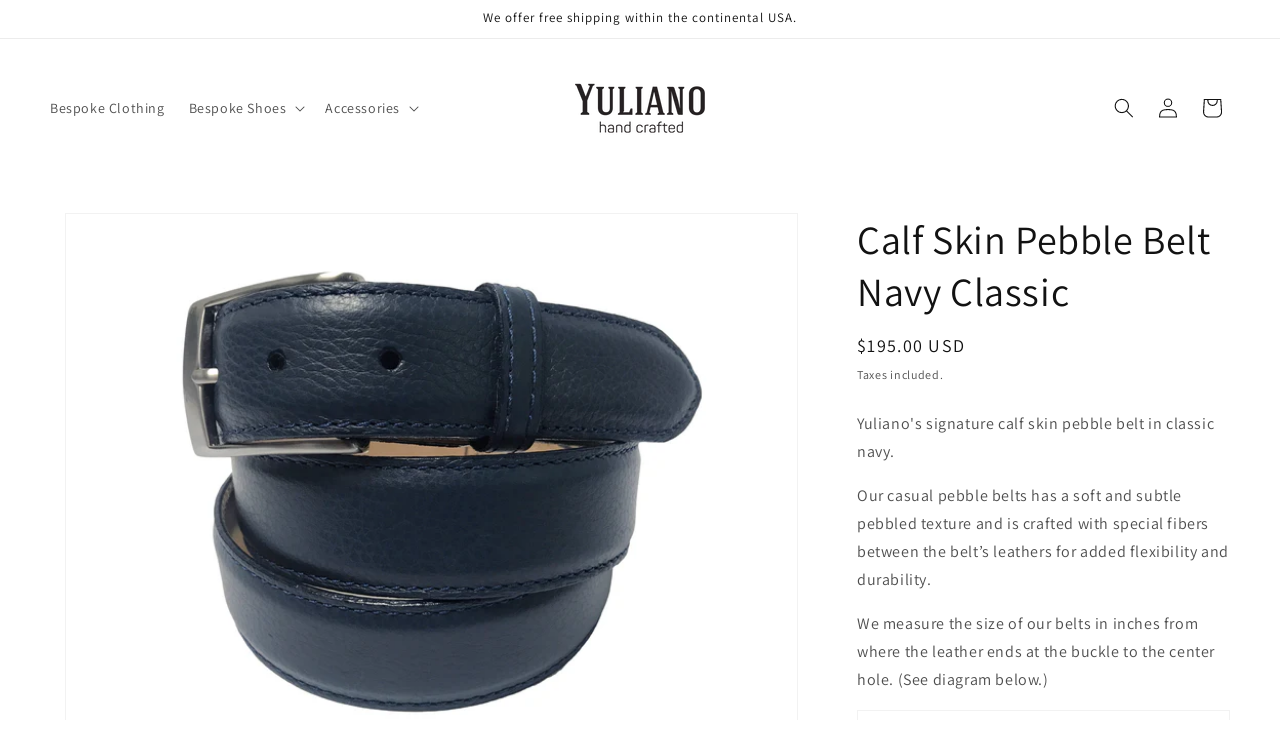

--- FILE ---
content_type: text/html; charset=utf-8
request_url: https://yuliano.com/products/calf-skin-pebble-belt-navy-classic
body_size: 32710
content:
<!doctype html>
<html class="js" lang="en">
  <head>
    <meta charset="utf-8">
    <meta http-equiv="X-UA-Compatible" content="IE=edge">
    <meta name="viewport" content="width=device-width,initial-scale=1">
    <meta name="theme-color" content="">
    <link rel="canonical" href="https://yuliano.com/products/calf-skin-pebble-belt-navy-classic"><link rel="preconnect" href="https://fonts.shopifycdn.com" crossorigin><title>
      Calf Skin Pebble Belt Navy Classic
 &ndash; Yuliano</title>

    
      <meta name="description" content="Yuliano&#39;s signature calf skin pebble belt in classic navy. Our casual pebble belts has a soft and subtle pebbled texture and is crafted with special fibers between the belt’s leathers for added flexibility and durability. We measure the size of our belts in inches from where the leather ends at the buckle to the center">
    

    

<meta property="og:site_name" content="Yuliano">
<meta property="og:url" content="https://yuliano.com/products/calf-skin-pebble-belt-navy-classic">
<meta property="og:title" content="Calf Skin Pebble Belt Navy Classic">
<meta property="og:type" content="product">
<meta property="og:description" content="Yuliano&#39;s signature calf skin pebble belt in classic navy. Our casual pebble belts has a soft and subtle pebbled texture and is crafted with special fibers between the belt’s leathers for added flexibility and durability. We measure the size of our belts in inches from where the leather ends at the buckle to the center"><meta property="og:image" content="http://yuliano.com/cdn/shop/products/PB_PE_MS_Navy_e3c95f47-475e-415c-a6f9-365e1908e0e0.jpg?v=1547839594">
  <meta property="og:image:secure_url" content="https://yuliano.com/cdn/shop/products/PB_PE_MS_Navy_e3c95f47-475e-415c-a6f9-365e1908e0e0.jpg?v=1547839594">
  <meta property="og:image:width" content="4032">
  <meta property="og:image:height" content="3024"><meta property="og:price:amount" content="195.00">
  <meta property="og:price:currency" content="USD"><meta name="twitter:card" content="summary_large_image">
<meta name="twitter:title" content="Calf Skin Pebble Belt Navy Classic">
<meta name="twitter:description" content="Yuliano&#39;s signature calf skin pebble belt in classic navy. Our casual pebble belts has a soft and subtle pebbled texture and is crafted with special fibers between the belt’s leathers for added flexibility and durability. We measure the size of our belts in inches from where the leather ends at the buckle to the center">


    <script src="//yuliano.com/cdn/shop/t/8/assets/constants.js?v=132983761750457495441731432178" defer="defer"></script>
    <script src="//yuliano.com/cdn/shop/t/8/assets/pubsub.js?v=158357773527763999511731432180" defer="defer"></script>
    <script src="//yuliano.com/cdn/shop/t/8/assets/global.js?v=152862011079830610291731432178" defer="defer"></script>
    <script src="//yuliano.com/cdn/shop/t/8/assets/details-disclosure.js?v=13653116266235556501731432178" defer="defer"></script>
    <script src="//yuliano.com/cdn/shop/t/8/assets/details-modal.js?v=25581673532751508451731432178" defer="defer"></script>
    <script src="//yuliano.com/cdn/shop/t/8/assets/search-form.js?v=133129549252120666541731432180" defer="defer"></script><script>window.performance && window.performance.mark && window.performance.mark('shopify.content_for_header.start');</script><meta id="shopify-digital-wallet" name="shopify-digital-wallet" content="/20542029924/digital_wallets/dialog">
<meta name="shopify-checkout-api-token" content="e40dcfe8f2978a2b7494493fd51dd049">
<link rel="alternate" type="application/json+oembed" href="https://yuliano.com/products/calf-skin-pebble-belt-navy-classic.oembed">
<script async="async" src="/checkouts/internal/preloads.js?locale=en-US"></script>
<link rel="preconnect" href="https://shop.app" crossorigin="anonymous">
<script async="async" src="https://shop.app/checkouts/internal/preloads.js?locale=en-US&shop_id=20542029924" crossorigin="anonymous"></script>
<script id="apple-pay-shop-capabilities" type="application/json">{"shopId":20542029924,"countryCode":"US","currencyCode":"USD","merchantCapabilities":["supports3DS"],"merchantId":"gid:\/\/shopify\/Shop\/20542029924","merchantName":"Yuliano","requiredBillingContactFields":["postalAddress","email","phone"],"requiredShippingContactFields":["postalAddress","email","phone"],"shippingType":"shipping","supportedNetworks":["visa","masterCard","amex","discover","elo","jcb"],"total":{"type":"pending","label":"Yuliano","amount":"1.00"},"shopifyPaymentsEnabled":true,"supportsSubscriptions":true}</script>
<script id="shopify-features" type="application/json">{"accessToken":"e40dcfe8f2978a2b7494493fd51dd049","betas":["rich-media-storefront-analytics"],"domain":"yuliano.com","predictiveSearch":true,"shopId":20542029924,"locale":"en"}</script>
<script>var Shopify = Shopify || {};
Shopify.shop = "yuliano.myshopify.com";
Shopify.locale = "en";
Shopify.currency = {"active":"USD","rate":"1.0"};
Shopify.country = "US";
Shopify.theme = {"name":"Dawn","id":142458912917,"schema_name":"Dawn","schema_version":"15.2.0","theme_store_id":887,"role":"main"};
Shopify.theme.handle = "null";
Shopify.theme.style = {"id":null,"handle":null};
Shopify.cdnHost = "yuliano.com/cdn";
Shopify.routes = Shopify.routes || {};
Shopify.routes.root = "/";</script>
<script type="module">!function(o){(o.Shopify=o.Shopify||{}).modules=!0}(window);</script>
<script>!function(o){function n(){var o=[];function n(){o.push(Array.prototype.slice.apply(arguments))}return n.q=o,n}var t=o.Shopify=o.Shopify||{};t.loadFeatures=n(),t.autoloadFeatures=n()}(window);</script>
<script>
  window.ShopifyPay = window.ShopifyPay || {};
  window.ShopifyPay.apiHost = "shop.app\/pay";
  window.ShopifyPay.redirectState = null;
</script>
<script id="shop-js-analytics" type="application/json">{"pageType":"product"}</script>
<script defer="defer" async type="module" src="//yuliano.com/cdn/shopifycloud/shop-js/modules/v2/client.init-shop-cart-sync_C5BV16lS.en.esm.js"></script>
<script defer="defer" async type="module" src="//yuliano.com/cdn/shopifycloud/shop-js/modules/v2/chunk.common_CygWptCX.esm.js"></script>
<script type="module">
  await import("//yuliano.com/cdn/shopifycloud/shop-js/modules/v2/client.init-shop-cart-sync_C5BV16lS.en.esm.js");
await import("//yuliano.com/cdn/shopifycloud/shop-js/modules/v2/chunk.common_CygWptCX.esm.js");

  window.Shopify.SignInWithShop?.initShopCartSync?.({"fedCMEnabled":true,"windoidEnabled":true});

</script>
<script defer="defer" async type="module" src="//yuliano.com/cdn/shopifycloud/shop-js/modules/v2/client.payment-terms_CZxnsJam.en.esm.js"></script>
<script defer="defer" async type="module" src="//yuliano.com/cdn/shopifycloud/shop-js/modules/v2/chunk.common_CygWptCX.esm.js"></script>
<script defer="defer" async type="module" src="//yuliano.com/cdn/shopifycloud/shop-js/modules/v2/chunk.modal_D71HUcav.esm.js"></script>
<script type="module">
  await import("//yuliano.com/cdn/shopifycloud/shop-js/modules/v2/client.payment-terms_CZxnsJam.en.esm.js");
await import("//yuliano.com/cdn/shopifycloud/shop-js/modules/v2/chunk.common_CygWptCX.esm.js");
await import("//yuliano.com/cdn/shopifycloud/shop-js/modules/v2/chunk.modal_D71HUcav.esm.js");

  
</script>
<script>
  window.Shopify = window.Shopify || {};
  if (!window.Shopify.featureAssets) window.Shopify.featureAssets = {};
  window.Shopify.featureAssets['shop-js'] = {"shop-cart-sync":["modules/v2/client.shop-cart-sync_ZFArdW7E.en.esm.js","modules/v2/chunk.common_CygWptCX.esm.js"],"init-fed-cm":["modules/v2/client.init-fed-cm_CmiC4vf6.en.esm.js","modules/v2/chunk.common_CygWptCX.esm.js"],"shop-button":["modules/v2/client.shop-button_tlx5R9nI.en.esm.js","modules/v2/chunk.common_CygWptCX.esm.js"],"shop-cash-offers":["modules/v2/client.shop-cash-offers_DOA2yAJr.en.esm.js","modules/v2/chunk.common_CygWptCX.esm.js","modules/v2/chunk.modal_D71HUcav.esm.js"],"init-windoid":["modules/v2/client.init-windoid_sURxWdc1.en.esm.js","modules/v2/chunk.common_CygWptCX.esm.js"],"shop-toast-manager":["modules/v2/client.shop-toast-manager_ClPi3nE9.en.esm.js","modules/v2/chunk.common_CygWptCX.esm.js"],"init-shop-email-lookup-coordinator":["modules/v2/client.init-shop-email-lookup-coordinator_B8hsDcYM.en.esm.js","modules/v2/chunk.common_CygWptCX.esm.js"],"init-shop-cart-sync":["modules/v2/client.init-shop-cart-sync_C5BV16lS.en.esm.js","modules/v2/chunk.common_CygWptCX.esm.js"],"avatar":["modules/v2/client.avatar_BTnouDA3.en.esm.js"],"pay-button":["modules/v2/client.pay-button_FdsNuTd3.en.esm.js","modules/v2/chunk.common_CygWptCX.esm.js"],"init-customer-accounts":["modules/v2/client.init-customer-accounts_DxDtT_ad.en.esm.js","modules/v2/client.shop-login-button_C5VAVYt1.en.esm.js","modules/v2/chunk.common_CygWptCX.esm.js","modules/v2/chunk.modal_D71HUcav.esm.js"],"init-shop-for-new-customer-accounts":["modules/v2/client.init-shop-for-new-customer-accounts_ChsxoAhi.en.esm.js","modules/v2/client.shop-login-button_C5VAVYt1.en.esm.js","modules/v2/chunk.common_CygWptCX.esm.js","modules/v2/chunk.modal_D71HUcav.esm.js"],"shop-login-button":["modules/v2/client.shop-login-button_C5VAVYt1.en.esm.js","modules/v2/chunk.common_CygWptCX.esm.js","modules/v2/chunk.modal_D71HUcav.esm.js"],"init-customer-accounts-sign-up":["modules/v2/client.init-customer-accounts-sign-up_CPSyQ0Tj.en.esm.js","modules/v2/client.shop-login-button_C5VAVYt1.en.esm.js","modules/v2/chunk.common_CygWptCX.esm.js","modules/v2/chunk.modal_D71HUcav.esm.js"],"shop-follow-button":["modules/v2/client.shop-follow-button_Cva4Ekp9.en.esm.js","modules/v2/chunk.common_CygWptCX.esm.js","modules/v2/chunk.modal_D71HUcav.esm.js"],"checkout-modal":["modules/v2/client.checkout-modal_BPM8l0SH.en.esm.js","modules/v2/chunk.common_CygWptCX.esm.js","modules/v2/chunk.modal_D71HUcav.esm.js"],"lead-capture":["modules/v2/client.lead-capture_Bi8yE_yS.en.esm.js","modules/v2/chunk.common_CygWptCX.esm.js","modules/v2/chunk.modal_D71HUcav.esm.js"],"shop-login":["modules/v2/client.shop-login_D6lNrXab.en.esm.js","modules/v2/chunk.common_CygWptCX.esm.js","modules/v2/chunk.modal_D71HUcav.esm.js"],"payment-terms":["modules/v2/client.payment-terms_CZxnsJam.en.esm.js","modules/v2/chunk.common_CygWptCX.esm.js","modules/v2/chunk.modal_D71HUcav.esm.js"]};
</script>
<script id="__st">var __st={"a":20542029924,"offset":-18000,"reqid":"391e60cd-5e9b-4505-98c7-0c0c75b18288-1768800704","pageurl":"yuliano.com\/products\/calf-skin-pebble-belt-navy-classic","u":"aaa045f02d0b","p":"product","rtyp":"product","rid":2443844157540};</script>
<script>window.ShopifyPaypalV4VisibilityTracking = true;</script>
<script id="captcha-bootstrap">!function(){'use strict';const t='contact',e='account',n='new_comment',o=[[t,t],['blogs',n],['comments',n],[t,'customer']],c=[[e,'customer_login'],[e,'guest_login'],[e,'recover_customer_password'],[e,'create_customer']],r=t=>t.map((([t,e])=>`form[action*='/${t}']:not([data-nocaptcha='true']) input[name='form_type'][value='${e}']`)).join(','),a=t=>()=>t?[...document.querySelectorAll(t)].map((t=>t.form)):[];function s(){const t=[...o],e=r(t);return a(e)}const i='password',u='form_key',d=['recaptcha-v3-token','g-recaptcha-response','h-captcha-response',i],f=()=>{try{return window.sessionStorage}catch{return}},m='__shopify_v',_=t=>t.elements[u];function p(t,e,n=!1){try{const o=window.sessionStorage,c=JSON.parse(o.getItem(e)),{data:r}=function(t){const{data:e,action:n}=t;return t[m]||n?{data:e,action:n}:{data:t,action:n}}(c);for(const[e,n]of Object.entries(r))t.elements[e]&&(t.elements[e].value=n);n&&o.removeItem(e)}catch(o){console.error('form repopulation failed',{error:o})}}const l='form_type',E='cptcha';function T(t){t.dataset[E]=!0}const w=window,h=w.document,L='Shopify',v='ce_forms',y='captcha';let A=!1;((t,e)=>{const n=(g='f06e6c50-85a8-45c8-87d0-21a2b65856fe',I='https://cdn.shopify.com/shopifycloud/storefront-forms-hcaptcha/ce_storefront_forms_captcha_hcaptcha.v1.5.2.iife.js',D={infoText:'Protected by hCaptcha',privacyText:'Privacy',termsText:'Terms'},(t,e,n)=>{const o=w[L][v],c=o.bindForm;if(c)return c(t,g,e,D).then(n);var r;o.q.push([[t,g,e,D],n]),r=I,A||(h.body.append(Object.assign(h.createElement('script'),{id:'captcha-provider',async:!0,src:r})),A=!0)});var g,I,D;w[L]=w[L]||{},w[L][v]=w[L][v]||{},w[L][v].q=[],w[L][y]=w[L][y]||{},w[L][y].protect=function(t,e){n(t,void 0,e),T(t)},Object.freeze(w[L][y]),function(t,e,n,w,h,L){const[v,y,A,g]=function(t,e,n){const i=e?o:[],u=t?c:[],d=[...i,...u],f=r(d),m=r(i),_=r(d.filter((([t,e])=>n.includes(e))));return[a(f),a(m),a(_),s()]}(w,h,L),I=t=>{const e=t.target;return e instanceof HTMLFormElement?e:e&&e.form},D=t=>v().includes(t);t.addEventListener('submit',(t=>{const e=I(t);if(!e)return;const n=D(e)&&!e.dataset.hcaptchaBound&&!e.dataset.recaptchaBound,o=_(e),c=g().includes(e)&&(!o||!o.value);(n||c)&&t.preventDefault(),c&&!n&&(function(t){try{if(!f())return;!function(t){const e=f();if(!e)return;const n=_(t);if(!n)return;const o=n.value;o&&e.removeItem(o)}(t);const e=Array.from(Array(32),(()=>Math.random().toString(36)[2])).join('');!function(t,e){_(t)||t.append(Object.assign(document.createElement('input'),{type:'hidden',name:u})),t.elements[u].value=e}(t,e),function(t,e){const n=f();if(!n)return;const o=[...t.querySelectorAll(`input[type='${i}']`)].map((({name:t})=>t)),c=[...d,...o],r={};for(const[a,s]of new FormData(t).entries())c.includes(a)||(r[a]=s);n.setItem(e,JSON.stringify({[m]:1,action:t.action,data:r}))}(t,e)}catch(e){console.error('failed to persist form',e)}}(e),e.submit())}));const S=(t,e)=>{t&&!t.dataset[E]&&(n(t,e.some((e=>e===t))),T(t))};for(const o of['focusin','change'])t.addEventListener(o,(t=>{const e=I(t);D(e)&&S(e,y())}));const B=e.get('form_key'),M=e.get(l),P=B&&M;t.addEventListener('DOMContentLoaded',(()=>{const t=y();if(P)for(const e of t)e.elements[l].value===M&&p(e,B);[...new Set([...A(),...v().filter((t=>'true'===t.dataset.shopifyCaptcha))])].forEach((e=>S(e,t)))}))}(h,new URLSearchParams(w.location.search),n,t,e,['guest_login'])})(!0,!0)}();</script>
<script integrity="sha256-4kQ18oKyAcykRKYeNunJcIwy7WH5gtpwJnB7kiuLZ1E=" data-source-attribution="shopify.loadfeatures" defer="defer" src="//yuliano.com/cdn/shopifycloud/storefront/assets/storefront/load_feature-a0a9edcb.js" crossorigin="anonymous"></script>
<script crossorigin="anonymous" defer="defer" src="//yuliano.com/cdn/shopifycloud/storefront/assets/shopify_pay/storefront-65b4c6d7.js?v=20250812"></script>
<script data-source-attribution="shopify.dynamic_checkout.dynamic.init">var Shopify=Shopify||{};Shopify.PaymentButton=Shopify.PaymentButton||{isStorefrontPortableWallets:!0,init:function(){window.Shopify.PaymentButton.init=function(){};var t=document.createElement("script");t.src="https://yuliano.com/cdn/shopifycloud/portable-wallets/latest/portable-wallets.en.js",t.type="module",document.head.appendChild(t)}};
</script>
<script data-source-attribution="shopify.dynamic_checkout.buyer_consent">
  function portableWalletsHideBuyerConsent(e){var t=document.getElementById("shopify-buyer-consent"),n=document.getElementById("shopify-subscription-policy-button");t&&n&&(t.classList.add("hidden"),t.setAttribute("aria-hidden","true"),n.removeEventListener("click",e))}function portableWalletsShowBuyerConsent(e){var t=document.getElementById("shopify-buyer-consent"),n=document.getElementById("shopify-subscription-policy-button");t&&n&&(t.classList.remove("hidden"),t.removeAttribute("aria-hidden"),n.addEventListener("click",e))}window.Shopify?.PaymentButton&&(window.Shopify.PaymentButton.hideBuyerConsent=portableWalletsHideBuyerConsent,window.Shopify.PaymentButton.showBuyerConsent=portableWalletsShowBuyerConsent);
</script>
<script data-source-attribution="shopify.dynamic_checkout.cart.bootstrap">document.addEventListener("DOMContentLoaded",(function(){function t(){return document.querySelector("shopify-accelerated-checkout-cart, shopify-accelerated-checkout")}if(t())Shopify.PaymentButton.init();else{new MutationObserver((function(e,n){t()&&(Shopify.PaymentButton.init(),n.disconnect())})).observe(document.body,{childList:!0,subtree:!0})}}));
</script>
<link id="shopify-accelerated-checkout-styles" rel="stylesheet" media="screen" href="https://yuliano.com/cdn/shopifycloud/portable-wallets/latest/accelerated-checkout-backwards-compat.css" crossorigin="anonymous">
<style id="shopify-accelerated-checkout-cart">
        #shopify-buyer-consent {
  margin-top: 1em;
  display: inline-block;
  width: 100%;
}

#shopify-buyer-consent.hidden {
  display: none;
}

#shopify-subscription-policy-button {
  background: none;
  border: none;
  padding: 0;
  text-decoration: underline;
  font-size: inherit;
  cursor: pointer;
}

#shopify-subscription-policy-button::before {
  box-shadow: none;
}

      </style>
<script id="sections-script" data-sections="header" defer="defer" src="//yuliano.com/cdn/shop/t/8/compiled_assets/scripts.js?v=740"></script>
<script>window.performance && window.performance.mark && window.performance.mark('shopify.content_for_header.end');</script>


    <style data-shopify>
      @font-face {
  font-family: Assistant;
  font-weight: 400;
  font-style: normal;
  font-display: swap;
  src: url("//yuliano.com/cdn/fonts/assistant/assistant_n4.9120912a469cad1cc292572851508ca49d12e768.woff2") format("woff2"),
       url("//yuliano.com/cdn/fonts/assistant/assistant_n4.6e9875ce64e0fefcd3f4446b7ec9036b3ddd2985.woff") format("woff");
}

      @font-face {
  font-family: Assistant;
  font-weight: 700;
  font-style: normal;
  font-display: swap;
  src: url("//yuliano.com/cdn/fonts/assistant/assistant_n7.bf44452348ec8b8efa3aa3068825305886b1c83c.woff2") format("woff2"),
       url("//yuliano.com/cdn/fonts/assistant/assistant_n7.0c887fee83f6b3bda822f1150b912c72da0f7b64.woff") format("woff");
}

      
      
      @font-face {
  font-family: Assistant;
  font-weight: 400;
  font-style: normal;
  font-display: swap;
  src: url("//yuliano.com/cdn/fonts/assistant/assistant_n4.9120912a469cad1cc292572851508ca49d12e768.woff2") format("woff2"),
       url("//yuliano.com/cdn/fonts/assistant/assistant_n4.6e9875ce64e0fefcd3f4446b7ec9036b3ddd2985.woff") format("woff");
}


      
        :root,
        .color-scheme-1 {
          --color-background: 255,255,255;
        
          --gradient-background: #ffffff;
        

        

        --color-foreground: 18,18,18;
        --color-background-contrast: 191,191,191;
        --color-shadow: 18,18,18;
        --color-button: 18,18,18;
        --color-button-text: 255,255,255;
        --color-secondary-button: 255,255,255;
        --color-secondary-button-text: 18,18,18;
        --color-link: 18,18,18;
        --color-badge-foreground: 18,18,18;
        --color-badge-background: 255,255,255;
        --color-badge-border: 18,18,18;
        --payment-terms-background-color: rgb(255 255 255);
      }
      
        
        .color-scheme-2 {
          --color-background: 243,243,243;
        
          --gradient-background: #f3f3f3;
        

        

        --color-foreground: 18,18,18;
        --color-background-contrast: 179,179,179;
        --color-shadow: 18,18,18;
        --color-button: 18,18,18;
        --color-button-text: 243,243,243;
        --color-secondary-button: 243,243,243;
        --color-secondary-button-text: 18,18,18;
        --color-link: 18,18,18;
        --color-badge-foreground: 18,18,18;
        --color-badge-background: 243,243,243;
        --color-badge-border: 18,18,18;
        --payment-terms-background-color: rgb(243 243 243);
      }
      
        
        .color-scheme-3 {
          --color-background: 36,40,51;
        
          --gradient-background: #242833;
        

        

        --color-foreground: 255,255,255;
        --color-background-contrast: 47,52,66;
        --color-shadow: 18,18,18;
        --color-button: 255,255,255;
        --color-button-text: 0,0,0;
        --color-secondary-button: 36,40,51;
        --color-secondary-button-text: 255,255,255;
        --color-link: 255,255,255;
        --color-badge-foreground: 255,255,255;
        --color-badge-background: 36,40,51;
        --color-badge-border: 255,255,255;
        --payment-terms-background-color: rgb(36 40 51);
      }
      
        
        .color-scheme-4 {
          --color-background: 18,18,18;
        
          --gradient-background: #121212;
        

        

        --color-foreground: 255,255,255;
        --color-background-contrast: 146,146,146;
        --color-shadow: 18,18,18;
        --color-button: 255,255,255;
        --color-button-text: 18,18,18;
        --color-secondary-button: 18,18,18;
        --color-secondary-button-text: 255,255,255;
        --color-link: 255,255,255;
        --color-badge-foreground: 255,255,255;
        --color-badge-background: 18,18,18;
        --color-badge-border: 255,255,255;
        --payment-terms-background-color: rgb(18 18 18);
      }
      
        
        .color-scheme-5 {
          --color-background: 51,79,180;
        
          --gradient-background: #334fb4;
        

        

        --color-foreground: 255,255,255;
        --color-background-contrast: 23,35,81;
        --color-shadow: 18,18,18;
        --color-button: 255,255,255;
        --color-button-text: 51,79,180;
        --color-secondary-button: 51,79,180;
        --color-secondary-button-text: 255,255,255;
        --color-link: 255,255,255;
        --color-badge-foreground: 255,255,255;
        --color-badge-background: 51,79,180;
        --color-badge-border: 255,255,255;
        --payment-terms-background-color: rgb(51 79 180);
      }
      

      body, .color-scheme-1, .color-scheme-2, .color-scheme-3, .color-scheme-4, .color-scheme-5 {
        color: rgba(var(--color-foreground), 0.75);
        background-color: rgb(var(--color-background));
      }

      :root {
        --font-body-family: Assistant, sans-serif;
        --font-body-style: normal;
        --font-body-weight: 400;
        --font-body-weight-bold: 700;

        --font-heading-family: Assistant, sans-serif;
        --font-heading-style: normal;
        --font-heading-weight: 400;

        --font-body-scale: 1.0;
        --font-heading-scale: 1.0;

        --media-padding: px;
        --media-border-opacity: 0.05;
        --media-border-width: 1px;
        --media-radius: 0px;
        --media-shadow-opacity: 0.0;
        --media-shadow-horizontal-offset: 0px;
        --media-shadow-vertical-offset: 4px;
        --media-shadow-blur-radius: 5px;
        --media-shadow-visible: 0;

        --page-width: 140rem;
        --page-width-margin: 0rem;

        --product-card-image-padding: 0.0rem;
        --product-card-corner-radius: 0.0rem;
        --product-card-text-alignment: left;
        --product-card-border-width: 0.0rem;
        --product-card-border-opacity: 0.1;
        --product-card-shadow-opacity: 0.0;
        --product-card-shadow-visible: 0;
        --product-card-shadow-horizontal-offset: 0.0rem;
        --product-card-shadow-vertical-offset: 0.4rem;
        --product-card-shadow-blur-radius: 0.5rem;

        --collection-card-image-padding: 0.0rem;
        --collection-card-corner-radius: 0.0rem;
        --collection-card-text-alignment: left;
        --collection-card-border-width: 0.0rem;
        --collection-card-border-opacity: 0.1;
        --collection-card-shadow-opacity: 0.0;
        --collection-card-shadow-visible: 0;
        --collection-card-shadow-horizontal-offset: 0.0rem;
        --collection-card-shadow-vertical-offset: 0.4rem;
        --collection-card-shadow-blur-radius: 0.5rem;

        --blog-card-image-padding: 0.0rem;
        --blog-card-corner-radius: 0.0rem;
        --blog-card-text-alignment: left;
        --blog-card-border-width: 0.0rem;
        --blog-card-border-opacity: 0.1;
        --blog-card-shadow-opacity: 0.0;
        --blog-card-shadow-visible: 0;
        --blog-card-shadow-horizontal-offset: 0.0rem;
        --blog-card-shadow-vertical-offset: 0.4rem;
        --blog-card-shadow-blur-radius: 0.5rem;

        --badge-corner-radius: 4.0rem;

        --popup-border-width: 1px;
        --popup-border-opacity: 0.1;
        --popup-corner-radius: 0px;
        --popup-shadow-opacity: 0.05;
        --popup-shadow-horizontal-offset: 0px;
        --popup-shadow-vertical-offset: 4px;
        --popup-shadow-blur-radius: 5px;

        --drawer-border-width: 1px;
        --drawer-border-opacity: 0.1;
        --drawer-shadow-opacity: 0.0;
        --drawer-shadow-horizontal-offset: 0px;
        --drawer-shadow-vertical-offset: 4px;
        --drawer-shadow-blur-radius: 5px;

        --spacing-sections-desktop: 0px;
        --spacing-sections-mobile: 0px;

        --grid-desktop-vertical-spacing: 12px;
        --grid-desktop-horizontal-spacing: 8px;
        --grid-mobile-vertical-spacing: 6px;
        --grid-mobile-horizontal-spacing: 4px;

        --text-boxes-border-opacity: 0.1;
        --text-boxes-border-width: 0px;
        --text-boxes-radius: 0px;
        --text-boxes-shadow-opacity: 0.0;
        --text-boxes-shadow-visible: 0;
        --text-boxes-shadow-horizontal-offset: 0px;
        --text-boxes-shadow-vertical-offset: 4px;
        --text-boxes-shadow-blur-radius: 5px;

        --buttons-radius: 0px;
        --buttons-radius-outset: 0px;
        --buttons-border-width: 1px;
        --buttons-border-opacity: 1.0;
        --buttons-shadow-opacity: 0.0;
        --buttons-shadow-visible: 0;
        --buttons-shadow-horizontal-offset: 0px;
        --buttons-shadow-vertical-offset: 4px;
        --buttons-shadow-blur-radius: 5px;
        --buttons-border-offset: 0px;

        --inputs-radius: 0px;
        --inputs-border-width: 1px;
        --inputs-border-opacity: 0.55;
        --inputs-shadow-opacity: 0.0;
        --inputs-shadow-horizontal-offset: 0px;
        --inputs-margin-offset: 0px;
        --inputs-shadow-vertical-offset: 4px;
        --inputs-shadow-blur-radius: 5px;
        --inputs-radius-outset: 0px;

        --variant-pills-radius: 40px;
        --variant-pills-border-width: 1px;
        --variant-pills-border-opacity: 0.55;
        --variant-pills-shadow-opacity: 0.0;
        --variant-pills-shadow-horizontal-offset: 0px;
        --variant-pills-shadow-vertical-offset: 4px;
        --variant-pills-shadow-blur-radius: 5px;
      }

      *,
      *::before,
      *::after {
        box-sizing: inherit;
      }

      html {
        box-sizing: border-box;
        font-size: calc(var(--font-body-scale) * 62.5%);
        height: 100%;
      }

      body {
        display: grid;
        grid-template-rows: auto auto 1fr auto;
        grid-template-columns: 100%;
        min-height: 100%;
        margin: 0;
        font-size: 1.5rem;
        letter-spacing: 0.06rem;
        line-height: calc(1 + 0.8 / var(--font-body-scale));
        font-family: var(--font-body-family);
        font-style: var(--font-body-style);
        font-weight: var(--font-body-weight);
      }

      @media screen and (min-width: 750px) {
        body {
          font-size: 1.6rem;
        }
      }
    </style>

    <link href="//yuliano.com/cdn/shop/t/8/assets/base.css?v=159841507637079171801731432177" rel="stylesheet" type="text/css" media="all" />
    <link rel="stylesheet" href="//yuliano.com/cdn/shop/t/8/assets/component-cart-items.css?v=123238115697927560811731432177" media="print" onload="this.media='all'"><link href="//yuliano.com/cdn/shop/t/8/assets/component-cart-drawer.css?v=112801333748515159671731432177" rel="stylesheet" type="text/css" media="all" />
      <link href="//yuliano.com/cdn/shop/t/8/assets/component-cart.css?v=164708765130180853531731432177" rel="stylesheet" type="text/css" media="all" />
      <link href="//yuliano.com/cdn/shop/t/8/assets/component-totals.css?v=15906652033866631521731432178" rel="stylesheet" type="text/css" media="all" />
      <link href="//yuliano.com/cdn/shop/t/8/assets/component-price.css?v=70172745017360139101731432178" rel="stylesheet" type="text/css" media="all" />
      <link href="//yuliano.com/cdn/shop/t/8/assets/component-discounts.css?v=152760482443307489271731432177" rel="stylesheet" type="text/css" media="all" />

      <link rel="preload" as="font" href="//yuliano.com/cdn/fonts/assistant/assistant_n4.9120912a469cad1cc292572851508ca49d12e768.woff2" type="font/woff2" crossorigin>
      

      <link rel="preload" as="font" href="//yuliano.com/cdn/fonts/assistant/assistant_n4.9120912a469cad1cc292572851508ca49d12e768.woff2" type="font/woff2" crossorigin>
      
<link href="//yuliano.com/cdn/shop/t/8/assets/component-localization-form.css?v=170315343355214948141731432178" rel="stylesheet" type="text/css" media="all" />
      <script src="//yuliano.com/cdn/shop/t/8/assets/localization-form.js?v=144176611646395275351731432179" defer="defer"></script><script>
      if (Shopify.designMode) {
        document.documentElement.classList.add('shopify-design-mode');
      }
    </script>
  <link href="https://monorail-edge.shopifysvc.com" rel="dns-prefetch">
<script>(function(){if ("sendBeacon" in navigator && "performance" in window) {try {var session_token_from_headers = performance.getEntriesByType('navigation')[0].serverTiming.find(x => x.name == '_s').description;} catch {var session_token_from_headers = undefined;}var session_cookie_matches = document.cookie.match(/_shopify_s=([^;]*)/);var session_token_from_cookie = session_cookie_matches && session_cookie_matches.length === 2 ? session_cookie_matches[1] : "";var session_token = session_token_from_headers || session_token_from_cookie || "";function handle_abandonment_event(e) {var entries = performance.getEntries().filter(function(entry) {return /monorail-edge.shopifysvc.com/.test(entry.name);});if (!window.abandonment_tracked && entries.length === 0) {window.abandonment_tracked = true;var currentMs = Date.now();var navigation_start = performance.timing.navigationStart;var payload = {shop_id: 20542029924,url: window.location.href,navigation_start,duration: currentMs - navigation_start,session_token,page_type: "product"};window.navigator.sendBeacon("https://monorail-edge.shopifysvc.com/v1/produce", JSON.stringify({schema_id: "online_store_buyer_site_abandonment/1.1",payload: payload,metadata: {event_created_at_ms: currentMs,event_sent_at_ms: currentMs}}));}}window.addEventListener('pagehide', handle_abandonment_event);}}());</script>
<script id="web-pixels-manager-setup">(function e(e,d,r,n,o){if(void 0===o&&(o={}),!Boolean(null===(a=null===(i=window.Shopify)||void 0===i?void 0:i.analytics)||void 0===a?void 0:a.replayQueue)){var i,a;window.Shopify=window.Shopify||{};var t=window.Shopify;t.analytics=t.analytics||{};var s=t.analytics;s.replayQueue=[],s.publish=function(e,d,r){return s.replayQueue.push([e,d,r]),!0};try{self.performance.mark("wpm:start")}catch(e){}var l=function(){var e={modern:/Edge?\/(1{2}[4-9]|1[2-9]\d|[2-9]\d{2}|\d{4,})\.\d+(\.\d+|)|Firefox\/(1{2}[4-9]|1[2-9]\d|[2-9]\d{2}|\d{4,})\.\d+(\.\d+|)|Chrom(ium|e)\/(9{2}|\d{3,})\.\d+(\.\d+|)|(Maci|X1{2}).+ Version\/(15\.\d+|(1[6-9]|[2-9]\d|\d{3,})\.\d+)([,.]\d+|)( \(\w+\)|)( Mobile\/\w+|) Safari\/|Chrome.+OPR\/(9{2}|\d{3,})\.\d+\.\d+|(CPU[ +]OS|iPhone[ +]OS|CPU[ +]iPhone|CPU IPhone OS|CPU iPad OS)[ +]+(15[._]\d+|(1[6-9]|[2-9]\d|\d{3,})[._]\d+)([._]\d+|)|Android:?[ /-](13[3-9]|1[4-9]\d|[2-9]\d{2}|\d{4,})(\.\d+|)(\.\d+|)|Android.+Firefox\/(13[5-9]|1[4-9]\d|[2-9]\d{2}|\d{4,})\.\d+(\.\d+|)|Android.+Chrom(ium|e)\/(13[3-9]|1[4-9]\d|[2-9]\d{2}|\d{4,})\.\d+(\.\d+|)|SamsungBrowser\/([2-9]\d|\d{3,})\.\d+/,legacy:/Edge?\/(1[6-9]|[2-9]\d|\d{3,})\.\d+(\.\d+|)|Firefox\/(5[4-9]|[6-9]\d|\d{3,})\.\d+(\.\d+|)|Chrom(ium|e)\/(5[1-9]|[6-9]\d|\d{3,})\.\d+(\.\d+|)([\d.]+$|.*Safari\/(?![\d.]+ Edge\/[\d.]+$))|(Maci|X1{2}).+ Version\/(10\.\d+|(1[1-9]|[2-9]\d|\d{3,})\.\d+)([,.]\d+|)( \(\w+\)|)( Mobile\/\w+|) Safari\/|Chrome.+OPR\/(3[89]|[4-9]\d|\d{3,})\.\d+\.\d+|(CPU[ +]OS|iPhone[ +]OS|CPU[ +]iPhone|CPU IPhone OS|CPU iPad OS)[ +]+(10[._]\d+|(1[1-9]|[2-9]\d|\d{3,})[._]\d+)([._]\d+|)|Android:?[ /-](13[3-9]|1[4-9]\d|[2-9]\d{2}|\d{4,})(\.\d+|)(\.\d+|)|Mobile Safari.+OPR\/([89]\d|\d{3,})\.\d+\.\d+|Android.+Firefox\/(13[5-9]|1[4-9]\d|[2-9]\d{2}|\d{4,})\.\d+(\.\d+|)|Android.+Chrom(ium|e)\/(13[3-9]|1[4-9]\d|[2-9]\d{2}|\d{4,})\.\d+(\.\d+|)|Android.+(UC? ?Browser|UCWEB|U3)[ /]?(15\.([5-9]|\d{2,})|(1[6-9]|[2-9]\d|\d{3,})\.\d+)\.\d+|SamsungBrowser\/(5\.\d+|([6-9]|\d{2,})\.\d+)|Android.+MQ{2}Browser\/(14(\.(9|\d{2,})|)|(1[5-9]|[2-9]\d|\d{3,})(\.\d+|))(\.\d+|)|K[Aa][Ii]OS\/(3\.\d+|([4-9]|\d{2,})\.\d+)(\.\d+|)/},d=e.modern,r=e.legacy,n=navigator.userAgent;return n.match(d)?"modern":n.match(r)?"legacy":"unknown"}(),u="modern"===l?"modern":"legacy",c=(null!=n?n:{modern:"",legacy:""})[u],f=function(e){return[e.baseUrl,"/wpm","/b",e.hashVersion,"modern"===e.buildTarget?"m":"l",".js"].join("")}({baseUrl:d,hashVersion:r,buildTarget:u}),m=function(e){var d=e.version,r=e.bundleTarget,n=e.surface,o=e.pageUrl,i=e.monorailEndpoint;return{emit:function(e){var a=e.status,t=e.errorMsg,s=(new Date).getTime(),l=JSON.stringify({metadata:{event_sent_at_ms:s},events:[{schema_id:"web_pixels_manager_load/3.1",payload:{version:d,bundle_target:r,page_url:o,status:a,surface:n,error_msg:t},metadata:{event_created_at_ms:s}}]});if(!i)return console&&console.warn&&console.warn("[Web Pixels Manager] No Monorail endpoint provided, skipping logging."),!1;try{return self.navigator.sendBeacon.bind(self.navigator)(i,l)}catch(e){}var u=new XMLHttpRequest;try{return u.open("POST",i,!0),u.setRequestHeader("Content-Type","text/plain"),u.send(l),!0}catch(e){return console&&console.warn&&console.warn("[Web Pixels Manager] Got an unhandled error while logging to Monorail."),!1}}}}({version:r,bundleTarget:l,surface:e.surface,pageUrl:self.location.href,monorailEndpoint:e.monorailEndpoint});try{o.browserTarget=l,function(e){var d=e.src,r=e.async,n=void 0===r||r,o=e.onload,i=e.onerror,a=e.sri,t=e.scriptDataAttributes,s=void 0===t?{}:t,l=document.createElement("script"),u=document.querySelector("head"),c=document.querySelector("body");if(l.async=n,l.src=d,a&&(l.integrity=a,l.crossOrigin="anonymous"),s)for(var f in s)if(Object.prototype.hasOwnProperty.call(s,f))try{l.dataset[f]=s[f]}catch(e){}if(o&&l.addEventListener("load",o),i&&l.addEventListener("error",i),u)u.appendChild(l);else{if(!c)throw new Error("Did not find a head or body element to append the script");c.appendChild(l)}}({src:f,async:!0,onload:function(){if(!function(){var e,d;return Boolean(null===(d=null===(e=window.Shopify)||void 0===e?void 0:e.analytics)||void 0===d?void 0:d.initialized)}()){var d=window.webPixelsManager.init(e)||void 0;if(d){var r=window.Shopify.analytics;r.replayQueue.forEach((function(e){var r=e[0],n=e[1],o=e[2];d.publishCustomEvent(r,n,o)})),r.replayQueue=[],r.publish=d.publishCustomEvent,r.visitor=d.visitor,r.initialized=!0}}},onerror:function(){return m.emit({status:"failed",errorMsg:"".concat(f," has failed to load")})},sri:function(e){var d=/^sha384-[A-Za-z0-9+/=]+$/;return"string"==typeof e&&d.test(e)}(c)?c:"",scriptDataAttributes:o}),m.emit({status:"loading"})}catch(e){m.emit({status:"failed",errorMsg:(null==e?void 0:e.message)||"Unknown error"})}}})({shopId: 20542029924,storefrontBaseUrl: "https://yuliano.com",extensionsBaseUrl: "https://extensions.shopifycdn.com/cdn/shopifycloud/web-pixels-manager",monorailEndpoint: "https://monorail-edge.shopifysvc.com/unstable/produce_batch",surface: "storefront-renderer",enabledBetaFlags: ["2dca8a86"],webPixelsConfigList: [{"id":"113016981","eventPayloadVersion":"v1","runtimeContext":"LAX","scriptVersion":"1","type":"CUSTOM","privacyPurposes":["ANALYTICS"],"name":"Google Analytics tag (migrated)"},{"id":"shopify-app-pixel","configuration":"{}","eventPayloadVersion":"v1","runtimeContext":"STRICT","scriptVersion":"0450","apiClientId":"shopify-pixel","type":"APP","privacyPurposes":["ANALYTICS","MARKETING"]},{"id":"shopify-custom-pixel","eventPayloadVersion":"v1","runtimeContext":"LAX","scriptVersion":"0450","apiClientId":"shopify-pixel","type":"CUSTOM","privacyPurposes":["ANALYTICS","MARKETING"]}],isMerchantRequest: false,initData: {"shop":{"name":"Yuliano","paymentSettings":{"currencyCode":"USD"},"myshopifyDomain":"yuliano.myshopify.com","countryCode":"US","storefrontUrl":"https:\/\/yuliano.com"},"customer":null,"cart":null,"checkout":null,"productVariants":[{"price":{"amount":195.0,"currencyCode":"USD"},"product":{"title":"Calf Skin Pebble Belt Navy Classic","vendor":"Yuliano","id":"2443844157540","untranslatedTitle":"Calf Skin Pebble Belt Navy Classic","url":"\/products\/calf-skin-pebble-belt-navy-classic","type":"Belt"},"id":"21816679039076","image":{"src":"\/\/yuliano.com\/cdn\/shop\/products\/PB_PE_MS_Navy_e3c95f47-475e-415c-a6f9-365e1908e0e0.jpg?v=1547839594"},"sku":null,"title":"28 \/ 30mm (1.25”)","untranslatedTitle":"28 \/ 30mm (1.25”)"},{"price":{"amount":195.0,"currencyCode":"USD"},"product":{"title":"Calf Skin Pebble Belt Navy Classic","vendor":"Yuliano","id":"2443844157540","untranslatedTitle":"Calf Skin Pebble Belt Navy Classic","url":"\/products\/calf-skin-pebble-belt-navy-classic","type":"Belt"},"id":"21816679104612","image":{"src":"\/\/yuliano.com\/cdn\/shop\/products\/PB_PE_MS_Navy_e3c95f47-475e-415c-a6f9-365e1908e0e0.jpg?v=1547839594"},"sku":null,"title":"28 \/ 35mm (1.375”)","untranslatedTitle":"28 \/ 35mm (1.375”)"},{"price":{"amount":195.0,"currencyCode":"USD"},"product":{"title":"Calf Skin Pebble Belt Navy Classic","vendor":"Yuliano","id":"2443844157540","untranslatedTitle":"Calf Skin Pebble Belt Navy Classic","url":"\/products\/calf-skin-pebble-belt-navy-classic","type":"Belt"},"id":"21816679202916","image":{"src":"\/\/yuliano.com\/cdn\/shop\/products\/PB_PE_MS_Navy_e3c95f47-475e-415c-a6f9-365e1908e0e0.jpg?v=1547839594"},"sku":null,"title":"28 \/ 40mm (1.5”)","untranslatedTitle":"28 \/ 40mm (1.5”)"},{"price":{"amount":195.0,"currencyCode":"USD"},"product":{"title":"Calf Skin Pebble Belt Navy Classic","vendor":"Yuliano","id":"2443844157540","untranslatedTitle":"Calf Skin Pebble Belt Navy Classic","url":"\/products\/calf-skin-pebble-belt-navy-classic","type":"Belt"},"id":"21816679301220","image":{"src":"\/\/yuliano.com\/cdn\/shop\/products\/PB_PE_MS_Navy_e3c95f47-475e-415c-a6f9-365e1908e0e0.jpg?v=1547839594"},"sku":null,"title":"29 \/ 30mm (1.25”)","untranslatedTitle":"29 \/ 30mm (1.25”)"},{"price":{"amount":195.0,"currencyCode":"USD"},"product":{"title":"Calf Skin Pebble Belt Navy Classic","vendor":"Yuliano","id":"2443844157540","untranslatedTitle":"Calf Skin Pebble Belt Navy Classic","url":"\/products\/calf-skin-pebble-belt-navy-classic","type":"Belt"},"id":"21816679366756","image":{"src":"\/\/yuliano.com\/cdn\/shop\/products\/PB_PE_MS_Navy_e3c95f47-475e-415c-a6f9-365e1908e0e0.jpg?v=1547839594"},"sku":null,"title":"29 \/ 35mm (1.375”)","untranslatedTitle":"29 \/ 35mm (1.375”)"},{"price":{"amount":195.0,"currencyCode":"USD"},"product":{"title":"Calf Skin Pebble Belt Navy Classic","vendor":"Yuliano","id":"2443844157540","untranslatedTitle":"Calf Skin Pebble Belt Navy Classic","url":"\/products\/calf-skin-pebble-belt-navy-classic","type":"Belt"},"id":"21816679465060","image":{"src":"\/\/yuliano.com\/cdn\/shop\/products\/PB_PE_MS_Navy_e3c95f47-475e-415c-a6f9-365e1908e0e0.jpg?v=1547839594"},"sku":null,"title":"29 \/ 40mm (1.5”)","untranslatedTitle":"29 \/ 40mm (1.5”)"},{"price":{"amount":195.0,"currencyCode":"USD"},"product":{"title":"Calf Skin Pebble Belt Navy Classic","vendor":"Yuliano","id":"2443844157540","untranslatedTitle":"Calf Skin Pebble Belt Navy Classic","url":"\/products\/calf-skin-pebble-belt-navy-classic","type":"Belt"},"id":"21816679563364","image":{"src":"\/\/yuliano.com\/cdn\/shop\/products\/PB_PE_MS_Navy_e3c95f47-475e-415c-a6f9-365e1908e0e0.jpg?v=1547839594"},"sku":null,"title":"30 \/ 30mm (1.25”)","untranslatedTitle":"30 \/ 30mm (1.25”)"},{"price":{"amount":195.0,"currencyCode":"USD"},"product":{"title":"Calf Skin Pebble Belt Navy Classic","vendor":"Yuliano","id":"2443844157540","untranslatedTitle":"Calf Skin Pebble Belt Navy Classic","url":"\/products\/calf-skin-pebble-belt-navy-classic","type":"Belt"},"id":"21816679694436","image":{"src":"\/\/yuliano.com\/cdn\/shop\/products\/PB_PE_MS_Navy_e3c95f47-475e-415c-a6f9-365e1908e0e0.jpg?v=1547839594"},"sku":null,"title":"30 \/ 35mm (1.375”)","untranslatedTitle":"30 \/ 35mm (1.375”)"},{"price":{"amount":195.0,"currencyCode":"USD"},"product":{"title":"Calf Skin Pebble Belt Navy Classic","vendor":"Yuliano","id":"2443844157540","untranslatedTitle":"Calf Skin Pebble Belt Navy Classic","url":"\/products\/calf-skin-pebble-belt-navy-classic","type":"Belt"},"id":"21816679825508","image":{"src":"\/\/yuliano.com\/cdn\/shop\/products\/PB_PE_MS_Navy_e3c95f47-475e-415c-a6f9-365e1908e0e0.jpg?v=1547839594"},"sku":null,"title":"30 \/ 40mm (1.5”)","untranslatedTitle":"30 \/ 40mm (1.5”)"},{"price":{"amount":195.0,"currencyCode":"USD"},"product":{"title":"Calf Skin Pebble Belt Navy Classic","vendor":"Yuliano","id":"2443844157540","untranslatedTitle":"Calf Skin Pebble Belt Navy Classic","url":"\/products\/calf-skin-pebble-belt-navy-classic","type":"Belt"},"id":"21816679891044","image":{"src":"\/\/yuliano.com\/cdn\/shop\/products\/PB_PE_MS_Navy_e3c95f47-475e-415c-a6f9-365e1908e0e0.jpg?v=1547839594"},"sku":null,"title":"31 \/ 30mm (1.25”)","untranslatedTitle":"31 \/ 30mm (1.25”)"},{"price":{"amount":195.0,"currencyCode":"USD"},"product":{"title":"Calf Skin Pebble Belt Navy Classic","vendor":"Yuliano","id":"2443844157540","untranslatedTitle":"Calf Skin Pebble Belt Navy Classic","url":"\/products\/calf-skin-pebble-belt-navy-classic","type":"Belt"},"id":"21816680054884","image":{"src":"\/\/yuliano.com\/cdn\/shop\/products\/PB_PE_MS_Navy_e3c95f47-475e-415c-a6f9-365e1908e0e0.jpg?v=1547839594"},"sku":null,"title":"31 \/ 35mm (1.375”)","untranslatedTitle":"31 \/ 35mm (1.375”)"},{"price":{"amount":195.0,"currencyCode":"USD"},"product":{"title":"Calf Skin Pebble Belt Navy Classic","vendor":"Yuliano","id":"2443844157540","untranslatedTitle":"Calf Skin Pebble Belt Navy Classic","url":"\/products\/calf-skin-pebble-belt-navy-classic","type":"Belt"},"id":"21816680120420","image":{"src":"\/\/yuliano.com\/cdn\/shop\/products\/PB_PE_MS_Navy_e3c95f47-475e-415c-a6f9-365e1908e0e0.jpg?v=1547839594"},"sku":null,"title":"31 \/ 40mm (1.5”)","untranslatedTitle":"31 \/ 40mm (1.5”)"},{"price":{"amount":195.0,"currencyCode":"USD"},"product":{"title":"Calf Skin Pebble Belt Navy Classic","vendor":"Yuliano","id":"2443844157540","untranslatedTitle":"Calf Skin Pebble Belt Navy Classic","url":"\/products\/calf-skin-pebble-belt-navy-classic","type":"Belt"},"id":"21816680218724","image":{"src":"\/\/yuliano.com\/cdn\/shop\/products\/PB_PE_MS_Navy_e3c95f47-475e-415c-a6f9-365e1908e0e0.jpg?v=1547839594"},"sku":null,"title":"32 \/ 30mm (1.25”)","untranslatedTitle":"32 \/ 30mm (1.25”)"},{"price":{"amount":195.0,"currencyCode":"USD"},"product":{"title":"Calf Skin Pebble Belt Navy Classic","vendor":"Yuliano","id":"2443844157540","untranslatedTitle":"Calf Skin Pebble Belt Navy Classic","url":"\/products\/calf-skin-pebble-belt-navy-classic","type":"Belt"},"id":"21816680284260","image":{"src":"\/\/yuliano.com\/cdn\/shop\/products\/PB_PE_MS_Navy_e3c95f47-475e-415c-a6f9-365e1908e0e0.jpg?v=1547839594"},"sku":null,"title":"32 \/ 35mm (1.375”)","untranslatedTitle":"32 \/ 35mm (1.375”)"},{"price":{"amount":195.0,"currencyCode":"USD"},"product":{"title":"Calf Skin Pebble Belt Navy Classic","vendor":"Yuliano","id":"2443844157540","untranslatedTitle":"Calf Skin Pebble Belt Navy Classic","url":"\/products\/calf-skin-pebble-belt-navy-classic","type":"Belt"},"id":"21816680382564","image":{"src":"\/\/yuliano.com\/cdn\/shop\/products\/PB_PE_MS_Navy_e3c95f47-475e-415c-a6f9-365e1908e0e0.jpg?v=1547839594"},"sku":null,"title":"32 \/ 40mm (1.5”)","untranslatedTitle":"32 \/ 40mm (1.5”)"},{"price":{"amount":195.0,"currencyCode":"USD"},"product":{"title":"Calf Skin Pebble Belt Navy Classic","vendor":"Yuliano","id":"2443844157540","untranslatedTitle":"Calf Skin Pebble Belt Navy Classic","url":"\/products\/calf-skin-pebble-belt-navy-classic","type":"Belt"},"id":"21816680448100","image":{"src":"\/\/yuliano.com\/cdn\/shop\/products\/PB_PE_MS_Navy_e3c95f47-475e-415c-a6f9-365e1908e0e0.jpg?v=1547839594"},"sku":null,"title":"33 \/ 30mm (1.25”)","untranslatedTitle":"33 \/ 30mm (1.25”)"},{"price":{"amount":195.0,"currencyCode":"USD"},"product":{"title":"Calf Skin Pebble Belt Navy Classic","vendor":"Yuliano","id":"2443844157540","untranslatedTitle":"Calf Skin Pebble Belt Navy Classic","url":"\/products\/calf-skin-pebble-belt-navy-classic","type":"Belt"},"id":"21816680513636","image":{"src":"\/\/yuliano.com\/cdn\/shop\/products\/PB_PE_MS_Navy_e3c95f47-475e-415c-a6f9-365e1908e0e0.jpg?v=1547839594"},"sku":null,"title":"33 \/ 35mm (1.375”)","untranslatedTitle":"33 \/ 35mm (1.375”)"},{"price":{"amount":195.0,"currencyCode":"USD"},"product":{"title":"Calf Skin Pebble Belt Navy Classic","vendor":"Yuliano","id":"2443844157540","untranslatedTitle":"Calf Skin Pebble Belt Navy Classic","url":"\/products\/calf-skin-pebble-belt-navy-classic","type":"Belt"},"id":"21816680644708","image":{"src":"\/\/yuliano.com\/cdn\/shop\/products\/PB_PE_MS_Navy_e3c95f47-475e-415c-a6f9-365e1908e0e0.jpg?v=1547839594"},"sku":null,"title":"33 \/ 40mm (1.5”)","untranslatedTitle":"33 \/ 40mm (1.5”)"},{"price":{"amount":195.0,"currencyCode":"USD"},"product":{"title":"Calf Skin Pebble Belt Navy Classic","vendor":"Yuliano","id":"2443844157540","untranslatedTitle":"Calf Skin Pebble Belt Navy Classic","url":"\/products\/calf-skin-pebble-belt-navy-classic","type":"Belt"},"id":"21816680710244","image":{"src":"\/\/yuliano.com\/cdn\/shop\/products\/PB_PE_MS_Navy_e3c95f47-475e-415c-a6f9-365e1908e0e0.jpg?v=1547839594"},"sku":null,"title":"34 \/ 30mm (1.25”)","untranslatedTitle":"34 \/ 30mm (1.25”)"},{"price":{"amount":195.0,"currencyCode":"USD"},"product":{"title":"Calf Skin Pebble Belt Navy Classic","vendor":"Yuliano","id":"2443844157540","untranslatedTitle":"Calf Skin Pebble Belt Navy Classic","url":"\/products\/calf-skin-pebble-belt-navy-classic","type":"Belt"},"id":"21816680808548","image":{"src":"\/\/yuliano.com\/cdn\/shop\/products\/PB_PE_MS_Navy_e3c95f47-475e-415c-a6f9-365e1908e0e0.jpg?v=1547839594"},"sku":null,"title":"34 \/ 35mm (1.375”)","untranslatedTitle":"34 \/ 35mm (1.375”)"},{"price":{"amount":195.0,"currencyCode":"USD"},"product":{"title":"Calf Skin Pebble Belt Navy Classic","vendor":"Yuliano","id":"2443844157540","untranslatedTitle":"Calf Skin Pebble Belt Navy Classic","url":"\/products\/calf-skin-pebble-belt-navy-classic","type":"Belt"},"id":"21816680874084","image":{"src":"\/\/yuliano.com\/cdn\/shop\/products\/PB_PE_MS_Navy_e3c95f47-475e-415c-a6f9-365e1908e0e0.jpg?v=1547839594"},"sku":null,"title":"34 \/ 40mm (1.5”)","untranslatedTitle":"34 \/ 40mm (1.5”)"},{"price":{"amount":195.0,"currencyCode":"USD"},"product":{"title":"Calf Skin Pebble Belt Navy Classic","vendor":"Yuliano","id":"2443844157540","untranslatedTitle":"Calf Skin Pebble Belt Navy Classic","url":"\/products\/calf-skin-pebble-belt-navy-classic","type":"Belt"},"id":"21816681037924","image":{"src":"\/\/yuliano.com\/cdn\/shop\/products\/PB_PE_MS_Navy_e3c95f47-475e-415c-a6f9-365e1908e0e0.jpg?v=1547839594"},"sku":null,"title":"35 \/ 30mm (1.25”)","untranslatedTitle":"35 \/ 30mm (1.25”)"},{"price":{"amount":195.0,"currencyCode":"USD"},"product":{"title":"Calf Skin Pebble Belt Navy Classic","vendor":"Yuliano","id":"2443844157540","untranslatedTitle":"Calf Skin Pebble Belt Navy Classic","url":"\/products\/calf-skin-pebble-belt-navy-classic","type":"Belt"},"id":"21816681136228","image":{"src":"\/\/yuliano.com\/cdn\/shop\/products\/PB_PE_MS_Navy_e3c95f47-475e-415c-a6f9-365e1908e0e0.jpg?v=1547839594"},"sku":null,"title":"35 \/ 35mm (1.375”)","untranslatedTitle":"35 \/ 35mm (1.375”)"},{"price":{"amount":195.0,"currencyCode":"USD"},"product":{"title":"Calf Skin Pebble Belt Navy Classic","vendor":"Yuliano","id":"2443844157540","untranslatedTitle":"Calf Skin Pebble Belt Navy Classic","url":"\/products\/calf-skin-pebble-belt-navy-classic","type":"Belt"},"id":"21816681267300","image":{"src":"\/\/yuliano.com\/cdn\/shop\/products\/PB_PE_MS_Navy_e3c95f47-475e-415c-a6f9-365e1908e0e0.jpg?v=1547839594"},"sku":null,"title":"35 \/ 40mm (1.5”)","untranslatedTitle":"35 \/ 40mm (1.5”)"},{"price":{"amount":195.0,"currencyCode":"USD"},"product":{"title":"Calf Skin Pebble Belt Navy Classic","vendor":"Yuliano","id":"2443844157540","untranslatedTitle":"Calf Skin Pebble Belt Navy Classic","url":"\/products\/calf-skin-pebble-belt-navy-classic","type":"Belt"},"id":"21816681431140","image":{"src":"\/\/yuliano.com\/cdn\/shop\/products\/PB_PE_MS_Navy_e3c95f47-475e-415c-a6f9-365e1908e0e0.jpg?v=1547839594"},"sku":null,"title":"36 \/ 30mm (1.25”)","untranslatedTitle":"36 \/ 30mm (1.25”)"},{"price":{"amount":195.0,"currencyCode":"USD"},"product":{"title":"Calf Skin Pebble Belt Navy Classic","vendor":"Yuliano","id":"2443844157540","untranslatedTitle":"Calf Skin Pebble Belt Navy Classic","url":"\/products\/calf-skin-pebble-belt-navy-classic","type":"Belt"},"id":"21816681529444","image":{"src":"\/\/yuliano.com\/cdn\/shop\/products\/PB_PE_MS_Navy_e3c95f47-475e-415c-a6f9-365e1908e0e0.jpg?v=1547839594"},"sku":null,"title":"36 \/ 35mm (1.375”)","untranslatedTitle":"36 \/ 35mm (1.375”)"},{"price":{"amount":195.0,"currencyCode":"USD"},"product":{"title":"Calf Skin Pebble Belt Navy Classic","vendor":"Yuliano","id":"2443844157540","untranslatedTitle":"Calf Skin Pebble Belt Navy Classic","url":"\/products\/calf-skin-pebble-belt-navy-classic","type":"Belt"},"id":"21816681660516","image":{"src":"\/\/yuliano.com\/cdn\/shop\/products\/PB_PE_MS_Navy_e3c95f47-475e-415c-a6f9-365e1908e0e0.jpg?v=1547839594"},"sku":null,"title":"36 \/ 40mm (1.5”)","untranslatedTitle":"36 \/ 40mm (1.5”)"},{"price":{"amount":195.0,"currencyCode":"USD"},"product":{"title":"Calf Skin Pebble Belt Navy Classic","vendor":"Yuliano","id":"2443844157540","untranslatedTitle":"Calf Skin Pebble Belt Navy Classic","url":"\/products\/calf-skin-pebble-belt-navy-classic","type":"Belt"},"id":"21816681758820","image":{"src":"\/\/yuliano.com\/cdn\/shop\/products\/PB_PE_MS_Navy_e3c95f47-475e-415c-a6f9-365e1908e0e0.jpg?v=1547839594"},"sku":null,"title":"37 \/ 30mm (1.25”)","untranslatedTitle":"37 \/ 30mm (1.25”)"},{"price":{"amount":195.0,"currencyCode":"USD"},"product":{"title":"Calf Skin Pebble Belt Navy Classic","vendor":"Yuliano","id":"2443844157540","untranslatedTitle":"Calf Skin Pebble Belt Navy Classic","url":"\/products\/calf-skin-pebble-belt-navy-classic","type":"Belt"},"id":"21816681824356","image":{"src":"\/\/yuliano.com\/cdn\/shop\/products\/PB_PE_MS_Navy_e3c95f47-475e-415c-a6f9-365e1908e0e0.jpg?v=1547839594"},"sku":null,"title":"37 \/ 35mm (1.375”)","untranslatedTitle":"37 \/ 35mm (1.375”)"},{"price":{"amount":195.0,"currencyCode":"USD"},"product":{"title":"Calf Skin Pebble Belt Navy Classic","vendor":"Yuliano","id":"2443844157540","untranslatedTitle":"Calf Skin Pebble Belt Navy Classic","url":"\/products\/calf-skin-pebble-belt-navy-classic","type":"Belt"},"id":"21816681889892","image":{"src":"\/\/yuliano.com\/cdn\/shop\/products\/PB_PE_MS_Navy_e3c95f47-475e-415c-a6f9-365e1908e0e0.jpg?v=1547839594"},"sku":null,"title":"37 \/ 40mm (1.5”)","untranslatedTitle":"37 \/ 40mm (1.5”)"},{"price":{"amount":195.0,"currencyCode":"USD"},"product":{"title":"Calf Skin Pebble Belt Navy Classic","vendor":"Yuliano","id":"2443844157540","untranslatedTitle":"Calf Skin Pebble Belt Navy Classic","url":"\/products\/calf-skin-pebble-belt-navy-classic","type":"Belt"},"id":"21816681955428","image":{"src":"\/\/yuliano.com\/cdn\/shop\/products\/PB_PE_MS_Navy_e3c95f47-475e-415c-a6f9-365e1908e0e0.jpg?v=1547839594"},"sku":null,"title":"38 \/ 30mm (1.25”)","untranslatedTitle":"38 \/ 30mm (1.25”)"},{"price":{"amount":195.0,"currencyCode":"USD"},"product":{"title":"Calf Skin Pebble Belt Navy Classic","vendor":"Yuliano","id":"2443844157540","untranslatedTitle":"Calf Skin Pebble Belt Navy Classic","url":"\/products\/calf-skin-pebble-belt-navy-classic","type":"Belt"},"id":"21816682053732","image":{"src":"\/\/yuliano.com\/cdn\/shop\/products\/PB_PE_MS_Navy_e3c95f47-475e-415c-a6f9-365e1908e0e0.jpg?v=1547839594"},"sku":null,"title":"38 \/ 35mm (1.375”)","untranslatedTitle":"38 \/ 35mm (1.375”)"},{"price":{"amount":195.0,"currencyCode":"USD"},"product":{"title":"Calf Skin Pebble Belt Navy Classic","vendor":"Yuliano","id":"2443844157540","untranslatedTitle":"Calf Skin Pebble Belt Navy Classic","url":"\/products\/calf-skin-pebble-belt-navy-classic","type":"Belt"},"id":"21816682250340","image":{"src":"\/\/yuliano.com\/cdn\/shop\/products\/PB_PE_MS_Navy_e3c95f47-475e-415c-a6f9-365e1908e0e0.jpg?v=1547839594"},"sku":null,"title":"38 \/ 40mm (1.5”)","untranslatedTitle":"38 \/ 40mm (1.5”)"},{"price":{"amount":195.0,"currencyCode":"USD"},"product":{"title":"Calf Skin Pebble Belt Navy Classic","vendor":"Yuliano","id":"2443844157540","untranslatedTitle":"Calf Skin Pebble Belt Navy Classic","url":"\/products\/calf-skin-pebble-belt-navy-classic","type":"Belt"},"id":"21816682315876","image":{"src":"\/\/yuliano.com\/cdn\/shop\/products\/PB_PE_MS_Navy_e3c95f47-475e-415c-a6f9-365e1908e0e0.jpg?v=1547839594"},"sku":null,"title":"39 \/ 30mm (1.25”)","untranslatedTitle":"39 \/ 30mm (1.25”)"},{"price":{"amount":195.0,"currencyCode":"USD"},"product":{"title":"Calf Skin Pebble Belt Navy Classic","vendor":"Yuliano","id":"2443844157540","untranslatedTitle":"Calf Skin Pebble Belt Navy Classic","url":"\/products\/calf-skin-pebble-belt-navy-classic","type":"Belt"},"id":"21816682381412","image":{"src":"\/\/yuliano.com\/cdn\/shop\/products\/PB_PE_MS_Navy_e3c95f47-475e-415c-a6f9-365e1908e0e0.jpg?v=1547839594"},"sku":null,"title":"39 \/ 35mm (1.375”)","untranslatedTitle":"39 \/ 35mm (1.375”)"},{"price":{"amount":195.0,"currencyCode":"USD"},"product":{"title":"Calf Skin Pebble Belt Navy Classic","vendor":"Yuliano","id":"2443844157540","untranslatedTitle":"Calf Skin Pebble Belt Navy Classic","url":"\/products\/calf-skin-pebble-belt-navy-classic","type":"Belt"},"id":"21816682479716","image":{"src":"\/\/yuliano.com\/cdn\/shop\/products\/PB_PE_MS_Navy_e3c95f47-475e-415c-a6f9-365e1908e0e0.jpg?v=1547839594"},"sku":null,"title":"39 \/ 40mm (1.5”)","untranslatedTitle":"39 \/ 40mm (1.5”)"},{"price":{"amount":195.0,"currencyCode":"USD"},"product":{"title":"Calf Skin Pebble Belt Navy Classic","vendor":"Yuliano","id":"2443844157540","untranslatedTitle":"Calf Skin Pebble Belt Navy Classic","url":"\/products\/calf-skin-pebble-belt-navy-classic","type":"Belt"},"id":"21816682578020","image":{"src":"\/\/yuliano.com\/cdn\/shop\/products\/PB_PE_MS_Navy_e3c95f47-475e-415c-a6f9-365e1908e0e0.jpg?v=1547839594"},"sku":null,"title":"40 \/ 30mm (1.25”)","untranslatedTitle":"40 \/ 30mm (1.25”)"},{"price":{"amount":195.0,"currencyCode":"USD"},"product":{"title":"Calf Skin Pebble Belt Navy Classic","vendor":"Yuliano","id":"2443844157540","untranslatedTitle":"Calf Skin Pebble Belt Navy Classic","url":"\/products\/calf-skin-pebble-belt-navy-classic","type":"Belt"},"id":"21816682741860","image":{"src":"\/\/yuliano.com\/cdn\/shop\/products\/PB_PE_MS_Navy_e3c95f47-475e-415c-a6f9-365e1908e0e0.jpg?v=1547839594"},"sku":null,"title":"40 \/ 35mm (1.375”)","untranslatedTitle":"40 \/ 35mm (1.375”)"},{"price":{"amount":195.0,"currencyCode":"USD"},"product":{"title":"Calf Skin Pebble Belt Navy Classic","vendor":"Yuliano","id":"2443844157540","untranslatedTitle":"Calf Skin Pebble Belt Navy Classic","url":"\/products\/calf-skin-pebble-belt-navy-classic","type":"Belt"},"id":"21816682905700","image":{"src":"\/\/yuliano.com\/cdn\/shop\/products\/PB_PE_MS_Navy_e3c95f47-475e-415c-a6f9-365e1908e0e0.jpg?v=1547839594"},"sku":null,"title":"40 \/ 40mm (1.5”)","untranslatedTitle":"40 \/ 40mm (1.5”)"},{"price":{"amount":195.0,"currencyCode":"USD"},"product":{"title":"Calf Skin Pebble Belt Navy Classic","vendor":"Yuliano","id":"2443844157540","untranslatedTitle":"Calf Skin Pebble Belt Navy Classic","url":"\/products\/calf-skin-pebble-belt-navy-classic","type":"Belt"},"id":"21816683135076","image":{"src":"\/\/yuliano.com\/cdn\/shop\/products\/PB_PE_MS_Navy_e3c95f47-475e-415c-a6f9-365e1908e0e0.jpg?v=1547839594"},"sku":null,"title":"41 \/ 30mm (1.25”)","untranslatedTitle":"41 \/ 30mm (1.25”)"},{"price":{"amount":195.0,"currencyCode":"USD"},"product":{"title":"Calf Skin Pebble Belt Navy Classic","vendor":"Yuliano","id":"2443844157540","untranslatedTitle":"Calf Skin Pebble Belt Navy Classic","url":"\/products\/calf-skin-pebble-belt-navy-classic","type":"Belt"},"id":"21816683266148","image":{"src":"\/\/yuliano.com\/cdn\/shop\/products\/PB_PE_MS_Navy_e3c95f47-475e-415c-a6f9-365e1908e0e0.jpg?v=1547839594"},"sku":null,"title":"41 \/ 35mm (1.375”)","untranslatedTitle":"41 \/ 35mm (1.375”)"},{"price":{"amount":195.0,"currencyCode":"USD"},"product":{"title":"Calf Skin Pebble Belt Navy Classic","vendor":"Yuliano","id":"2443844157540","untranslatedTitle":"Calf Skin Pebble Belt Navy Classic","url":"\/products\/calf-skin-pebble-belt-navy-classic","type":"Belt"},"id":"21816683429988","image":{"src":"\/\/yuliano.com\/cdn\/shop\/products\/PB_PE_MS_Navy_e3c95f47-475e-415c-a6f9-365e1908e0e0.jpg?v=1547839594"},"sku":null,"title":"41 \/ 40mm (1.5”)","untranslatedTitle":"41 \/ 40mm (1.5”)"},{"price":{"amount":195.0,"currencyCode":"USD"},"product":{"title":"Calf Skin Pebble Belt Navy Classic","vendor":"Yuliano","id":"2443844157540","untranslatedTitle":"Calf Skin Pebble Belt Navy Classic","url":"\/products\/calf-skin-pebble-belt-navy-classic","type":"Belt"},"id":"21816683528292","image":{"src":"\/\/yuliano.com\/cdn\/shop\/products\/PB_PE_MS_Navy_e3c95f47-475e-415c-a6f9-365e1908e0e0.jpg?v=1547839594"},"sku":null,"title":"42 \/ 30mm (1.25”)","untranslatedTitle":"42 \/ 30mm (1.25”)"},{"price":{"amount":195.0,"currencyCode":"USD"},"product":{"title":"Calf Skin Pebble Belt Navy Classic","vendor":"Yuliano","id":"2443844157540","untranslatedTitle":"Calf Skin Pebble Belt Navy Classic","url":"\/products\/calf-skin-pebble-belt-navy-classic","type":"Belt"},"id":"21816683659364","image":{"src":"\/\/yuliano.com\/cdn\/shop\/products\/PB_PE_MS_Navy_e3c95f47-475e-415c-a6f9-365e1908e0e0.jpg?v=1547839594"},"sku":null,"title":"42 \/ 35mm (1.375”)","untranslatedTitle":"42 \/ 35mm (1.375”)"},{"price":{"amount":195.0,"currencyCode":"USD"},"product":{"title":"Calf Skin Pebble Belt Navy Classic","vendor":"Yuliano","id":"2443844157540","untranslatedTitle":"Calf Skin Pebble Belt Navy Classic","url":"\/products\/calf-skin-pebble-belt-navy-classic","type":"Belt"},"id":"21816683823204","image":{"src":"\/\/yuliano.com\/cdn\/shop\/products\/PB_PE_MS_Navy_e3c95f47-475e-415c-a6f9-365e1908e0e0.jpg?v=1547839594"},"sku":null,"title":"42 \/ 40mm (1.5”)","untranslatedTitle":"42 \/ 40mm (1.5”)"},{"price":{"amount":195.0,"currencyCode":"USD"},"product":{"title":"Calf Skin Pebble Belt Navy Classic","vendor":"Yuliano","id":"2443844157540","untranslatedTitle":"Calf Skin Pebble Belt Navy Classic","url":"\/products\/calf-skin-pebble-belt-navy-classic","type":"Belt"},"id":"21816683987044","image":{"src":"\/\/yuliano.com\/cdn\/shop\/products\/PB_PE_MS_Navy_e3c95f47-475e-415c-a6f9-365e1908e0e0.jpg?v=1547839594"},"sku":null,"title":"43 \/ 30mm (1.25”)","untranslatedTitle":"43 \/ 30mm (1.25”)"},{"price":{"amount":195.0,"currencyCode":"USD"},"product":{"title":"Calf Skin Pebble Belt Navy Classic","vendor":"Yuliano","id":"2443844157540","untranslatedTitle":"Calf Skin Pebble Belt Navy Classic","url":"\/products\/calf-skin-pebble-belt-navy-classic","type":"Belt"},"id":"21816684118116","image":{"src":"\/\/yuliano.com\/cdn\/shop\/products\/PB_PE_MS_Navy_e3c95f47-475e-415c-a6f9-365e1908e0e0.jpg?v=1547839594"},"sku":null,"title":"43 \/ 35mm (1.375”)","untranslatedTitle":"43 \/ 35mm (1.375”)"},{"price":{"amount":195.0,"currencyCode":"USD"},"product":{"title":"Calf Skin Pebble Belt Navy Classic","vendor":"Yuliano","id":"2443844157540","untranslatedTitle":"Calf Skin Pebble Belt Navy Classic","url":"\/products\/calf-skin-pebble-belt-navy-classic","type":"Belt"},"id":"21816684380260","image":{"src":"\/\/yuliano.com\/cdn\/shop\/products\/PB_PE_MS_Navy_e3c95f47-475e-415c-a6f9-365e1908e0e0.jpg?v=1547839594"},"sku":null,"title":"43 \/ 40mm (1.5”)","untranslatedTitle":"43 \/ 40mm (1.5”)"},{"price":{"amount":195.0,"currencyCode":"USD"},"product":{"title":"Calf Skin Pebble Belt Navy Classic","vendor":"Yuliano","id":"2443844157540","untranslatedTitle":"Calf Skin Pebble Belt Navy Classic","url":"\/products\/calf-skin-pebble-belt-navy-classic","type":"Belt"},"id":"21816684576868","image":{"src":"\/\/yuliano.com\/cdn\/shop\/products\/PB_PE_MS_Navy_e3c95f47-475e-415c-a6f9-365e1908e0e0.jpg?v=1547839594"},"sku":null,"title":"44 \/ 30mm (1.25”)","untranslatedTitle":"44 \/ 30mm (1.25”)"},{"price":{"amount":195.0,"currencyCode":"USD"},"product":{"title":"Calf Skin Pebble Belt Navy Classic","vendor":"Yuliano","id":"2443844157540","untranslatedTitle":"Calf Skin Pebble Belt Navy Classic","url":"\/products\/calf-skin-pebble-belt-navy-classic","type":"Belt"},"id":"21816684740708","image":{"src":"\/\/yuliano.com\/cdn\/shop\/products\/PB_PE_MS_Navy_e3c95f47-475e-415c-a6f9-365e1908e0e0.jpg?v=1547839594"},"sku":null,"title":"44 \/ 35mm (1.375”)","untranslatedTitle":"44 \/ 35mm (1.375”)"},{"price":{"amount":195.0,"currencyCode":"USD"},"product":{"title":"Calf Skin Pebble Belt Navy Classic","vendor":"Yuliano","id":"2443844157540","untranslatedTitle":"Calf Skin Pebble Belt Navy Classic","url":"\/products\/calf-skin-pebble-belt-navy-classic","type":"Belt"},"id":"21816684839012","image":{"src":"\/\/yuliano.com\/cdn\/shop\/products\/PB_PE_MS_Navy_e3c95f47-475e-415c-a6f9-365e1908e0e0.jpg?v=1547839594"},"sku":null,"title":"44 \/ 40mm (1.5”)","untranslatedTitle":"44 \/ 40mm (1.5”)"}],"purchasingCompany":null},},"https://yuliano.com/cdn","fcfee988w5aeb613cpc8e4bc33m6693e112",{"modern":"","legacy":""},{"shopId":"20542029924","storefrontBaseUrl":"https:\/\/yuliano.com","extensionBaseUrl":"https:\/\/extensions.shopifycdn.com\/cdn\/shopifycloud\/web-pixels-manager","surface":"storefront-renderer","enabledBetaFlags":"[\"2dca8a86\"]","isMerchantRequest":"false","hashVersion":"fcfee988w5aeb613cpc8e4bc33m6693e112","publish":"custom","events":"[[\"page_viewed\",{}],[\"product_viewed\",{\"productVariant\":{\"price\":{\"amount\":195.0,\"currencyCode\":\"USD\"},\"product\":{\"title\":\"Calf Skin Pebble Belt Navy Classic\",\"vendor\":\"Yuliano\",\"id\":\"2443844157540\",\"untranslatedTitle\":\"Calf Skin Pebble Belt Navy Classic\",\"url\":\"\/products\/calf-skin-pebble-belt-navy-classic\",\"type\":\"Belt\"},\"id\":\"21816679039076\",\"image\":{\"src\":\"\/\/yuliano.com\/cdn\/shop\/products\/PB_PE_MS_Navy_e3c95f47-475e-415c-a6f9-365e1908e0e0.jpg?v=1547839594\"},\"sku\":null,\"title\":\"28 \/ 30mm (1.25”)\",\"untranslatedTitle\":\"28 \/ 30mm (1.25”)\"}}]]"});</script><script>
  window.ShopifyAnalytics = window.ShopifyAnalytics || {};
  window.ShopifyAnalytics.meta = window.ShopifyAnalytics.meta || {};
  window.ShopifyAnalytics.meta.currency = 'USD';
  var meta = {"product":{"id":2443844157540,"gid":"gid:\/\/shopify\/Product\/2443844157540","vendor":"Yuliano","type":"Belt","handle":"calf-skin-pebble-belt-navy-classic","variants":[{"id":21816679039076,"price":19500,"name":"Calf Skin Pebble Belt Navy Classic - 28 \/ 30mm (1.25”)","public_title":"28 \/ 30mm (1.25”)","sku":null},{"id":21816679104612,"price":19500,"name":"Calf Skin Pebble Belt Navy Classic - 28 \/ 35mm (1.375”)","public_title":"28 \/ 35mm (1.375”)","sku":null},{"id":21816679202916,"price":19500,"name":"Calf Skin Pebble Belt Navy Classic - 28 \/ 40mm (1.5”)","public_title":"28 \/ 40mm (1.5”)","sku":null},{"id":21816679301220,"price":19500,"name":"Calf Skin Pebble Belt Navy Classic - 29 \/ 30mm (1.25”)","public_title":"29 \/ 30mm (1.25”)","sku":null},{"id":21816679366756,"price":19500,"name":"Calf Skin Pebble Belt Navy Classic - 29 \/ 35mm (1.375”)","public_title":"29 \/ 35mm (1.375”)","sku":null},{"id":21816679465060,"price":19500,"name":"Calf Skin Pebble Belt Navy Classic - 29 \/ 40mm (1.5”)","public_title":"29 \/ 40mm (1.5”)","sku":null},{"id":21816679563364,"price":19500,"name":"Calf Skin Pebble Belt Navy Classic - 30 \/ 30mm (1.25”)","public_title":"30 \/ 30mm (1.25”)","sku":null},{"id":21816679694436,"price":19500,"name":"Calf Skin Pebble Belt Navy Classic - 30 \/ 35mm (1.375”)","public_title":"30 \/ 35mm (1.375”)","sku":null},{"id":21816679825508,"price":19500,"name":"Calf Skin Pebble Belt Navy Classic - 30 \/ 40mm (1.5”)","public_title":"30 \/ 40mm (1.5”)","sku":null},{"id":21816679891044,"price":19500,"name":"Calf Skin Pebble Belt Navy Classic - 31 \/ 30mm (1.25”)","public_title":"31 \/ 30mm (1.25”)","sku":null},{"id":21816680054884,"price":19500,"name":"Calf Skin Pebble Belt Navy Classic - 31 \/ 35mm (1.375”)","public_title":"31 \/ 35mm (1.375”)","sku":null},{"id":21816680120420,"price":19500,"name":"Calf Skin Pebble Belt Navy Classic - 31 \/ 40mm (1.5”)","public_title":"31 \/ 40mm (1.5”)","sku":null},{"id":21816680218724,"price":19500,"name":"Calf Skin Pebble Belt Navy Classic - 32 \/ 30mm (1.25”)","public_title":"32 \/ 30mm (1.25”)","sku":null},{"id":21816680284260,"price":19500,"name":"Calf Skin Pebble Belt Navy Classic - 32 \/ 35mm (1.375”)","public_title":"32 \/ 35mm (1.375”)","sku":null},{"id":21816680382564,"price":19500,"name":"Calf Skin Pebble Belt Navy Classic - 32 \/ 40mm (1.5”)","public_title":"32 \/ 40mm (1.5”)","sku":null},{"id":21816680448100,"price":19500,"name":"Calf Skin Pebble Belt Navy Classic - 33 \/ 30mm (1.25”)","public_title":"33 \/ 30mm (1.25”)","sku":null},{"id":21816680513636,"price":19500,"name":"Calf Skin Pebble Belt Navy Classic - 33 \/ 35mm (1.375”)","public_title":"33 \/ 35mm (1.375”)","sku":null},{"id":21816680644708,"price":19500,"name":"Calf Skin Pebble Belt Navy Classic - 33 \/ 40mm (1.5”)","public_title":"33 \/ 40mm (1.5”)","sku":null},{"id":21816680710244,"price":19500,"name":"Calf Skin Pebble Belt Navy Classic - 34 \/ 30mm (1.25”)","public_title":"34 \/ 30mm (1.25”)","sku":null},{"id":21816680808548,"price":19500,"name":"Calf Skin Pebble Belt Navy Classic - 34 \/ 35mm (1.375”)","public_title":"34 \/ 35mm (1.375”)","sku":null},{"id":21816680874084,"price":19500,"name":"Calf Skin Pebble Belt Navy Classic - 34 \/ 40mm (1.5”)","public_title":"34 \/ 40mm (1.5”)","sku":null},{"id":21816681037924,"price":19500,"name":"Calf Skin Pebble Belt Navy Classic - 35 \/ 30mm (1.25”)","public_title":"35 \/ 30mm (1.25”)","sku":null},{"id":21816681136228,"price":19500,"name":"Calf Skin Pebble Belt Navy Classic - 35 \/ 35mm (1.375”)","public_title":"35 \/ 35mm (1.375”)","sku":null},{"id":21816681267300,"price":19500,"name":"Calf Skin Pebble Belt Navy Classic - 35 \/ 40mm (1.5”)","public_title":"35 \/ 40mm (1.5”)","sku":null},{"id":21816681431140,"price":19500,"name":"Calf Skin Pebble Belt Navy Classic - 36 \/ 30mm (1.25”)","public_title":"36 \/ 30mm (1.25”)","sku":null},{"id":21816681529444,"price":19500,"name":"Calf Skin Pebble Belt Navy Classic - 36 \/ 35mm (1.375”)","public_title":"36 \/ 35mm (1.375”)","sku":null},{"id":21816681660516,"price":19500,"name":"Calf Skin Pebble Belt Navy Classic - 36 \/ 40mm (1.5”)","public_title":"36 \/ 40mm (1.5”)","sku":null},{"id":21816681758820,"price":19500,"name":"Calf Skin Pebble Belt Navy Classic - 37 \/ 30mm (1.25”)","public_title":"37 \/ 30mm (1.25”)","sku":null},{"id":21816681824356,"price":19500,"name":"Calf Skin Pebble Belt Navy Classic - 37 \/ 35mm (1.375”)","public_title":"37 \/ 35mm (1.375”)","sku":null},{"id":21816681889892,"price":19500,"name":"Calf Skin Pebble Belt Navy Classic - 37 \/ 40mm (1.5”)","public_title":"37 \/ 40mm (1.5”)","sku":null},{"id":21816681955428,"price":19500,"name":"Calf Skin Pebble Belt Navy Classic - 38 \/ 30mm (1.25”)","public_title":"38 \/ 30mm (1.25”)","sku":null},{"id":21816682053732,"price":19500,"name":"Calf Skin Pebble Belt Navy Classic - 38 \/ 35mm (1.375”)","public_title":"38 \/ 35mm (1.375”)","sku":null},{"id":21816682250340,"price":19500,"name":"Calf Skin Pebble Belt Navy Classic - 38 \/ 40mm (1.5”)","public_title":"38 \/ 40mm (1.5”)","sku":null},{"id":21816682315876,"price":19500,"name":"Calf Skin Pebble Belt Navy Classic - 39 \/ 30mm (1.25”)","public_title":"39 \/ 30mm (1.25”)","sku":null},{"id":21816682381412,"price":19500,"name":"Calf Skin Pebble Belt Navy Classic - 39 \/ 35mm (1.375”)","public_title":"39 \/ 35mm (1.375”)","sku":null},{"id":21816682479716,"price":19500,"name":"Calf Skin Pebble Belt Navy Classic - 39 \/ 40mm (1.5”)","public_title":"39 \/ 40mm (1.5”)","sku":null},{"id":21816682578020,"price":19500,"name":"Calf Skin Pebble Belt Navy Classic - 40 \/ 30mm (1.25”)","public_title":"40 \/ 30mm (1.25”)","sku":null},{"id":21816682741860,"price":19500,"name":"Calf Skin Pebble Belt Navy Classic - 40 \/ 35mm (1.375”)","public_title":"40 \/ 35mm (1.375”)","sku":null},{"id":21816682905700,"price":19500,"name":"Calf Skin Pebble Belt Navy Classic - 40 \/ 40mm (1.5”)","public_title":"40 \/ 40mm (1.5”)","sku":null},{"id":21816683135076,"price":19500,"name":"Calf Skin Pebble Belt Navy Classic - 41 \/ 30mm (1.25”)","public_title":"41 \/ 30mm (1.25”)","sku":null},{"id":21816683266148,"price":19500,"name":"Calf Skin Pebble Belt Navy Classic - 41 \/ 35mm (1.375”)","public_title":"41 \/ 35mm (1.375”)","sku":null},{"id":21816683429988,"price":19500,"name":"Calf Skin Pebble Belt Navy Classic - 41 \/ 40mm (1.5”)","public_title":"41 \/ 40mm (1.5”)","sku":null},{"id":21816683528292,"price":19500,"name":"Calf Skin Pebble Belt Navy Classic - 42 \/ 30mm (1.25”)","public_title":"42 \/ 30mm (1.25”)","sku":null},{"id":21816683659364,"price":19500,"name":"Calf Skin Pebble Belt Navy Classic - 42 \/ 35mm (1.375”)","public_title":"42 \/ 35mm (1.375”)","sku":null},{"id":21816683823204,"price":19500,"name":"Calf Skin Pebble Belt Navy Classic - 42 \/ 40mm (1.5”)","public_title":"42 \/ 40mm (1.5”)","sku":null},{"id":21816683987044,"price":19500,"name":"Calf Skin Pebble Belt Navy Classic - 43 \/ 30mm (1.25”)","public_title":"43 \/ 30mm (1.25”)","sku":null},{"id":21816684118116,"price":19500,"name":"Calf Skin Pebble Belt Navy Classic - 43 \/ 35mm (1.375”)","public_title":"43 \/ 35mm (1.375”)","sku":null},{"id":21816684380260,"price":19500,"name":"Calf Skin Pebble Belt Navy Classic - 43 \/ 40mm (1.5”)","public_title":"43 \/ 40mm (1.5”)","sku":null},{"id":21816684576868,"price":19500,"name":"Calf Skin Pebble Belt Navy Classic - 44 \/ 30mm (1.25”)","public_title":"44 \/ 30mm (1.25”)","sku":null},{"id":21816684740708,"price":19500,"name":"Calf Skin Pebble Belt Navy Classic - 44 \/ 35mm (1.375”)","public_title":"44 \/ 35mm (1.375”)","sku":null},{"id":21816684839012,"price":19500,"name":"Calf Skin Pebble Belt Navy Classic - 44 \/ 40mm (1.5”)","public_title":"44 \/ 40mm (1.5”)","sku":null}],"remote":false},"page":{"pageType":"product","resourceType":"product","resourceId":2443844157540,"requestId":"391e60cd-5e9b-4505-98c7-0c0c75b18288-1768800704"}};
  for (var attr in meta) {
    window.ShopifyAnalytics.meta[attr] = meta[attr];
  }
</script>
<script class="analytics">
  (function () {
    var customDocumentWrite = function(content) {
      var jquery = null;

      if (window.jQuery) {
        jquery = window.jQuery;
      } else if (window.Checkout && window.Checkout.$) {
        jquery = window.Checkout.$;
      }

      if (jquery) {
        jquery('body').append(content);
      }
    };

    var hasLoggedConversion = function(token) {
      if (token) {
        return document.cookie.indexOf('loggedConversion=' + token) !== -1;
      }
      return false;
    }

    var setCookieIfConversion = function(token) {
      if (token) {
        var twoMonthsFromNow = new Date(Date.now());
        twoMonthsFromNow.setMonth(twoMonthsFromNow.getMonth() + 2);

        document.cookie = 'loggedConversion=' + token + '; expires=' + twoMonthsFromNow;
      }
    }

    var trekkie = window.ShopifyAnalytics.lib = window.trekkie = window.trekkie || [];
    if (trekkie.integrations) {
      return;
    }
    trekkie.methods = [
      'identify',
      'page',
      'ready',
      'track',
      'trackForm',
      'trackLink'
    ];
    trekkie.factory = function(method) {
      return function() {
        var args = Array.prototype.slice.call(arguments);
        args.unshift(method);
        trekkie.push(args);
        return trekkie;
      };
    };
    for (var i = 0; i < trekkie.methods.length; i++) {
      var key = trekkie.methods[i];
      trekkie[key] = trekkie.factory(key);
    }
    trekkie.load = function(config) {
      trekkie.config = config || {};
      trekkie.config.initialDocumentCookie = document.cookie;
      var first = document.getElementsByTagName('script')[0];
      var script = document.createElement('script');
      script.type = 'text/javascript';
      script.onerror = function(e) {
        var scriptFallback = document.createElement('script');
        scriptFallback.type = 'text/javascript';
        scriptFallback.onerror = function(error) {
                var Monorail = {
      produce: function produce(monorailDomain, schemaId, payload) {
        var currentMs = new Date().getTime();
        var event = {
          schema_id: schemaId,
          payload: payload,
          metadata: {
            event_created_at_ms: currentMs,
            event_sent_at_ms: currentMs
          }
        };
        return Monorail.sendRequest("https://" + monorailDomain + "/v1/produce", JSON.stringify(event));
      },
      sendRequest: function sendRequest(endpointUrl, payload) {
        // Try the sendBeacon API
        if (window && window.navigator && typeof window.navigator.sendBeacon === 'function' && typeof window.Blob === 'function' && !Monorail.isIos12()) {
          var blobData = new window.Blob([payload], {
            type: 'text/plain'
          });

          if (window.navigator.sendBeacon(endpointUrl, blobData)) {
            return true;
          } // sendBeacon was not successful

        } // XHR beacon

        var xhr = new XMLHttpRequest();

        try {
          xhr.open('POST', endpointUrl);
          xhr.setRequestHeader('Content-Type', 'text/plain');
          xhr.send(payload);
        } catch (e) {
          console.log(e);
        }

        return false;
      },
      isIos12: function isIos12() {
        return window.navigator.userAgent.lastIndexOf('iPhone; CPU iPhone OS 12_') !== -1 || window.navigator.userAgent.lastIndexOf('iPad; CPU OS 12_') !== -1;
      }
    };
    Monorail.produce('monorail-edge.shopifysvc.com',
      'trekkie_storefront_load_errors/1.1',
      {shop_id: 20542029924,
      theme_id: 142458912917,
      app_name: "storefront",
      context_url: window.location.href,
      source_url: "//yuliano.com/cdn/s/trekkie.storefront.cd680fe47e6c39ca5d5df5f0a32d569bc48c0f27.min.js"});

        };
        scriptFallback.async = true;
        scriptFallback.src = '//yuliano.com/cdn/s/trekkie.storefront.cd680fe47e6c39ca5d5df5f0a32d569bc48c0f27.min.js';
        first.parentNode.insertBefore(scriptFallback, first);
      };
      script.async = true;
      script.src = '//yuliano.com/cdn/s/trekkie.storefront.cd680fe47e6c39ca5d5df5f0a32d569bc48c0f27.min.js';
      first.parentNode.insertBefore(script, first);
    };
    trekkie.load(
      {"Trekkie":{"appName":"storefront","development":false,"defaultAttributes":{"shopId":20542029924,"isMerchantRequest":null,"themeId":142458912917,"themeCityHash":"13722210755022250608","contentLanguage":"en","currency":"USD","eventMetadataId":"652ff23e-5db4-480e-ab61-2a6d74740dfc"},"isServerSideCookieWritingEnabled":true,"monorailRegion":"shop_domain","enabledBetaFlags":["65f19447"]},"Session Attribution":{},"S2S":{"facebookCapiEnabled":false,"source":"trekkie-storefront-renderer","apiClientId":580111}}
    );

    var loaded = false;
    trekkie.ready(function() {
      if (loaded) return;
      loaded = true;

      window.ShopifyAnalytics.lib = window.trekkie;

      var originalDocumentWrite = document.write;
      document.write = customDocumentWrite;
      try { window.ShopifyAnalytics.merchantGoogleAnalytics.call(this); } catch(error) {};
      document.write = originalDocumentWrite;

      window.ShopifyAnalytics.lib.page(null,{"pageType":"product","resourceType":"product","resourceId":2443844157540,"requestId":"391e60cd-5e9b-4505-98c7-0c0c75b18288-1768800704","shopifyEmitted":true});

      var match = window.location.pathname.match(/checkouts\/(.+)\/(thank_you|post_purchase)/)
      var token = match? match[1]: undefined;
      if (!hasLoggedConversion(token)) {
        setCookieIfConversion(token);
        window.ShopifyAnalytics.lib.track("Viewed Product",{"currency":"USD","variantId":21816679039076,"productId":2443844157540,"productGid":"gid:\/\/shopify\/Product\/2443844157540","name":"Calf Skin Pebble Belt Navy Classic - 28 \/ 30mm (1.25”)","price":"195.00","sku":null,"brand":"Yuliano","variant":"28 \/ 30mm (1.25”)","category":"Belt","nonInteraction":true,"remote":false},undefined,undefined,{"shopifyEmitted":true});
      window.ShopifyAnalytics.lib.track("monorail:\/\/trekkie_storefront_viewed_product\/1.1",{"currency":"USD","variantId":21816679039076,"productId":2443844157540,"productGid":"gid:\/\/shopify\/Product\/2443844157540","name":"Calf Skin Pebble Belt Navy Classic - 28 \/ 30mm (1.25”)","price":"195.00","sku":null,"brand":"Yuliano","variant":"28 \/ 30mm (1.25”)","category":"Belt","nonInteraction":true,"remote":false,"referer":"https:\/\/yuliano.com\/products\/calf-skin-pebble-belt-navy-classic"});
      }
    });


        var eventsListenerScript = document.createElement('script');
        eventsListenerScript.async = true;
        eventsListenerScript.src = "//yuliano.com/cdn/shopifycloud/storefront/assets/shop_events_listener-3da45d37.js";
        document.getElementsByTagName('head')[0].appendChild(eventsListenerScript);

})();</script>
  <script>
  if (!window.ga || (window.ga && typeof window.ga !== 'function')) {
    window.ga = function ga() {
      (window.ga.q = window.ga.q || []).push(arguments);
      if (window.Shopify && window.Shopify.analytics && typeof window.Shopify.analytics.publish === 'function') {
        window.Shopify.analytics.publish("ga_stub_called", {}, {sendTo: "google_osp_migration"});
      }
      console.error("Shopify's Google Analytics stub called with:", Array.from(arguments), "\nSee https://help.shopify.com/manual/promoting-marketing/pixels/pixel-migration#google for more information.");
    };
    if (window.Shopify && window.Shopify.analytics && typeof window.Shopify.analytics.publish === 'function') {
      window.Shopify.analytics.publish("ga_stub_initialized", {}, {sendTo: "google_osp_migration"});
    }
  }
</script>
<script
  defer
  src="https://yuliano.com/cdn/shopifycloud/perf-kit/shopify-perf-kit-3.0.4.min.js"
  data-application="storefront-renderer"
  data-shop-id="20542029924"
  data-render-region="gcp-us-central1"
  data-page-type="product"
  data-theme-instance-id="142458912917"
  data-theme-name="Dawn"
  data-theme-version="15.2.0"
  data-monorail-region="shop_domain"
  data-resource-timing-sampling-rate="10"
  data-shs="true"
  data-shs-beacon="true"
  data-shs-export-with-fetch="true"
  data-shs-logs-sample-rate="1"
  data-shs-beacon-endpoint="https://yuliano.com/api/collect"
></script>
</head>

  <body class="gradient">
    <a class="skip-to-content-link button visually-hidden" href="#MainContent">
      Skip to content
    </a>

<link href="//yuliano.com/cdn/shop/t/8/assets/quantity-popover.css?v=129068967981937647381731432180" rel="stylesheet" type="text/css" media="all" />
<link href="//yuliano.com/cdn/shop/t/8/assets/component-card.css?v=120341546515895839841731432177" rel="stylesheet" type="text/css" media="all" />

<script src="//yuliano.com/cdn/shop/t/8/assets/cart.js?v=53973376719736494311731432177" defer="defer"></script>
<script src="//yuliano.com/cdn/shop/t/8/assets/quantity-popover.js?v=987015268078116491731432180" defer="defer"></script>

<style>
  .drawer {
    visibility: hidden;
  }
</style>

<cart-drawer class="drawer is-empty">
  <div id="CartDrawer" class="cart-drawer">
    <div id="CartDrawer-Overlay" class="cart-drawer__overlay"></div>
    <div
      class="drawer__inner gradient color-scheme-1"
      role="dialog"
      aria-modal="true"
      aria-label="Your cart"
      tabindex="-1"
    ><div class="drawer__inner-empty">
          <div class="cart-drawer__warnings center">
            <div class="cart-drawer__empty-content">
              <h2 class="cart__empty-text">Your cart is empty</h2>
              <button
                class="drawer__close"
                type="button"
                onclick="this.closest('cart-drawer').close()"
                aria-label="Close"
              >
                <span class="svg-wrapper"><svg xmlns="http://www.w3.org/2000/svg" fill="none" class="icon icon-close" viewBox="0 0 18 17"><path fill="currentColor" d="M.865 15.978a.5.5 0 0 0 .707.707l7.433-7.431 7.579 7.282a.501.501 0 0 0 .846-.37.5.5 0 0 0-.153-.351L9.712 8.546l7.417-7.416a.5.5 0 1 0-.707-.708L8.991 7.853 1.413.573a.5.5 0 1 0-.693.72l7.563 7.268z"/></svg>
</span>
              </button>
              <a href="/collections/all" class="button">
                Continue shopping
              </a><p class="cart__login-title h3">Have an account?</p>
                <p class="cart__login-paragraph">
                  <a href="/account/login" class="link underlined-link">Log in</a> to check out faster.
                </p></div>
          </div></div><div class="drawer__header">
        <h2 class="drawer__heading">Your cart</h2>
        <button
          class="drawer__close"
          type="button"
          onclick="this.closest('cart-drawer').close()"
          aria-label="Close"
        >
          <span class="svg-wrapper"><svg xmlns="http://www.w3.org/2000/svg" fill="none" class="icon icon-close" viewBox="0 0 18 17"><path fill="currentColor" d="M.865 15.978a.5.5 0 0 0 .707.707l7.433-7.431 7.579 7.282a.501.501 0 0 0 .846-.37.5.5 0 0 0-.153-.351L9.712 8.546l7.417-7.416a.5.5 0 1 0-.707-.708L8.991 7.853 1.413.573a.5.5 0 1 0-.693.72l7.563 7.268z"/></svg>
</span>
        </button>
      </div>
      <cart-drawer-items
        
          class=" is-empty"
        
      >
        <form
          action="/cart"
          id="CartDrawer-Form"
          class="cart__contents cart-drawer__form"
          method="post"
        >
          <div id="CartDrawer-CartItems" class="drawer__contents js-contents"><p id="CartDrawer-LiveRegionText" class="visually-hidden" role="status"></p>
            <p id="CartDrawer-LineItemStatus" class="visually-hidden" aria-hidden="true" role="status">
              Loading...
            </p>
          </div>
          <div id="CartDrawer-CartErrors" role="alert"></div>
        </form>
      </cart-drawer-items>
      <div class="drawer__footer"><!-- Start blocks -->
        <!-- Subtotals -->

        <div class="cart-drawer__footer" >
          <div></div>

          <div class="totals" role="status">
            <h2 class="totals__total">Estimated total</h2>
            <p class="totals__total-value">$0.00 USD</p>
          </div>

          <small class="tax-note caption-large rte">Taxes included. Discounts and shipping calculated at checkout.
</small>
        </div>

        <!-- CTAs -->

        <div class="cart__ctas" >
          <button
            type="submit"
            id="CartDrawer-Checkout"
            class="cart__checkout-button button"
            name="checkout"
            form="CartDrawer-Form"
            
              disabled
            
          >
            Check out
          </button>
        </div>
      </div>
    </div>
  </div>
</cart-drawer>
<!-- BEGIN sections: header-group -->
<div id="shopify-section-sections--18042682409109__announcement-bar" class="shopify-section shopify-section-group-header-group announcement-bar-section"><link href="//yuliano.com/cdn/shop/t/8/assets/component-slideshow.css?v=17933591812325749411731432178" rel="stylesheet" type="text/css" media="all" />
<link href="//yuliano.com/cdn/shop/t/8/assets/component-slider.css?v=14039311878856620671731432178" rel="stylesheet" type="text/css" media="all" />


<div
  class="utility-bar color-scheme-1 gradient utility-bar--bottom-border"
  
>
  <div class="page-width utility-bar__grid"><div
        class="announcement-bar"
        role="region"
        aria-label="Announcement"
        
      ><p class="announcement-bar__message h5">
            <span>We offer free shipping within the continental USA.</span></p></div><div class="localization-wrapper">
</div>
  </div>
</div>


</div><div id="shopify-section-sections--18042682409109__header" class="shopify-section shopify-section-group-header-group section-header"><link rel="stylesheet" href="//yuliano.com/cdn/shop/t/8/assets/component-list-menu.css?v=151968516119678728991731432178" media="print" onload="this.media='all'">
<link rel="stylesheet" href="//yuliano.com/cdn/shop/t/8/assets/component-search.css?v=165164710990765432851731432178" media="print" onload="this.media='all'">
<link rel="stylesheet" href="//yuliano.com/cdn/shop/t/8/assets/component-menu-drawer.css?v=147478906057189667651731432178" media="print" onload="this.media='all'">
<link rel="stylesheet" href="//yuliano.com/cdn/shop/t/8/assets/component-cart-notification.css?v=54116361853792938221731432177" media="print" onload="this.media='all'"><style>
  header-drawer {
    justify-self: start;
    margin-left: -1.2rem;
  }.scrolled-past-header .header__heading-logo-wrapper {
      width: 75%;
    }@media screen and (min-width: 990px) {
      header-drawer {
        display: none;
      }
    }.menu-drawer-container {
    display: flex;
  }

  .list-menu {
    list-style: none;
    padding: 0;
    margin: 0;
  }

  .list-menu--inline {
    display: inline-flex;
    flex-wrap: wrap;
  }

  summary.list-menu__item {
    padding-right: 2.7rem;
  }

  .list-menu__item {
    display: flex;
    align-items: center;
    line-height: calc(1 + 0.3 / var(--font-body-scale));
  }

  .list-menu__item--link {
    text-decoration: none;
    padding-bottom: 1rem;
    padding-top: 1rem;
    line-height: calc(1 + 0.8 / var(--font-body-scale));
  }

  @media screen and (min-width: 750px) {
    .list-menu__item--link {
      padding-bottom: 0.5rem;
      padding-top: 0.5rem;
    }
  }
</style><style data-shopify>.header {
    padding: 10px 3rem 10px 3rem;
  }

  .section-header {
    position: sticky; /* This is for fixing a Safari z-index issue. PR #2147 */
    margin-bottom: 0px;
  }

  @media screen and (min-width: 750px) {
    .section-header {
      margin-bottom: 0px;
    }
  }

  @media screen and (min-width: 990px) {
    .header {
      padding-top: 20px;
      padding-bottom: 20px;
    }
  }</style><script src="//yuliano.com/cdn/shop/t/8/assets/cart-notification.js?v=133508293167896966491731432177" defer="defer"></script><sticky-header data-sticky-type="reduce-logo-size" class="header-wrapper color-scheme-1 gradient"><header class="header header--middle-center header--mobile-center page-width header--has-menu header--has-account">

<header-drawer data-breakpoint="tablet">
  <details id="Details-menu-drawer-container" class="menu-drawer-container">
    <summary
      class="header__icon header__icon--menu header__icon--summary link focus-inset"
      aria-label="Menu"
    >
      <span><svg xmlns="http://www.w3.org/2000/svg" fill="none" class="icon icon-hamburger" viewBox="0 0 18 16"><path fill="currentColor" d="M1 .5a.5.5 0 1 0 0 1h15.71a.5.5 0 0 0 0-1zM.5 8a.5.5 0 0 1 .5-.5h15.71a.5.5 0 0 1 0 1H1A.5.5 0 0 1 .5 8m0 7a.5.5 0 0 1 .5-.5h15.71a.5.5 0 0 1 0 1H1a.5.5 0 0 1-.5-.5"/></svg>
<svg xmlns="http://www.w3.org/2000/svg" fill="none" class="icon icon-close" viewBox="0 0 18 17"><path fill="currentColor" d="M.865 15.978a.5.5 0 0 0 .707.707l7.433-7.431 7.579 7.282a.501.501 0 0 0 .846-.37.5.5 0 0 0-.153-.351L9.712 8.546l7.417-7.416a.5.5 0 1 0-.707-.708L8.991 7.853 1.413.573a.5.5 0 1 0-.693.72l7.563 7.268z"/></svg>
</span>
    </summary>
    <div id="menu-drawer" class="gradient menu-drawer motion-reduce color-scheme-1">
      <div class="menu-drawer__inner-container">
        <div class="menu-drawer__navigation-container">
          <nav class="menu-drawer__navigation">
            <ul class="menu-drawer__menu has-submenu list-menu" role="list"><li><a
                      id="HeaderDrawer-bespoke-clothing"
                      href="/pages/bespoke-clothing"
                      class="menu-drawer__menu-item list-menu__item link link--text focus-inset"
                      
                    >
                      Bespoke Clothing
                    </a></li><li><details id="Details-menu-drawer-menu-item-2">
                      <summary
                        id="HeaderDrawer-bespoke-shoes"
                        class="menu-drawer__menu-item list-menu__item link link--text focus-inset"
                      >
                        Bespoke Shoes
                        <span class="svg-wrapper"><svg xmlns="http://www.w3.org/2000/svg" fill="none" class="icon icon-arrow" viewBox="0 0 14 10"><path fill="currentColor" fill-rule="evenodd" d="M8.537.808a.5.5 0 0 1 .817-.162l4 4a.5.5 0 0 1 0 .708l-4 4a.5.5 0 1 1-.708-.708L11.793 5.5H1a.5.5 0 0 1 0-1h10.793L8.646 1.354a.5.5 0 0 1-.109-.546" clip-rule="evenodd"/></svg>
</span>
                        <span class="svg-wrapper"><svg class="icon icon-caret" viewBox="0 0 10 6"><path fill="currentColor" fill-rule="evenodd" d="M9.354.646a.5.5 0 0 0-.708 0L5 4.293 1.354.646a.5.5 0 0 0-.708.708l4 4a.5.5 0 0 0 .708 0l4-4a.5.5 0 0 0 0-.708" clip-rule="evenodd"/></svg>
</span>
                      </summary>
                      <div
                        id="link-bespoke-shoes"
                        class="menu-drawer__submenu has-submenu gradient motion-reduce"
                        tabindex="-1"
                      >
                        <div class="menu-drawer__inner-submenu">
                          <button class="menu-drawer__close-button link link--text focus-inset" aria-expanded="true">
                            <span class="svg-wrapper"><svg xmlns="http://www.w3.org/2000/svg" fill="none" class="icon icon-arrow" viewBox="0 0 14 10"><path fill="currentColor" fill-rule="evenodd" d="M8.537.808a.5.5 0 0 1 .817-.162l4 4a.5.5 0 0 1 0 .708l-4 4a.5.5 0 1 1-.708-.708L11.793 5.5H1a.5.5 0 0 1 0-1h10.793L8.646 1.354a.5.5 0 0 1-.109-.546" clip-rule="evenodd"/></svg>
</span>
                            Bespoke Shoes
                          </button>
                          <ul class="menu-drawer__menu list-menu" role="list" tabindex="-1"><li><a
                                    id="HeaderDrawer-bespoke-shoes-oxfords"
                                    href="/products/oxfords"
                                    class="menu-drawer__menu-item link link--text list-menu__item focus-inset"
                                    
                                  >
                                    Oxfords
                                  </a></li><li><a
                                    id="HeaderDrawer-bespoke-shoes-derbies"
                                    href="/products/derbies"
                                    class="menu-drawer__menu-item link link--text list-menu__item focus-inset"
                                    
                                  >
                                    Derbies
                                  </a></li><li><a
                                    id="HeaderDrawer-bespoke-shoes-monks"
                                    href="/products/monks"
                                    class="menu-drawer__menu-item link link--text list-menu__item focus-inset"
                                    
                                  >
                                    Monks
                                  </a></li><li><a
                                    id="HeaderDrawer-bespoke-shoes-loafers"
                                    href="/products/loafers"
                                    class="menu-drawer__menu-item link link--text list-menu__item focus-inset"
                                    
                                  >
                                    Loafers
                                  </a></li><li><a
                                    id="HeaderDrawer-bespoke-shoes-boots"
                                    href="/products/boots"
                                    class="menu-drawer__menu-item link link--text list-menu__item focus-inset"
                                    
                                  >
                                    Boots
                                  </a></li><li><a
                                    id="HeaderDrawer-bespoke-shoes-moccasins"
                                    href="/products/moccasins"
                                    class="menu-drawer__menu-item link link--text list-menu__item focus-inset"
                                    
                                  >
                                    Moccasins
                                  </a></li></ul>
                        </div>
                      </div>
                    </details></li><li><details id="Details-menu-drawer-menu-item-3">
                      <summary
                        id="HeaderDrawer-accessories"
                        class="menu-drawer__menu-item list-menu__item link link--text focus-inset"
                      >
                        Accessories
                        <span class="svg-wrapper"><svg xmlns="http://www.w3.org/2000/svg" fill="none" class="icon icon-arrow" viewBox="0 0 14 10"><path fill="currentColor" fill-rule="evenodd" d="M8.537.808a.5.5 0 0 1 .817-.162l4 4a.5.5 0 0 1 0 .708l-4 4a.5.5 0 1 1-.708-.708L11.793 5.5H1a.5.5 0 0 1 0-1h10.793L8.646 1.354a.5.5 0 0 1-.109-.546" clip-rule="evenodd"/></svg>
</span>
                        <span class="svg-wrapper"><svg class="icon icon-caret" viewBox="0 0 10 6"><path fill="currentColor" fill-rule="evenodd" d="M9.354.646a.5.5 0 0 0-.708 0L5 4.293 1.354.646a.5.5 0 0 0-.708.708l4 4a.5.5 0 0 0 .708 0l4-4a.5.5 0 0 0 0-.708" clip-rule="evenodd"/></svg>
</span>
                      </summary>
                      <div
                        id="link-accessories"
                        class="menu-drawer__submenu has-submenu gradient motion-reduce"
                        tabindex="-1"
                      >
                        <div class="menu-drawer__inner-submenu">
                          <button class="menu-drawer__close-button link link--text focus-inset" aria-expanded="true">
                            <span class="svg-wrapper"><svg xmlns="http://www.w3.org/2000/svg" fill="none" class="icon icon-arrow" viewBox="0 0 14 10"><path fill="currentColor" fill-rule="evenodd" d="M8.537.808a.5.5 0 0 1 .817-.162l4 4a.5.5 0 0 1 0 .708l-4 4a.5.5 0 1 1-.708-.708L11.793 5.5H1a.5.5 0 0 1 0-1h10.793L8.646 1.354a.5.5 0 0 1-.109-.546" clip-rule="evenodd"/></svg>
</span>
                            Accessories
                          </button>
                          <ul class="menu-drawer__menu list-menu" role="list" tabindex="-1"><li><details id="Details-menu-drawer-accessories-belts">
                                    <summary
                                      id="HeaderDrawer-accessories-belts"
                                      class="menu-drawer__menu-item link link--text list-menu__item focus-inset"
                                    >
                                      Belts
                                      <span class="svg-wrapper"><svg xmlns="http://www.w3.org/2000/svg" fill="none" class="icon icon-arrow" viewBox="0 0 14 10"><path fill="currentColor" fill-rule="evenodd" d="M8.537.808a.5.5 0 0 1 .817-.162l4 4a.5.5 0 0 1 0 .708l-4 4a.5.5 0 1 1-.708-.708L11.793 5.5H1a.5.5 0 0 1 0-1h10.793L8.646 1.354a.5.5 0 0 1-.109-.546" clip-rule="evenodd"/></svg>
</span>
                                      <span class="svg-wrapper"><svg class="icon icon-caret" viewBox="0 0 10 6"><path fill="currentColor" fill-rule="evenodd" d="M9.354.646a.5.5 0 0 0-.708 0L5 4.293 1.354.646a.5.5 0 0 0-.708.708l4 4a.5.5 0 0 0 .708 0l4-4a.5.5 0 0 0 0-.708" clip-rule="evenodd"/></svg>
</span>
                                    </summary>
                                    <div
                                      id="childlink-belts"
                                      class="menu-drawer__submenu has-submenu gradient motion-reduce"
                                    >
                                      <button
                                        class="menu-drawer__close-button link link--text focus-inset"
                                        aria-expanded="true"
                                      >
                                        <span class="svg-wrapper"><svg xmlns="http://www.w3.org/2000/svg" fill="none" class="icon icon-arrow" viewBox="0 0 14 10"><path fill="currentColor" fill-rule="evenodd" d="M8.537.808a.5.5 0 0 1 .817-.162l4 4a.5.5 0 0 1 0 .708l-4 4a.5.5 0 1 1-.708-.708L11.793 5.5H1a.5.5 0 0 1 0-1h10.793L8.646 1.354a.5.5 0 0 1-.109-.546" clip-rule="evenodd"/></svg>
</span>
                                        Belts
                                      </button>
                                      <ul
                                        class="menu-drawer__menu list-menu"
                                        role="list"
                                        tabindex="-1"
                                      ><li>
                                            <a
                                              id="HeaderDrawer-accessories-belts-alligator"
                                              href="/collections/alligator-belts"
                                              class="menu-drawer__menu-item link link--text list-menu__item focus-inset"
                                              
                                            >
                                              Alligator
                                            </a>
                                          </li><li>
                                            <a
                                              id="HeaderDrawer-accessories-belts-caiman"
                                              href="/collections/caiman-belts"
                                              class="menu-drawer__menu-item link link--text list-menu__item focus-inset"
                                              
                                            >
                                              Caiman
                                            </a>
                                          </li><li>
                                            <a
                                              id="HeaderDrawer-accessories-belts-lizard"
                                              href="/collections/lizard-belts"
                                              class="menu-drawer__menu-item link link--text list-menu__item focus-inset"
                                              
                                            >
                                              Lizard
                                            </a>
                                          </li><li>
                                            <a
                                              id="HeaderDrawer-accessories-belts-multi-skin"
                                              href="/collections/multi-skin-belts"
                                              class="menu-drawer__menu-item link link--text list-menu__item focus-inset"
                                              
                                            >
                                              Multi-Skin
                                            </a>
                                          </li><li>
                                            <a
                                              id="HeaderDrawer-accessories-belts-python"
                                              href="/collections/python-belts"
                                              class="menu-drawer__menu-item link link--text list-menu__item focus-inset"
                                              
                                            >
                                              Python
                                            </a>
                                          </li><li>
                                            <a
                                              id="HeaderDrawer-accessories-belts-ostrich"
                                              href="/collections/ostrich-belts"
                                              class="menu-drawer__menu-item link link--text list-menu__item focus-inset"
                                              
                                            >
                                              Ostrich
                                            </a>
                                          </li><li>
                                            <a
                                              id="HeaderDrawer-accessories-belts-bison"
                                              href="/collections/bison-belts"
                                              class="menu-drawer__menu-item link link--text list-menu__item focus-inset"
                                              
                                            >
                                              Bison
                                            </a>
                                          </li><li>
                                            <a
                                              id="HeaderDrawer-accessories-belts-italian-calf"
                                              href="/collections/italian-calf-belts"
                                              class="menu-drawer__menu-item link link--text list-menu__item focus-inset"
                                              
                                            >
                                              Italian Calf
                                            </a>
                                          </li></ul>
                                    </div>
                                  </details></li><li><details id="Details-menu-drawer-accessories-wallets">
                                    <summary
                                      id="HeaderDrawer-accessories-wallets"
                                      class="menu-drawer__menu-item link link--text list-menu__item focus-inset"
                                    >
                                      Wallets
                                      <span class="svg-wrapper"><svg xmlns="http://www.w3.org/2000/svg" fill="none" class="icon icon-arrow" viewBox="0 0 14 10"><path fill="currentColor" fill-rule="evenodd" d="M8.537.808a.5.5 0 0 1 .817-.162l4 4a.5.5 0 0 1 0 .708l-4 4a.5.5 0 1 1-.708-.708L11.793 5.5H1a.5.5 0 0 1 0-1h10.793L8.646 1.354a.5.5 0 0 1-.109-.546" clip-rule="evenodd"/></svg>
</span>
                                      <span class="svg-wrapper"><svg class="icon icon-caret" viewBox="0 0 10 6"><path fill="currentColor" fill-rule="evenodd" d="M9.354.646a.5.5 0 0 0-.708 0L5 4.293 1.354.646a.5.5 0 0 0-.708.708l4 4a.5.5 0 0 0 .708 0l4-4a.5.5 0 0 0 0-.708" clip-rule="evenodd"/></svg>
</span>
                                    </summary>
                                    <div
                                      id="childlink-wallets"
                                      class="menu-drawer__submenu has-submenu gradient motion-reduce"
                                    >
                                      <button
                                        class="menu-drawer__close-button link link--text focus-inset"
                                        aria-expanded="true"
                                      >
                                        <span class="svg-wrapper"><svg xmlns="http://www.w3.org/2000/svg" fill="none" class="icon icon-arrow" viewBox="0 0 14 10"><path fill="currentColor" fill-rule="evenodd" d="M8.537.808a.5.5 0 0 1 .817-.162l4 4a.5.5 0 0 1 0 .708l-4 4a.5.5 0 1 1-.708-.708L11.793 5.5H1a.5.5 0 0 1 0-1h10.793L8.646 1.354a.5.5 0 0 1-.109-.546" clip-rule="evenodd"/></svg>
</span>
                                        Wallets
                                      </button>
                                      <ul
                                        class="menu-drawer__menu list-menu"
                                        role="list"
                                        tabindex="-1"
                                      ><li>
                                            <a
                                              id="HeaderDrawer-accessories-wallets-billfold-wallets"
                                              href="/collections/caiman-wallets"
                                              class="menu-drawer__menu-item link link--text list-menu__item focus-inset"
                                              
                                            >
                                              Billfold Wallets
                                            </a>
                                          </li><li>
                                            <a
                                              id="HeaderDrawer-accessories-wallets-card-cases"
                                              href="/collections/alligator-card-cases"
                                              class="menu-drawer__menu-item link link--text list-menu__item focus-inset"
                                              
                                            >
                                              Card Cases
                                            </a>
                                          </li></ul>
                                    </div>
                                  </details></li><li><details id="Details-menu-drawer-accessories-bags">
                                    <summary
                                      id="HeaderDrawer-accessories-bags"
                                      class="menu-drawer__menu-item link link--text list-menu__item focus-inset"
                                    >
                                      Bags
                                      <span class="svg-wrapper"><svg xmlns="http://www.w3.org/2000/svg" fill="none" class="icon icon-arrow" viewBox="0 0 14 10"><path fill="currentColor" fill-rule="evenodd" d="M8.537.808a.5.5 0 0 1 .817-.162l4 4a.5.5 0 0 1 0 .708l-4 4a.5.5 0 1 1-.708-.708L11.793 5.5H1a.5.5 0 0 1 0-1h10.793L8.646 1.354a.5.5 0 0 1-.109-.546" clip-rule="evenodd"/></svg>
</span>
                                      <span class="svg-wrapper"><svg class="icon icon-caret" viewBox="0 0 10 6"><path fill="currentColor" fill-rule="evenodd" d="M9.354.646a.5.5 0 0 0-.708 0L5 4.293 1.354.646a.5.5 0 0 0-.708.708l4 4a.5.5 0 0 0 .708 0l4-4a.5.5 0 0 0 0-.708" clip-rule="evenodd"/></svg>
</span>
                                    </summary>
                                    <div
                                      id="childlink-bags"
                                      class="menu-drawer__submenu has-submenu gradient motion-reduce"
                                    >
                                      <button
                                        class="menu-drawer__close-button link link--text focus-inset"
                                        aria-expanded="true"
                                      >
                                        <span class="svg-wrapper"><svg xmlns="http://www.w3.org/2000/svg" fill="none" class="icon icon-arrow" viewBox="0 0 14 10"><path fill="currentColor" fill-rule="evenodd" d="M8.537.808a.5.5 0 0 1 .817-.162l4 4a.5.5 0 0 1 0 .708l-4 4a.5.5 0 1 1-.708-.708L11.793 5.5H1a.5.5 0 0 1 0-1h10.793L8.646 1.354a.5.5 0 0 1-.109-.546" clip-rule="evenodd"/></svg>
</span>
                                        Bags
                                      </button>
                                      <ul
                                        class="menu-drawer__menu list-menu"
                                        role="list"
                                        tabindex="-1"
                                      ><li>
                                            <a
                                              id="HeaderDrawer-accessories-bags-everglades"
                                              href="/collections/everglades-bag-collection"
                                              class="menu-drawer__menu-item link link--text list-menu__item focus-inset"
                                              
                                            >
                                              Everglades
                                            </a>
                                          </li><li>
                                            <a
                                              id="HeaderDrawer-accessories-bags-marco-polo"
                                              href="/collections/marco-polo-bag-collection"
                                              class="menu-drawer__menu-item link link--text list-menu__item focus-inset"
                                              
                                            >
                                              Marco Polo
                                            </a>
                                          </li><li>
                                            <a
                                              id="HeaderDrawer-accessories-bags-atletico"
                                              href="/collections/atletico-bag-collection"
                                              class="menu-drawer__menu-item link link--text list-menu__item focus-inset"
                                              
                                            >
                                              Atletico
                                            </a>
                                          </li></ul>
                                    </div>
                                  </details></li></ul>
                        </div>
                      </div>
                    </details></li></ul>
          </nav>
          <div class="menu-drawer__utility-links"><a
                href="/account/login"
                class="menu-drawer__account link focus-inset h5 medium-hide large-up-hide"
                rel="nofollow"
              ><account-icon><span class="svg-wrapper"><svg xmlns="http://www.w3.org/2000/svg" fill="none" class="icon icon-account" viewBox="0 0 18 19"><path fill="currentColor" fill-rule="evenodd" d="M6 4.5a3 3 0 1 1 6 0 3 3 0 0 1-6 0m3-4a4 4 0 1 0 0 8 4 4 0 0 0 0-8m5.58 12.15c1.12.82 1.83 2.24 1.91 4.85H1.51c.08-2.6.79-4.03 1.9-4.85C4.66 11.75 6.5 11.5 9 11.5s4.35.26 5.58 1.15M9 10.5c-2.5 0-4.65.24-6.17 1.35C1.27 12.98.5 14.93.5 18v.5h17V18c0-3.07-.77-5.02-2.33-6.15-1.52-1.1-3.67-1.35-6.17-1.35" clip-rule="evenodd"/></svg>
</span></account-icon>Log in</a><div class="menu-drawer__localization header-localization"><localization-form><form method="post" action="/localization" id="HeaderCountryMobileForm" accept-charset="UTF-8" class="localization-form" enctype="multipart/form-data"><input type="hidden" name="form_type" value="localization" /><input type="hidden" name="utf8" value="✓" /><input type="hidden" name="_method" value="put" /><input type="hidden" name="return_to" value="/products/calf-skin-pebble-belt-navy-classic" /><div>
                        <h2 class="visually-hidden" id="HeaderCountryMobileLabel">
                          Country/region
                        </h2>

<div class="disclosure">
  <button
    type="button"
    class="disclosure__button localization-form__select localization-selector link link--text caption-large"
    aria-expanded="false"
    aria-controls="HeaderCountryMobile-country-results"
    aria-describedby="HeaderCountryMobileLabel"
  >
    <span>United States |
      USD
      $</span>
    <svg class="icon icon-caret" viewBox="0 0 10 6"><path fill="currentColor" fill-rule="evenodd" d="M9.354.646a.5.5 0 0 0-.708 0L5 4.293 1.354.646a.5.5 0 0 0-.708.708l4 4a.5.5 0 0 0 .708 0l4-4a.5.5 0 0 0 0-.708" clip-rule="evenodd"/></svg>

  </button>
  <div class="disclosure__list-wrapper country-selector" hidden>
    <div class="country-filter country-filter--no-padding">
      
      <button
        class="country-selector__close-button button--small link"
        type="button"
        aria-label="Close"
      ><svg xmlns="http://www.w3.org/2000/svg" fill="none" class="icon icon-close" viewBox="0 0 18 17"><path fill="currentColor" d="M.865 15.978a.5.5 0 0 0 .707.707l7.433-7.431 7.579 7.282a.501.501 0 0 0 .846-.37.5.5 0 0 0-.153-.351L9.712 8.546l7.417-7.416a.5.5 0 1 0-.707-.708L8.991 7.853 1.413.573a.5.5 0 1 0-.693.72l7.563 7.268z"/></svg>
</button>
    </div>
    <div id="sr-country-search-results" class="visually-hidden" aria-live="polite"></div>
    <div
      class="disclosure__list country-selector__list"
      id="HeaderCountryMobile-country-results"
    >
      
      <ul role="list" class="list-unstyled countries"><li class="disclosure__item" tabindex="-1">
            <a
              class="link link--text disclosure__link caption-large focus-inset"
              href="#"
              
              data-value="CA"
              id="Canada"
            >
              <span
                
                  class="visibility-hidden"
                
              ><svg xmlns="http://www.w3.org/2000/svg" fill="none" class="icon icon-checkmark" viewBox="0 0 12 9"><path fill="currentColor" fill-rule="evenodd" d="M11.35.643a.5.5 0 0 1 .006.707l-6.77 6.886a.5.5 0 0 1-.719-.006L.638 4.845a.5.5 0 1 1 .724-.69l2.872 3.011 6.41-6.517a.5.5 0 0 1 .707-.006z" clip-rule="evenodd"/></svg>
</span>
              <span class="country">Canada</span>
              <span class="localization-form__currency motion-reduce hidden">
                USD
                $</span>
            </a>
          </li><li class="disclosure__item" tabindex="-1">
            <a
              class="link link--text disclosure__link caption-large focus-inset"
              href="#"
              
              data-value="MX"
              id="Mexico"
            >
              <span
                
                  class="visibility-hidden"
                
              ><svg xmlns="http://www.w3.org/2000/svg" fill="none" class="icon icon-checkmark" viewBox="0 0 12 9"><path fill="currentColor" fill-rule="evenodd" d="M11.35.643a.5.5 0 0 1 .006.707l-6.77 6.886a.5.5 0 0 1-.719-.006L.638 4.845a.5.5 0 1 1 .724-.69l2.872 3.011 6.41-6.517a.5.5 0 0 1 .707-.006z" clip-rule="evenodd"/></svg>
</span>
              <span class="country">Mexico</span>
              <span class="localization-form__currency motion-reduce hidden">
                USD
                $</span>
            </a>
          </li><li class="disclosure__item" tabindex="-1">
            <a
              class="link link--text disclosure__link caption-large focus-inset"
              href="#"
              
              data-value="UM"
              id="U.S. Outlying Islands"
            >
              <span
                
                  class="visibility-hidden"
                
              ><svg xmlns="http://www.w3.org/2000/svg" fill="none" class="icon icon-checkmark" viewBox="0 0 12 9"><path fill="currentColor" fill-rule="evenodd" d="M11.35.643a.5.5 0 0 1 .006.707l-6.77 6.886a.5.5 0 0 1-.719-.006L.638 4.845a.5.5 0 1 1 .724-.69l2.872 3.011 6.41-6.517a.5.5 0 0 1 .707-.006z" clip-rule="evenodd"/></svg>
</span>
              <span class="country">U.S. Outlying Islands</span>
              <span class="localization-form__currency motion-reduce hidden">
                USD
                $</span>
            </a>
          </li><li class="disclosure__item" tabindex="-1">
            <a
              class="link link--text disclosure__link caption-large focus-inset"
              href="#"
              
              data-value="GB"
              id="United Kingdom"
            >
              <span
                
                  class="visibility-hidden"
                
              ><svg xmlns="http://www.w3.org/2000/svg" fill="none" class="icon icon-checkmark" viewBox="0 0 12 9"><path fill="currentColor" fill-rule="evenodd" d="M11.35.643a.5.5 0 0 1 .006.707l-6.77 6.886a.5.5 0 0 1-.719-.006L.638 4.845a.5.5 0 1 1 .724-.69l2.872 3.011 6.41-6.517a.5.5 0 0 1 .707-.006z" clip-rule="evenodd"/></svg>
</span>
              <span class="country">United Kingdom</span>
              <span class="localization-form__currency motion-reduce hidden">
                USD
                $</span>
            </a>
          </li><li class="disclosure__item" tabindex="-1">
            <a
              class="link link--text disclosure__link caption-large focus-inset"
              href="#"
              
                aria-current="true"
              
              data-value="US"
              id="United States"
            >
              <span
                
              ><svg xmlns="http://www.w3.org/2000/svg" fill="none" class="icon icon-checkmark" viewBox="0 0 12 9"><path fill="currentColor" fill-rule="evenodd" d="M11.35.643a.5.5 0 0 1 .006.707l-6.77 6.886a.5.5 0 0 1-.719-.006L.638 4.845a.5.5 0 1 1 .724-.69l2.872 3.011 6.41-6.517a.5.5 0 0 1 .707-.006z" clip-rule="evenodd"/></svg>
</span>
              <span class="country">United States</span>
              <span class="localization-form__currency motion-reduce hidden">
                USD
                $</span>
            </a>
          </li></ul>
    </div>
  </div>
  <div class="country-selector__overlay"></div>
</div>
<input type="hidden" name="country_code" value="US">
</div></form></localization-form>
                
</div><ul class="list list-social list-unstyled" role="list"></ul>
          </div>
        </div>
      </div>
    </div>
  </details>
</header-drawer>


<nav class="header__inline-menu">
  <ul class="list-menu list-menu--inline" role="list"><li><a
            id="HeaderMenu-bespoke-clothing"
            href="/pages/bespoke-clothing"
            class="header__menu-item list-menu__item link link--text focus-inset"
            
          >
            <span
            >Bespoke Clothing</span>
          </a></li><li><header-menu>
            <details id="Details-HeaderMenu-2">
              <summary
                id="HeaderMenu-bespoke-shoes"
                class="header__menu-item list-menu__item link focus-inset"
              >
                <span
                >Bespoke Shoes</span><svg class="icon icon-caret" viewBox="0 0 10 6"><path fill="currentColor" fill-rule="evenodd" d="M9.354.646a.5.5 0 0 0-.708 0L5 4.293 1.354.646a.5.5 0 0 0-.708.708l4 4a.5.5 0 0 0 .708 0l4-4a.5.5 0 0 0 0-.708" clip-rule="evenodd"/></svg>
</summary>
              <ul
                id="HeaderMenu-MenuList-2"
                class="header__submenu list-menu list-menu--disclosure color-scheme-1 gradient caption-large motion-reduce global-settings-popup"
                role="list"
                tabindex="-1"
              ><li><a
                        id="HeaderMenu-bespoke-shoes-oxfords"
                        href="/products/oxfords"
                        class="header__menu-item list-menu__item link link--text focus-inset caption-large"
                        
                      >
                        Oxfords
                      </a></li><li><a
                        id="HeaderMenu-bespoke-shoes-derbies"
                        href="/products/derbies"
                        class="header__menu-item list-menu__item link link--text focus-inset caption-large"
                        
                      >
                        Derbies
                      </a></li><li><a
                        id="HeaderMenu-bespoke-shoes-monks"
                        href="/products/monks"
                        class="header__menu-item list-menu__item link link--text focus-inset caption-large"
                        
                      >
                        Monks
                      </a></li><li><a
                        id="HeaderMenu-bespoke-shoes-loafers"
                        href="/products/loafers"
                        class="header__menu-item list-menu__item link link--text focus-inset caption-large"
                        
                      >
                        Loafers
                      </a></li><li><a
                        id="HeaderMenu-bespoke-shoes-boots"
                        href="/products/boots"
                        class="header__menu-item list-menu__item link link--text focus-inset caption-large"
                        
                      >
                        Boots
                      </a></li><li><a
                        id="HeaderMenu-bespoke-shoes-moccasins"
                        href="/products/moccasins"
                        class="header__menu-item list-menu__item link link--text focus-inset caption-large"
                        
                      >
                        Moccasins
                      </a></li></ul>
            </details>
          </header-menu></li><li><header-menu>
            <details id="Details-HeaderMenu-3">
              <summary
                id="HeaderMenu-accessories"
                class="header__menu-item list-menu__item link focus-inset"
              >
                <span
                >Accessories</span><svg class="icon icon-caret" viewBox="0 0 10 6"><path fill="currentColor" fill-rule="evenodd" d="M9.354.646a.5.5 0 0 0-.708 0L5 4.293 1.354.646a.5.5 0 0 0-.708.708l4 4a.5.5 0 0 0 .708 0l4-4a.5.5 0 0 0 0-.708" clip-rule="evenodd"/></svg>
</summary>
              <ul
                id="HeaderMenu-MenuList-3"
                class="header__submenu list-menu list-menu--disclosure color-scheme-1 gradient caption-large motion-reduce global-settings-popup"
                role="list"
                tabindex="-1"
              ><li><details id="Details-HeaderSubMenu-accessories-belts">
                        <summary
                          id="HeaderMenu-accessories-belts"
                          class="header__menu-item link link--text list-menu__item focus-inset caption-large"
                        >
                          <span>Belts</span><svg class="icon icon-caret" viewBox="0 0 10 6"><path fill="currentColor" fill-rule="evenodd" d="M9.354.646a.5.5 0 0 0-.708 0L5 4.293 1.354.646a.5.5 0 0 0-.708.708l4 4a.5.5 0 0 0 .708 0l4-4a.5.5 0 0 0 0-.708" clip-rule="evenodd"/></svg>
</summary>
                        <ul
                          id="HeaderMenu-SubMenuList-accessories-belts-"
                          class="header__submenu list-menu motion-reduce"
                        ><li>
                              <a
                                id="HeaderMenu-accessories-belts-alligator"
                                href="/collections/alligator-belts"
                                class="header__menu-item list-menu__item link link--text focus-inset caption-large"
                                
                              >
                                Alligator
                              </a>
                            </li><li>
                              <a
                                id="HeaderMenu-accessories-belts-caiman"
                                href="/collections/caiman-belts"
                                class="header__menu-item list-menu__item link link--text focus-inset caption-large"
                                
                              >
                                Caiman
                              </a>
                            </li><li>
                              <a
                                id="HeaderMenu-accessories-belts-lizard"
                                href="/collections/lizard-belts"
                                class="header__menu-item list-menu__item link link--text focus-inset caption-large"
                                
                              >
                                Lizard
                              </a>
                            </li><li>
                              <a
                                id="HeaderMenu-accessories-belts-multi-skin"
                                href="/collections/multi-skin-belts"
                                class="header__menu-item list-menu__item link link--text focus-inset caption-large"
                                
                              >
                                Multi-Skin
                              </a>
                            </li><li>
                              <a
                                id="HeaderMenu-accessories-belts-python"
                                href="/collections/python-belts"
                                class="header__menu-item list-menu__item link link--text focus-inset caption-large"
                                
                              >
                                Python
                              </a>
                            </li><li>
                              <a
                                id="HeaderMenu-accessories-belts-ostrich"
                                href="/collections/ostrich-belts"
                                class="header__menu-item list-menu__item link link--text focus-inset caption-large"
                                
                              >
                                Ostrich
                              </a>
                            </li><li>
                              <a
                                id="HeaderMenu-accessories-belts-bison"
                                href="/collections/bison-belts"
                                class="header__menu-item list-menu__item link link--text focus-inset caption-large"
                                
                              >
                                Bison
                              </a>
                            </li><li>
                              <a
                                id="HeaderMenu-accessories-belts-italian-calf"
                                href="/collections/italian-calf-belts"
                                class="header__menu-item list-menu__item link link--text focus-inset caption-large"
                                
                              >
                                Italian Calf
                              </a>
                            </li></ul>
                      </details></li><li><details id="Details-HeaderSubMenu-accessories-wallets">
                        <summary
                          id="HeaderMenu-accessories-wallets"
                          class="header__menu-item link link--text list-menu__item focus-inset caption-large"
                        >
                          <span>Wallets</span><svg class="icon icon-caret" viewBox="0 0 10 6"><path fill="currentColor" fill-rule="evenodd" d="M9.354.646a.5.5 0 0 0-.708 0L5 4.293 1.354.646a.5.5 0 0 0-.708.708l4 4a.5.5 0 0 0 .708 0l4-4a.5.5 0 0 0 0-.708" clip-rule="evenodd"/></svg>
</summary>
                        <ul
                          id="HeaderMenu-SubMenuList-accessories-wallets-"
                          class="header__submenu list-menu motion-reduce"
                        ><li>
                              <a
                                id="HeaderMenu-accessories-wallets-billfold-wallets"
                                href="/collections/caiman-wallets"
                                class="header__menu-item list-menu__item link link--text focus-inset caption-large"
                                
                              >
                                Billfold Wallets
                              </a>
                            </li><li>
                              <a
                                id="HeaderMenu-accessories-wallets-card-cases"
                                href="/collections/alligator-card-cases"
                                class="header__menu-item list-menu__item link link--text focus-inset caption-large"
                                
                              >
                                Card Cases
                              </a>
                            </li></ul>
                      </details></li><li><details id="Details-HeaderSubMenu-accessories-bags">
                        <summary
                          id="HeaderMenu-accessories-bags"
                          class="header__menu-item link link--text list-menu__item focus-inset caption-large"
                        >
                          <span>Bags</span><svg class="icon icon-caret" viewBox="0 0 10 6"><path fill="currentColor" fill-rule="evenodd" d="M9.354.646a.5.5 0 0 0-.708 0L5 4.293 1.354.646a.5.5 0 0 0-.708.708l4 4a.5.5 0 0 0 .708 0l4-4a.5.5 0 0 0 0-.708" clip-rule="evenodd"/></svg>
</summary>
                        <ul
                          id="HeaderMenu-SubMenuList-accessories-bags-"
                          class="header__submenu list-menu motion-reduce"
                        ><li>
                              <a
                                id="HeaderMenu-accessories-bags-everglades"
                                href="/collections/everglades-bag-collection"
                                class="header__menu-item list-menu__item link link--text focus-inset caption-large"
                                
                              >
                                Everglades
                              </a>
                            </li><li>
                              <a
                                id="HeaderMenu-accessories-bags-marco-polo"
                                href="/collections/marco-polo-bag-collection"
                                class="header__menu-item list-menu__item link link--text focus-inset caption-large"
                                
                              >
                                Marco Polo
                              </a>
                            </li><li>
                              <a
                                id="HeaderMenu-accessories-bags-atletico"
                                href="/collections/atletico-bag-collection"
                                class="header__menu-item list-menu__item link link--text focus-inset caption-large"
                                
                              >
                                Atletico
                              </a>
                            </li></ul>
                      </details></li></ul>
            </details>
          </header-menu></li></ul>
</nav>

<a href="/" class="header__heading-link link link--text focus-inset"><div class="header__heading-logo-wrapper">
                
                <img src="//yuliano.com/cdn/shop/files/Yuliano-Logo-Header-v4_cart.png?v=1613706623&amp;width=600" alt="Yuliano" srcset="//yuliano.com/cdn/shop/files/Yuliano-Logo-Header-v4_cart.png?v=1613706623&amp;width=130 130w, //yuliano.com/cdn/shop/files/Yuliano-Logo-Header-v4_cart.png?v=1613706623&amp;width=195 195w, //yuliano.com/cdn/shop/files/Yuliano-Logo-Header-v4_cart.png?v=1613706623&amp;width=260 260w" width="130" height="82.68551236749117" loading="eager" class="header__heading-logo" sizes="(min-width: 750px) 130px, 50vw">
              </div></a><div class="header__icons">
      <div class="desktop-localization-wrapper">
</div>
      

<details-modal class="header__search">
  <details>
    <summary
      class="header__icon header__icon--search header__icon--summary link focus-inset modal__toggle"
      aria-haspopup="dialog"
      aria-label="Search"
    >
      <span>
        <span class="svg-wrapper"><svg fill="none" class="icon icon-search" viewBox="0 0 18 19"><path fill="currentColor" fill-rule="evenodd" d="M11.03 11.68A5.784 5.784 0 1 1 2.85 3.5a5.784 5.784 0 0 1 8.18 8.18m.26 1.12a6.78 6.78 0 1 1 .72-.7l5.4 5.4a.5.5 0 1 1-.71.7z" clip-rule="evenodd"/></svg>
</span>
        <span class="svg-wrapper header__icon-close"><svg xmlns="http://www.w3.org/2000/svg" fill="none" class="icon icon-close" viewBox="0 0 18 17"><path fill="currentColor" d="M.865 15.978a.5.5 0 0 0 .707.707l7.433-7.431 7.579 7.282a.501.501 0 0 0 .846-.37.5.5 0 0 0-.153-.351L9.712 8.546l7.417-7.416a.5.5 0 1 0-.707-.708L8.991 7.853 1.413.573a.5.5 0 1 0-.693.72l7.563 7.268z"/></svg>
</span>
      </span>
    </summary>
    <div
      class="search-modal modal__content gradient"
      role="dialog"
      aria-modal="true"
      aria-label="Search"
    >
      <div class="modal-overlay"></div>
      <div
        class="search-modal__content search-modal__content-bottom"
        tabindex="-1"
      ><search-form class="search-modal__form"><form action="/search" method="get" role="search" class="search search-modal__form">
          <div class="field">
            <input
              class="search__input field__input"
              id="Search-In-Modal"
              type="search"
              name="q"
              value=""
              placeholder="Search">
            <label class="field__label" for="Search-In-Modal">Search</label>
            <input type="hidden" name="options[prefix]" value="last">
            <button
              type="reset"
              class="reset__button field__button hidden"
              aria-label="Clear search term"
            >
              <span class="svg-wrapper"><svg fill="none" stroke="currentColor" class="icon icon-close" viewBox="0 0 18 18"><circle cx="9" cy="9" r="8.5" stroke-opacity=".2"/><path stroke-linecap="round" stroke-linejoin="round" d="M11.83 11.83 6.172 6.17M6.229 11.885l5.544-5.77"/></svg>
</span>
            </button>
            <button class="search__button field__button" aria-label="Search">
              <span class="svg-wrapper"><svg fill="none" class="icon icon-search" viewBox="0 0 18 19"><path fill="currentColor" fill-rule="evenodd" d="M11.03 11.68A5.784 5.784 0 1 1 2.85 3.5a5.784 5.784 0 0 1 8.18 8.18m.26 1.12a6.78 6.78 0 1 1 .72-.7l5.4 5.4a.5.5 0 1 1-.71.7z" clip-rule="evenodd"/></svg>
</span>
            </button>
          </div></form></search-form><button
          type="button"
          class="search-modal__close-button modal__close-button link link--text focus-inset"
          aria-label="Close"
        >
          <span class="svg-wrapper"><svg xmlns="http://www.w3.org/2000/svg" fill="none" class="icon icon-close" viewBox="0 0 18 17"><path fill="currentColor" d="M.865 15.978a.5.5 0 0 0 .707.707l7.433-7.431 7.579 7.282a.501.501 0 0 0 .846-.37.5.5 0 0 0-.153-.351L9.712 8.546l7.417-7.416a.5.5 0 1 0-.707-.708L8.991 7.853 1.413.573a.5.5 0 1 0-.693.72l7.563 7.268z"/></svg>
</span>
        </button>
      </div>
    </div>
  </details>
</details-modal>

<a
          href="/account/login"
          class="header__icon header__icon--account link focus-inset small-hide"
          rel="nofollow"
        ><account-icon><span class="svg-wrapper"><svg xmlns="http://www.w3.org/2000/svg" fill="none" class="icon icon-account" viewBox="0 0 18 19"><path fill="currentColor" fill-rule="evenodd" d="M6 4.5a3 3 0 1 1 6 0 3 3 0 0 1-6 0m3-4a4 4 0 1 0 0 8 4 4 0 0 0 0-8m5.58 12.15c1.12.82 1.83 2.24 1.91 4.85H1.51c.08-2.6.79-4.03 1.9-4.85C4.66 11.75 6.5 11.5 9 11.5s4.35.26 5.58 1.15M9 10.5c-2.5 0-4.65.24-6.17 1.35C1.27 12.98.5 14.93.5 18v.5h17V18c0-3.07-.77-5.02-2.33-6.15-1.52-1.1-3.67-1.35-6.17-1.35" clip-rule="evenodd"/></svg>
</span></account-icon><span class="visually-hidden">Log in</span>
        </a><a href="/cart" class="header__icon header__icon--cart link focus-inset" id="cart-icon-bubble">
          
            <span class="svg-wrapper"><svg xmlns="http://www.w3.org/2000/svg" fill="none" class="icon icon-cart-empty" viewBox="0 0 40 40"><path fill="currentColor" fill-rule="evenodd" d="M15.75 11.8h-3.16l-.77 11.6a5 5 0 0 0 4.99 5.34h7.38a5 5 0 0 0 4.99-5.33L28.4 11.8zm0 1h-2.22l-.71 10.67a4 4 0 0 0 3.99 4.27h7.38a4 4 0 0 0 4-4.27l-.72-10.67h-2.22v.63a4.75 4.75 0 1 1-9.5 0zm8.5 0h-7.5v.63a3.75 3.75 0 1 0 7.5 0z"/></svg>
</span>
          
        <span class="visually-hidden">Cart</span></a>
    </div>
  </header>
</sticky-header>

<script type="application/ld+json">
  {
    "@context": "http://schema.org",
    "@type": "Organization",
    "name": "Yuliano",
    
      "logo": "https:\/\/yuliano.com\/cdn\/shop\/files\/Yuliano-Logo-Header-v4_cart.png?v=1613706623\u0026width=500",
    
    "sameAs": [
      "",
      "",
      "",
      "",
      "",
      "",
      "",
      "",
      ""
    ],
    "url": "https:\/\/yuliano.com"
  }
</script>
</div>
<!-- END sections: header-group -->

    <main id="MainContent" class="content-for-layout focus-none" role="main" tabindex="-1">
      <section id="shopify-section-template--18042682081429__main" class="shopify-section section"><product-info
  id="MainProduct-template--18042682081429__main"
  class="section-template--18042682081429__main-padding gradient color-scheme-1"
  data-section="template--18042682081429__main"
  data-product-id="2443844157540"
  data-update-url="true"
  data-url="/products/calf-skin-pebble-belt-navy-classic"
  
>
  <link href="//yuliano.com/cdn/shop/t/8/assets/section-main-product.css?v=161818056142182136911731432180" rel="stylesheet" type="text/css" media="all" />
  <link href="//yuliano.com/cdn/shop/t/8/assets/component-accordion.css?v=7971072480289620591731432177" rel="stylesheet" type="text/css" media="all" />
  <link href="//yuliano.com/cdn/shop/t/8/assets/component-price.css?v=70172745017360139101731432178" rel="stylesheet" type="text/css" media="all" />
  <link href="//yuliano.com/cdn/shop/t/8/assets/component-slider.css?v=14039311878856620671731432178" rel="stylesheet" type="text/css" media="all" />
  <link href="//yuliano.com/cdn/shop/t/8/assets/component-rating.css?v=179577762467860590411731432178" rel="stylesheet" type="text/css" media="all" />
  <link href="//yuliano.com/cdn/shop/t/8/assets/component-deferred-media.css?v=14096082462203297471731432177" rel="stylesheet" type="text/css" media="all" />

  
    <link href="//yuliano.com/cdn/shop/t/8/assets/component-product-variant-picker.css?v=101198305663325844211731432178" rel="stylesheet" type="text/css" media="all" />
    <link href="//yuliano.com/cdn/shop/t/8/assets/component-swatch-input.css?v=61683592951238328641731432178" rel="stylesheet" type="text/css" media="all" />
    <link href="//yuliano.com/cdn/shop/t/8/assets/component-swatch.css?v=6811383713633888781731432178" rel="stylesheet" type="text/css" media="all" />
  
<style data-shopify>.section-template--18042682081429__main-padding {
      padding-top: 27px;
      padding-bottom: 9px;
    }

    @media screen and (min-width: 750px) {
      .section-template--18042682081429__main-padding {
        padding-top: 36px;
        padding-bottom: 12px;
      }
    }</style><script src="//yuliano.com/cdn/shop/t/8/assets/product-info.js?v=149160427226008204701731432180" defer="defer"></script>
  <script src="//yuliano.com/cdn/shop/t/8/assets/product-form.js?v=82553749319723712671731432179" defer="defer"></script>

  <div class="page-width">
    <div class="product product--large product--left product--stacked product--mobile-hide grid grid--1-col grid--2-col-tablet">
      <div class="grid__item product__media-wrapper">
        
<media-gallery
  id="MediaGallery-template--18042682081429__main"
  role="region"
  
    class="product__column-sticky"
  
  aria-label="Gallery Viewer"
  data-desktop-layout="stacked"
>
  <div id="GalleryStatus-template--18042682081429__main" class="visually-hidden" role="status"></div>
  <slider-component id="GalleryViewer-template--18042682081429__main" class="slider-mobile-gutter">
    <a class="skip-to-content-link button visually-hidden quick-add-hidden" href="#ProductInfo-template--18042682081429__main">
      Skip to product information
    </a>
    <ul
      id="Slider-Gallery-template--18042682081429__main"
      class="product__media-list contains-media grid grid--peek list-unstyled slider slider--mobile"
      role="list"
    >
<li
            id="Slide-template--18042682081429__main-2635422498916"
            class="product__media-item grid__item slider__slide is-active"
            data-media-id="template--18042682081429__main-2635422498916"
          >

<div
  class="product-media-container media-type-image media-fit-contain global-media-settings gradient constrain-height"
  style="--ratio: 1.3333333333333333; --preview-ratio: 1.3333333333333333;"
>
  <modal-opener
    class="product__modal-opener product__modal-opener--image"
    data-modal="#ProductModal-template--18042682081429__main"
  >
    <span
      class="product__media-icon motion-reduce quick-add-hidden product__media-icon--lightbox"
      aria-hidden="true"
    >
      
          <span class="svg-wrapper"><svg xmlns="http://www.w3.org/2000/svg" fill="none" class="icon icon-plus" viewBox="0 0 19 19"><path fill="currentColor" fill-rule="evenodd" d="M4.667 7.94a.5.5 0 0 1 .499-.501l5.534-.014a.5.5 0 1 1 .002 1l-5.534.014a.5.5 0 0 1-.5-.5" clip-rule="evenodd"/><path fill="currentColor" fill-rule="evenodd" d="M7.926 4.665a.5.5 0 0 1 .501.498l.014 5.534a.5.5 0 1 1-1 .003l-.014-5.534a.5.5 0 0 1 .499-.501" clip-rule="evenodd"/><path fill="currentColor" fill-rule="evenodd" d="M12.832 3.03a6.931 6.931 0 1 0-9.802 9.802 6.931 6.931 0 0 0 9.802-9.802M2.323 2.323a7.931 7.931 0 0 1 11.296 11.136l4.628 4.628a.5.5 0 0 1-.707.707l-4.662-4.662A7.932 7.932 0 0 1 2.323 2.323" clip-rule="evenodd"/></svg>
</span>
      
    </span>

<div class="loading__spinner hidden">
  <svg xmlns="http://www.w3.org/2000/svg" class="spinner" viewBox="0 0 66 66"><circle stroke-width="6" cx="33" cy="33" r="30" fill="none" class="path"/></svg>

</div>
<div class="product__media media media--transparent">
      <img src="//yuliano.com/cdn/shop/products/PB_PE_MS_Navy_e3c95f47-475e-415c-a6f9-365e1908e0e0.jpg?v=1547839594&amp;width=1946" alt="" srcset="//yuliano.com/cdn/shop/products/PB_PE_MS_Navy_e3c95f47-475e-415c-a6f9-365e1908e0e0.jpg?v=1547839594&amp;width=246 246w, //yuliano.com/cdn/shop/products/PB_PE_MS_Navy_e3c95f47-475e-415c-a6f9-365e1908e0e0.jpg?v=1547839594&amp;width=493 493w, //yuliano.com/cdn/shop/products/PB_PE_MS_Navy_e3c95f47-475e-415c-a6f9-365e1908e0e0.jpg?v=1547839594&amp;width=600 600w, //yuliano.com/cdn/shop/products/PB_PE_MS_Navy_e3c95f47-475e-415c-a6f9-365e1908e0e0.jpg?v=1547839594&amp;width=713 713w, //yuliano.com/cdn/shop/products/PB_PE_MS_Navy_e3c95f47-475e-415c-a6f9-365e1908e0e0.jpg?v=1547839594&amp;width=823 823w, //yuliano.com/cdn/shop/products/PB_PE_MS_Navy_e3c95f47-475e-415c-a6f9-365e1908e0e0.jpg?v=1547839594&amp;width=990 990w, //yuliano.com/cdn/shop/products/PB_PE_MS_Navy_e3c95f47-475e-415c-a6f9-365e1908e0e0.jpg?v=1547839594&amp;width=1100 1100w, //yuliano.com/cdn/shop/products/PB_PE_MS_Navy_e3c95f47-475e-415c-a6f9-365e1908e0e0.jpg?v=1547839594&amp;width=1206 1206w, //yuliano.com/cdn/shop/products/PB_PE_MS_Navy_e3c95f47-475e-415c-a6f9-365e1908e0e0.jpg?v=1547839594&amp;width=1346 1346w, //yuliano.com/cdn/shop/products/PB_PE_MS_Navy_e3c95f47-475e-415c-a6f9-365e1908e0e0.jpg?v=1547839594&amp;width=1426 1426w, //yuliano.com/cdn/shop/products/PB_PE_MS_Navy_e3c95f47-475e-415c-a6f9-365e1908e0e0.jpg?v=1547839594&amp;width=1646 1646w, //yuliano.com/cdn/shop/products/PB_PE_MS_Navy_e3c95f47-475e-415c-a6f9-365e1908e0e0.jpg?v=1547839594&amp;width=1946 1946w" width="1946" height="1460" class="image-magnify-lightbox" sizes="(min-width: 1400px) 845px, (min-width: 990px) calc(65.0vw - 10rem), (min-width: 750px) calc((100vw - 11.5rem) / 2), calc(100vw / 1 - 4rem)">
    </div>
    <button
      class="product__media-toggle quick-add-hidden product__media-zoom-lightbox"
      type="button"
      aria-haspopup="dialog"
      data-media-id="2635422498916"
    >
      <span class="visually-hidden">
        Open media 1 in modal
      </span>
    </button>
  </modal-opener></div>

          </li></ul>
    <div class="slider-buttons quick-add-hidden small-hide">
      <button
        type="button"
        class="slider-button slider-button--prev"
        name="previous"
        aria-label="Slide left"
      >
        <span class="svg-wrapper"><svg class="icon icon-caret" viewBox="0 0 10 6"><path fill="currentColor" fill-rule="evenodd" d="M9.354.646a.5.5 0 0 0-.708 0L5 4.293 1.354.646a.5.5 0 0 0-.708.708l4 4a.5.5 0 0 0 .708 0l4-4a.5.5 0 0 0 0-.708" clip-rule="evenodd"/></svg>
</span>
      </button>
      <div class="slider-counter caption">
        <span class="slider-counter--current">1</span>
        <span aria-hidden="true"> / </span>
        <span class="visually-hidden">of</span>
        <span class="slider-counter--total">1</span>
      </div>
      <button
        type="button"
        class="slider-button slider-button--next"
        name="next"
        aria-label="Slide right"
      >
        <span class="svg-wrapper"><svg class="icon icon-caret" viewBox="0 0 10 6"><path fill="currentColor" fill-rule="evenodd" d="M9.354.646a.5.5 0 0 0-.708 0L5 4.293 1.354.646a.5.5 0 0 0-.708.708l4 4a.5.5 0 0 0 .708 0l4-4a.5.5 0 0 0 0-.708" clip-rule="evenodd"/></svg>
</span>
      </button>
    </div>
  </slider-component></media-gallery>

      </div>
      <div class="product__info-wrapper grid__item">
        <section
          id="ProductInfo-template--18042682081429__main"
          class="product__info-container product__column-sticky"
        ><div class="product__title" >
                  <h1>Calf Skin Pebble Belt Navy Classic</h1>
                  <a href="/products/calf-skin-pebble-belt-navy-classic" class="product__title">
                    <h2 class="h1">
                      Calf Skin Pebble Belt Navy Classic
                    </h2>
                  </a>
                </div><div id="price-template--18042682081429__main" role="status" >
<div
    class="
      price price--large price--show-badge"
  >
    <div class="price__container"><div class="price__regular"><span class="visually-hidden visually-hidden--inline">Regular price</span>
          <span class="price-item price-item--regular">
            $195.00 USD
          </span></div>
      <div class="price__sale">
          <span class="visually-hidden visually-hidden--inline">Regular price</span>
          <span>
            <s class="price-item price-item--regular">
              
                
              
            </s>
          </span><span class="visually-hidden visually-hidden--inline">Sale price</span>
        <span class="price-item price-item--sale price-item--last">
          $195.00 USD
        </span>
      </div>
      <small class="unit-price caption hidden">
        <span class="visually-hidden">Unit price</span>
        <span class="price-item price-item--last">
          <span></span>
          <span aria-hidden="true">/</span>
          <span class="visually-hidden">&nbsp;per&nbsp;</span>
          <span>
          </span>
        </span>
      </small>
    </div><span class="badge price__badge-sale color-scheme-4">
        Sale
      </span>

      <span class="badge price__badge-sold-out color-scheme-3">
        Sold out
      </span></div>

</div><div class="product__tax caption rte">Taxes included.
</div><div ><form method="post" action="/cart/add" id="product-form-installment-template--18042682081429__main" accept-charset="UTF-8" class="installment caption-large" enctype="multipart/form-data"><input type="hidden" name="form_type" value="product" /><input type="hidden" name="utf8" value="✓" /><input type="hidden" name="id" value="21816679039076">
                    <shopify-payment-terms variant-id="21816679039076" shopify-meta="{&quot;type&quot;:&quot;product&quot;,&quot;currency_code&quot;:&quot;USD&quot;,&quot;country_code&quot;:&quot;US&quot;,&quot;variants&quot;:[{&quot;id&quot;:21816679039076,&quot;price_per_term&quot;:&quot;$48.75&quot;,&quot;full_price&quot;:&quot;$195.00&quot;,&quot;eligible&quot;:true,&quot;available&quot;:true,&quot;number_of_payment_terms&quot;:4},{&quot;id&quot;:21816679104612,&quot;price_per_term&quot;:&quot;$48.75&quot;,&quot;full_price&quot;:&quot;$195.00&quot;,&quot;eligible&quot;:true,&quot;available&quot;:true,&quot;number_of_payment_terms&quot;:4},{&quot;id&quot;:21816679202916,&quot;price_per_term&quot;:&quot;$48.75&quot;,&quot;full_price&quot;:&quot;$195.00&quot;,&quot;eligible&quot;:true,&quot;available&quot;:true,&quot;number_of_payment_terms&quot;:4},{&quot;id&quot;:21816679301220,&quot;price_per_term&quot;:&quot;$48.75&quot;,&quot;full_price&quot;:&quot;$195.00&quot;,&quot;eligible&quot;:true,&quot;available&quot;:true,&quot;number_of_payment_terms&quot;:4},{&quot;id&quot;:21816679366756,&quot;price_per_term&quot;:&quot;$48.75&quot;,&quot;full_price&quot;:&quot;$195.00&quot;,&quot;eligible&quot;:true,&quot;available&quot;:true,&quot;number_of_payment_terms&quot;:4},{&quot;id&quot;:21816679465060,&quot;price_per_term&quot;:&quot;$48.75&quot;,&quot;full_price&quot;:&quot;$195.00&quot;,&quot;eligible&quot;:true,&quot;available&quot;:true,&quot;number_of_payment_terms&quot;:4},{&quot;id&quot;:21816679563364,&quot;price_per_term&quot;:&quot;$48.75&quot;,&quot;full_price&quot;:&quot;$195.00&quot;,&quot;eligible&quot;:true,&quot;available&quot;:true,&quot;number_of_payment_terms&quot;:4},{&quot;id&quot;:21816679694436,&quot;price_per_term&quot;:&quot;$48.75&quot;,&quot;full_price&quot;:&quot;$195.00&quot;,&quot;eligible&quot;:true,&quot;available&quot;:true,&quot;number_of_payment_terms&quot;:4},{&quot;id&quot;:21816679825508,&quot;price_per_term&quot;:&quot;$48.75&quot;,&quot;full_price&quot;:&quot;$195.00&quot;,&quot;eligible&quot;:true,&quot;available&quot;:true,&quot;number_of_payment_terms&quot;:4},{&quot;id&quot;:21816679891044,&quot;price_per_term&quot;:&quot;$48.75&quot;,&quot;full_price&quot;:&quot;$195.00&quot;,&quot;eligible&quot;:true,&quot;available&quot;:true,&quot;number_of_payment_terms&quot;:4},{&quot;id&quot;:21816680054884,&quot;price_per_term&quot;:&quot;$48.75&quot;,&quot;full_price&quot;:&quot;$195.00&quot;,&quot;eligible&quot;:true,&quot;available&quot;:true,&quot;number_of_payment_terms&quot;:4},{&quot;id&quot;:21816680120420,&quot;price_per_term&quot;:&quot;$48.75&quot;,&quot;full_price&quot;:&quot;$195.00&quot;,&quot;eligible&quot;:true,&quot;available&quot;:true,&quot;number_of_payment_terms&quot;:4},{&quot;id&quot;:21816680218724,&quot;price_per_term&quot;:&quot;$48.75&quot;,&quot;full_price&quot;:&quot;$195.00&quot;,&quot;eligible&quot;:true,&quot;available&quot;:true,&quot;number_of_payment_terms&quot;:4},{&quot;id&quot;:21816680284260,&quot;price_per_term&quot;:&quot;$48.75&quot;,&quot;full_price&quot;:&quot;$195.00&quot;,&quot;eligible&quot;:true,&quot;available&quot;:true,&quot;number_of_payment_terms&quot;:4},{&quot;id&quot;:21816680382564,&quot;price_per_term&quot;:&quot;$48.75&quot;,&quot;full_price&quot;:&quot;$195.00&quot;,&quot;eligible&quot;:true,&quot;available&quot;:true,&quot;number_of_payment_terms&quot;:4},{&quot;id&quot;:21816680448100,&quot;price_per_term&quot;:&quot;$48.75&quot;,&quot;full_price&quot;:&quot;$195.00&quot;,&quot;eligible&quot;:true,&quot;available&quot;:true,&quot;number_of_payment_terms&quot;:4},{&quot;id&quot;:21816680513636,&quot;price_per_term&quot;:&quot;$48.75&quot;,&quot;full_price&quot;:&quot;$195.00&quot;,&quot;eligible&quot;:true,&quot;available&quot;:true,&quot;number_of_payment_terms&quot;:4},{&quot;id&quot;:21816680644708,&quot;price_per_term&quot;:&quot;$48.75&quot;,&quot;full_price&quot;:&quot;$195.00&quot;,&quot;eligible&quot;:true,&quot;available&quot;:true,&quot;number_of_payment_terms&quot;:4},{&quot;id&quot;:21816680710244,&quot;price_per_term&quot;:&quot;$48.75&quot;,&quot;full_price&quot;:&quot;$195.00&quot;,&quot;eligible&quot;:true,&quot;available&quot;:true,&quot;number_of_payment_terms&quot;:4},{&quot;id&quot;:21816680808548,&quot;price_per_term&quot;:&quot;$48.75&quot;,&quot;full_price&quot;:&quot;$195.00&quot;,&quot;eligible&quot;:true,&quot;available&quot;:true,&quot;number_of_payment_terms&quot;:4},{&quot;id&quot;:21816680874084,&quot;price_per_term&quot;:&quot;$48.75&quot;,&quot;full_price&quot;:&quot;$195.00&quot;,&quot;eligible&quot;:true,&quot;available&quot;:true,&quot;number_of_payment_terms&quot;:4},{&quot;id&quot;:21816681037924,&quot;price_per_term&quot;:&quot;$48.75&quot;,&quot;full_price&quot;:&quot;$195.00&quot;,&quot;eligible&quot;:true,&quot;available&quot;:true,&quot;number_of_payment_terms&quot;:4},{&quot;id&quot;:21816681136228,&quot;price_per_term&quot;:&quot;$48.75&quot;,&quot;full_price&quot;:&quot;$195.00&quot;,&quot;eligible&quot;:true,&quot;available&quot;:true,&quot;number_of_payment_terms&quot;:4},{&quot;id&quot;:21816681267300,&quot;price_per_term&quot;:&quot;$48.75&quot;,&quot;full_price&quot;:&quot;$195.00&quot;,&quot;eligible&quot;:true,&quot;available&quot;:true,&quot;number_of_payment_terms&quot;:4},{&quot;id&quot;:21816681431140,&quot;price_per_term&quot;:&quot;$48.75&quot;,&quot;full_price&quot;:&quot;$195.00&quot;,&quot;eligible&quot;:true,&quot;available&quot;:true,&quot;number_of_payment_terms&quot;:4},{&quot;id&quot;:21816681529444,&quot;price_per_term&quot;:&quot;$48.75&quot;,&quot;full_price&quot;:&quot;$195.00&quot;,&quot;eligible&quot;:true,&quot;available&quot;:true,&quot;number_of_payment_terms&quot;:4},{&quot;id&quot;:21816681660516,&quot;price_per_term&quot;:&quot;$48.75&quot;,&quot;full_price&quot;:&quot;$195.00&quot;,&quot;eligible&quot;:true,&quot;available&quot;:true,&quot;number_of_payment_terms&quot;:4},{&quot;id&quot;:21816681758820,&quot;price_per_term&quot;:&quot;$48.75&quot;,&quot;full_price&quot;:&quot;$195.00&quot;,&quot;eligible&quot;:true,&quot;available&quot;:true,&quot;number_of_payment_terms&quot;:4},{&quot;id&quot;:21816681824356,&quot;price_per_term&quot;:&quot;$48.75&quot;,&quot;full_price&quot;:&quot;$195.00&quot;,&quot;eligible&quot;:true,&quot;available&quot;:true,&quot;number_of_payment_terms&quot;:4},{&quot;id&quot;:21816681889892,&quot;price_per_term&quot;:&quot;$48.75&quot;,&quot;full_price&quot;:&quot;$195.00&quot;,&quot;eligible&quot;:true,&quot;available&quot;:true,&quot;number_of_payment_terms&quot;:4},{&quot;id&quot;:21816681955428,&quot;price_per_term&quot;:&quot;$48.75&quot;,&quot;full_price&quot;:&quot;$195.00&quot;,&quot;eligible&quot;:true,&quot;available&quot;:true,&quot;number_of_payment_terms&quot;:4},{&quot;id&quot;:21816682053732,&quot;price_per_term&quot;:&quot;$48.75&quot;,&quot;full_price&quot;:&quot;$195.00&quot;,&quot;eligible&quot;:true,&quot;available&quot;:true,&quot;number_of_payment_terms&quot;:4},{&quot;id&quot;:21816682250340,&quot;price_per_term&quot;:&quot;$48.75&quot;,&quot;full_price&quot;:&quot;$195.00&quot;,&quot;eligible&quot;:true,&quot;available&quot;:true,&quot;number_of_payment_terms&quot;:4},{&quot;id&quot;:21816682315876,&quot;price_per_term&quot;:&quot;$48.75&quot;,&quot;full_price&quot;:&quot;$195.00&quot;,&quot;eligible&quot;:true,&quot;available&quot;:true,&quot;number_of_payment_terms&quot;:4},{&quot;id&quot;:21816682381412,&quot;price_per_term&quot;:&quot;$48.75&quot;,&quot;full_price&quot;:&quot;$195.00&quot;,&quot;eligible&quot;:true,&quot;available&quot;:true,&quot;number_of_payment_terms&quot;:4},{&quot;id&quot;:21816682479716,&quot;price_per_term&quot;:&quot;$48.75&quot;,&quot;full_price&quot;:&quot;$195.00&quot;,&quot;eligible&quot;:true,&quot;available&quot;:true,&quot;number_of_payment_terms&quot;:4},{&quot;id&quot;:21816682578020,&quot;price_per_term&quot;:&quot;$48.75&quot;,&quot;full_price&quot;:&quot;$195.00&quot;,&quot;eligible&quot;:true,&quot;available&quot;:true,&quot;number_of_payment_terms&quot;:4},{&quot;id&quot;:21816682741860,&quot;price_per_term&quot;:&quot;$48.75&quot;,&quot;full_price&quot;:&quot;$195.00&quot;,&quot;eligible&quot;:true,&quot;available&quot;:true,&quot;number_of_payment_terms&quot;:4},{&quot;id&quot;:21816682905700,&quot;price_per_term&quot;:&quot;$48.75&quot;,&quot;full_price&quot;:&quot;$195.00&quot;,&quot;eligible&quot;:true,&quot;available&quot;:true,&quot;number_of_payment_terms&quot;:4},{&quot;id&quot;:21816683135076,&quot;price_per_term&quot;:&quot;$48.75&quot;,&quot;full_price&quot;:&quot;$195.00&quot;,&quot;eligible&quot;:true,&quot;available&quot;:true,&quot;number_of_payment_terms&quot;:4},{&quot;id&quot;:21816683266148,&quot;price_per_term&quot;:&quot;$48.75&quot;,&quot;full_price&quot;:&quot;$195.00&quot;,&quot;eligible&quot;:true,&quot;available&quot;:true,&quot;number_of_payment_terms&quot;:4},{&quot;id&quot;:21816683429988,&quot;price_per_term&quot;:&quot;$48.75&quot;,&quot;full_price&quot;:&quot;$195.00&quot;,&quot;eligible&quot;:true,&quot;available&quot;:true,&quot;number_of_payment_terms&quot;:4},{&quot;id&quot;:21816683528292,&quot;price_per_term&quot;:&quot;$48.75&quot;,&quot;full_price&quot;:&quot;$195.00&quot;,&quot;eligible&quot;:true,&quot;available&quot;:true,&quot;number_of_payment_terms&quot;:4},{&quot;id&quot;:21816683659364,&quot;price_per_term&quot;:&quot;$48.75&quot;,&quot;full_price&quot;:&quot;$195.00&quot;,&quot;eligible&quot;:true,&quot;available&quot;:true,&quot;number_of_payment_terms&quot;:4},{&quot;id&quot;:21816683823204,&quot;price_per_term&quot;:&quot;$48.75&quot;,&quot;full_price&quot;:&quot;$195.00&quot;,&quot;eligible&quot;:true,&quot;available&quot;:true,&quot;number_of_payment_terms&quot;:4},{&quot;id&quot;:21816683987044,&quot;price_per_term&quot;:&quot;$48.75&quot;,&quot;full_price&quot;:&quot;$195.00&quot;,&quot;eligible&quot;:true,&quot;available&quot;:true,&quot;number_of_payment_terms&quot;:4},{&quot;id&quot;:21816684118116,&quot;price_per_term&quot;:&quot;$48.75&quot;,&quot;full_price&quot;:&quot;$195.00&quot;,&quot;eligible&quot;:true,&quot;available&quot;:true,&quot;number_of_payment_terms&quot;:4},{&quot;id&quot;:21816684380260,&quot;price_per_term&quot;:&quot;$48.75&quot;,&quot;full_price&quot;:&quot;$195.00&quot;,&quot;eligible&quot;:true,&quot;available&quot;:true,&quot;number_of_payment_terms&quot;:4},{&quot;id&quot;:21816684576868,&quot;price_per_term&quot;:&quot;$48.75&quot;,&quot;full_price&quot;:&quot;$195.00&quot;,&quot;eligible&quot;:true,&quot;available&quot;:true,&quot;number_of_payment_terms&quot;:4},{&quot;id&quot;:21816684740708,&quot;price_per_term&quot;:&quot;$48.75&quot;,&quot;full_price&quot;:&quot;$195.00&quot;,&quot;eligible&quot;:true,&quot;available&quot;:true,&quot;number_of_payment_terms&quot;:4},{&quot;id&quot;:21816684839012,&quot;price_per_term&quot;:&quot;$48.75&quot;,&quot;full_price&quot;:&quot;$195.00&quot;,&quot;eligible&quot;:true,&quot;available&quot;:true,&quot;number_of_payment_terms&quot;:4}],&quot;min_price&quot;:&quot;$35.00&quot;,&quot;max_price&quot;:&quot;$30,000.00&quot;,&quot;financing_plans&quot;:[{&quot;min_price&quot;:&quot;$35.00&quot;,&quot;max_price&quot;:&quot;$49.99&quot;,&quot;terms&quot;:[{&quot;apr&quot;:0,&quot;loan_type&quot;:&quot;split_pay&quot;,&quot;installments_count&quot;:2}]},{&quot;min_price&quot;:&quot;$50.00&quot;,&quot;max_price&quot;:&quot;$149.99&quot;,&quot;terms&quot;:[{&quot;apr&quot;:0,&quot;loan_type&quot;:&quot;split_pay&quot;,&quot;installments_count&quot;:4},{&quot;apr&quot;:0,&quot;loan_type&quot;:&quot;interest&quot;,&quot;installments_count&quot;:3}]},{&quot;min_price&quot;:&quot;$50.00&quot;,&quot;max_price&quot;:&quot;$49.99&quot;,&quot;terms&quot;:[{&quot;apr&quot;:0,&quot;loan_type&quot;:&quot;split_pay&quot;,&quot;installments_count&quot;:4}]},{&quot;min_price&quot;:&quot;$150.00&quot;,&quot;max_price&quot;:&quot;$999.99&quot;,&quot;terms&quot;:[{&quot;apr&quot;:0,&quot;loan_type&quot;:&quot;split_pay&quot;,&quot;installments_count&quot;:4},{&quot;apr&quot;:0,&quot;loan_type&quot;:&quot;interest&quot;,&quot;installments_count&quot;:6}]},{&quot;min_price&quot;:&quot;$150.00&quot;,&quot;max_price&quot;:&quot;$999.99&quot;,&quot;terms&quot;:[{&quot;apr&quot;:0,&quot;loan_type&quot;:&quot;split_pay&quot;,&quot;installments_count&quot;:4},{&quot;apr&quot;:15,&quot;loan_type&quot;:&quot;interest&quot;,&quot;installments_count&quot;:3},{&quot;apr&quot;:15,&quot;loan_type&quot;:&quot;interest&quot;,&quot;installments_count&quot;:6},{&quot;apr&quot;:15,&quot;loan_type&quot;:&quot;interest&quot;,&quot;installments_count&quot;:12}]},{&quot;min_price&quot;:&quot;$1,000.00&quot;,&quot;max_price&quot;:&quot;$30,000.00&quot;,&quot;terms&quot;:[{&quot;apr&quot;:15,&quot;loan_type&quot;:&quot;interest&quot;,&quot;installments_count&quot;:3},{&quot;apr&quot;:15,&quot;loan_type&quot;:&quot;interest&quot;,&quot;installments_count&quot;:6},{&quot;apr&quot;:15,&quot;loan_type&quot;:&quot;interest&quot;,&quot;installments_count&quot;:12}]}],&quot;installments_buyer_prequalification_enabled&quot;:true,&quot;seller_id&quot;:383798}" ux-mode="iframe" show-new-buyer-incentive="false"></shopify-payment-terms>
<input type="hidden" name="product-id" value="2443844157540" /><input type="hidden" name="section-id" value="template--18042682081429__main" /></form></div><div class="product__description rte quick-add-hidden" >
                    <p>Yuliano's signature calf skin pebble belt in classic navy.</p>
<p>Our casual pebble belts has a soft and subtle pebbled texture and is crafted with special fibers between the belt’s leathers for added flexibility and durability.</p>
<p>We measure the size of our belts in inches from where the leather ends at the buckle to the center hole. (See diagram below.)</p>
<p><img src="//cdn.shopify.com/s/files/1/2703/7412/files/ALT_DIAGRAM_COLOR_03.png?v=1523633245" alt="" style="display: block; margin-left: auto; margin-right: auto;" width="501" height="127"></p>
                  </div>
<variant-selects
    id="variant-selects-template--18042682081429__main"
    data-section="template--18042682081429__main"
    
  ><fieldset class="js product-form__input product-form__input--pill">
          <legend class="form__label">Size</legend>
          
<input
      type="radio"
      id="template--18042682081429__main-1-0"
      name="Size-1
"
      value="28"
      form="product-form-template--18042682081429__main"
      
        checked
      
      
      data-product-url=""
    data-option-value-id="818217746581"
    >
    <label for="template--18042682081429__main-1-0">
      28<span class="visually-hidden label-unavailable">Variant sold out or unavailable</span>
    </label><input
      type="radio"
      id="template--18042682081429__main-1-1"
      name="Size-1
"
      value="29"
      form="product-form-template--18042682081429__main"
      
      
      data-product-url=""
    data-option-value-id="818217779349"
    >
    <label for="template--18042682081429__main-1-1">
      29<span class="visually-hidden label-unavailable">Variant sold out or unavailable</span>
    </label><input
      type="radio"
      id="template--18042682081429__main-1-2"
      name="Size-1
"
      value="30"
      form="product-form-template--18042682081429__main"
      
      
      data-product-url=""
    data-option-value-id="818217812117"
    >
    <label for="template--18042682081429__main-1-2">
      30<span class="visually-hidden label-unavailable">Variant sold out or unavailable</span>
    </label><input
      type="radio"
      id="template--18042682081429__main-1-3"
      name="Size-1
"
      value="31"
      form="product-form-template--18042682081429__main"
      
      
      data-product-url=""
    data-option-value-id="818217844885"
    >
    <label for="template--18042682081429__main-1-3">
      31<span class="visually-hidden label-unavailable">Variant sold out or unavailable</span>
    </label><input
      type="radio"
      id="template--18042682081429__main-1-4"
      name="Size-1
"
      value="32"
      form="product-form-template--18042682081429__main"
      
      
      data-product-url=""
    data-option-value-id="818217877653"
    >
    <label for="template--18042682081429__main-1-4">
      32<span class="visually-hidden label-unavailable">Variant sold out or unavailable</span>
    </label><input
      type="radio"
      id="template--18042682081429__main-1-5"
      name="Size-1
"
      value="33"
      form="product-form-template--18042682081429__main"
      
      
      data-product-url=""
    data-option-value-id="818217910421"
    >
    <label for="template--18042682081429__main-1-5">
      33<span class="visually-hidden label-unavailable">Variant sold out or unavailable</span>
    </label><input
      type="radio"
      id="template--18042682081429__main-1-6"
      name="Size-1
"
      value="34"
      form="product-form-template--18042682081429__main"
      
      
      data-product-url=""
    data-option-value-id="818217943189"
    >
    <label for="template--18042682081429__main-1-6">
      34<span class="visually-hidden label-unavailable">Variant sold out or unavailable</span>
    </label><input
      type="radio"
      id="template--18042682081429__main-1-7"
      name="Size-1
"
      value="35"
      form="product-form-template--18042682081429__main"
      
      
      data-product-url=""
    data-option-value-id="818217975957"
    >
    <label for="template--18042682081429__main-1-7">
      35<span class="visually-hidden label-unavailable">Variant sold out or unavailable</span>
    </label><input
      type="radio"
      id="template--18042682081429__main-1-8"
      name="Size-1
"
      value="36"
      form="product-form-template--18042682081429__main"
      
      
      data-product-url=""
    data-option-value-id="818218008725"
    >
    <label for="template--18042682081429__main-1-8">
      36<span class="visually-hidden label-unavailable">Variant sold out or unavailable</span>
    </label><input
      type="radio"
      id="template--18042682081429__main-1-9"
      name="Size-1
"
      value="37"
      form="product-form-template--18042682081429__main"
      
      
      data-product-url=""
    data-option-value-id="818218041493"
    >
    <label for="template--18042682081429__main-1-9">
      37<span class="visually-hidden label-unavailable">Variant sold out or unavailable</span>
    </label><input
      type="radio"
      id="template--18042682081429__main-1-10"
      name="Size-1
"
      value="38"
      form="product-form-template--18042682081429__main"
      
      
      data-product-url=""
    data-option-value-id="818218074261"
    >
    <label for="template--18042682081429__main-1-10">
      38<span class="visually-hidden label-unavailable">Variant sold out or unavailable</span>
    </label><input
      type="radio"
      id="template--18042682081429__main-1-11"
      name="Size-1
"
      value="39"
      form="product-form-template--18042682081429__main"
      
      
      data-product-url=""
    data-option-value-id="818218107029"
    >
    <label for="template--18042682081429__main-1-11">
      39<span class="visually-hidden label-unavailable">Variant sold out or unavailable</span>
    </label><input
      type="radio"
      id="template--18042682081429__main-1-12"
      name="Size-1
"
      value="40"
      form="product-form-template--18042682081429__main"
      
      
      data-product-url=""
    data-option-value-id="818218139797"
    >
    <label for="template--18042682081429__main-1-12">
      40<span class="visually-hidden label-unavailable">Variant sold out or unavailable</span>
    </label><input
      type="radio"
      id="template--18042682081429__main-1-13"
      name="Size-1
"
      value="41"
      form="product-form-template--18042682081429__main"
      
      
      data-product-url=""
    data-option-value-id="818218172565"
    >
    <label for="template--18042682081429__main-1-13">
      41<span class="visually-hidden label-unavailable">Variant sold out or unavailable</span>
    </label><input
      type="radio"
      id="template--18042682081429__main-1-14"
      name="Size-1
"
      value="42"
      form="product-form-template--18042682081429__main"
      
      
      data-product-url=""
    data-option-value-id="818218205333"
    >
    <label for="template--18042682081429__main-1-14">
      42<span class="visually-hidden label-unavailable">Variant sold out or unavailable</span>
    </label><input
      type="radio"
      id="template--18042682081429__main-1-15"
      name="Size-1
"
      value="43"
      form="product-form-template--18042682081429__main"
      
      
      data-product-url=""
    data-option-value-id="818218238101"
    >
    <label for="template--18042682081429__main-1-15">
      43<span class="visually-hidden label-unavailable">Variant sold out or unavailable</span>
    </label><input
      type="radio"
      id="template--18042682081429__main-1-16"
      name="Size-1
"
      value="44"
      form="product-form-template--18042682081429__main"
      
      
      data-product-url=""
    data-option-value-id="818218270869"
    >
    <label for="template--18042682081429__main-1-16">
      44<span class="visually-hidden label-unavailable">Variant sold out or unavailable</span>
    </label>
        </fieldset><fieldset class="js product-form__input product-form__input--pill">
          <legend class="form__label">Width</legend>
          
<input
      type="radio"
      id="template--18042682081429__main-2-0"
      name="Width-2
"
      value="30mm (1.25”)"
      form="product-form-template--18042682081429__main"
      
        checked
      
      
      data-product-url=""
    data-option-value-id="818218303637"
    >
    <label for="template--18042682081429__main-2-0">
      30mm (1.25”)<span class="visually-hidden label-unavailable">Variant sold out or unavailable</span>
    </label><input
      type="radio"
      id="template--18042682081429__main-2-1"
      name="Width-2
"
      value="35mm (1.375”)"
      form="product-form-template--18042682081429__main"
      
      
      data-product-url=""
    data-option-value-id="818218336405"
    >
    <label for="template--18042682081429__main-2-1">
      35mm (1.375”)<span class="visually-hidden label-unavailable">Variant sold out or unavailable</span>
    </label><input
      type="radio"
      id="template--18042682081429__main-2-2"
      name="Width-2
"
      value="40mm (1.5”)"
      form="product-form-template--18042682081429__main"
      
      
      data-product-url=""
    data-option-value-id="818218369173"
    >
    <label for="template--18042682081429__main-2-2">
      40mm (1.5”)<span class="visually-hidden label-unavailable">Variant sold out or unavailable</span>
    </label>
        </fieldset><script type="application/json" data-selected-variant>
      {"id":21816679039076,"title":"28 \/ 30mm (1.25”)","option1":"28","option2":"30mm (1.25”)","option3":null,"sku":null,"requires_shipping":true,"taxable":true,"featured_image":null,"available":true,"name":"Calf Skin Pebble Belt Navy Classic - 28 \/ 30mm (1.25”)","public_title":"28 \/ 30mm (1.25”)","options":["28","30mm (1.25”)"],"price":19500,"weight":907,"compare_at_price":null,"inventory_management":null,"barcode":null,"requires_selling_plan":false,"selling_plan_allocations":[]}
    </script>
  </variant-selects>
<div
                  id="Quantity-Form-template--18042682081429__main"
                  class="product-form__input product-form__quantity"
                  
                >
                  
                  

                  <label class="quantity__label form__label" for="Quantity-template--18042682081429__main">
                    Quantity
                    <span class="quantity__rules-cart hidden">

<div class="loading__spinner hidden">
  <svg xmlns="http://www.w3.org/2000/svg" class="spinner" viewBox="0 0 66 66"><circle stroke-width="6" cx="33" cy="33" r="30" fill="none" class="path"/></svg>

</div>
<span
                        >(<span class="quantity-cart">0</span> in cart)</span
                      >
                    </span>
                  </label>
                  <div class="price-per-item__container">
                    <quantity-input class="quantity" data-url="/products/calf-skin-pebble-belt-navy-classic" data-section="template--18042682081429__main">
                      <button class="quantity__button" name="minus" type="button">
                        <span class="visually-hidden">Decrease quantity for Calf Skin Pebble Belt Navy Classic</span>
                        <span class="svg-wrapper"><svg xmlns="http://www.w3.org/2000/svg" fill="none" class="icon icon-minus" viewBox="0 0 10 2"><path fill="currentColor" fill-rule="evenodd" d="M.5 1C.5.7.7.5 1 .5h8a.5.5 0 1 1 0 1H1A.5.5 0 0 1 .5 1" clip-rule="evenodd"/></svg>
</span>
                      </button>
                      <input
                        class="quantity__input"
                        type="number"
                        name="quantity"
                        id="Quantity-template--18042682081429__main"
                        data-cart-quantity="0"
                        data-min="1"
                        min="1"
                        
                        step="1"
                        value="1"
                        form="product-form-template--18042682081429__main"
                      >
                      <button class="quantity__button" name="plus" type="button">
                        <span class="visually-hidden">Increase quantity for Calf Skin Pebble Belt Navy Classic</span>
                        <span class="svg-wrapper"><svg xmlns="http://www.w3.org/2000/svg" fill="none" class="icon icon-plus" viewBox="0 0 10 10"><path fill="currentColor" fill-rule="evenodd" d="M1 4.51a.5.5 0 0 0 0 1h3.5l.01 3.5a.5.5 0 0 0 1-.01V5.5l3.5-.01a.5.5 0 0 0-.01-1H5.5L5.49.99a.5.5 0 0 0-1 .01v3.5l-3.5.01z" clip-rule="evenodd"/></svg>
</span>
                      </button>
                    </quantity-input></div>
                  <div class="quantity__rules caption" id="Quantity-Rules-template--18042682081429__main"></div></div>
<div ><product-form
      class="product-form"
      data-hide-errors="false"
      data-section-id="template--18042682081429__main"
    >
      <div class="product-form__error-message-wrapper" role="alert" hidden>
        <span class="svg-wrapper"><svg class="icon icon-error" viewBox="0 0 13 13"><circle cx="6.5" cy="6.5" r="5.5" stroke="#fff" stroke-width="2"/><circle cx="6.5" cy="6.5" r="5.5" fill="#EB001B" stroke="#EB001B" stroke-width=".7"/><path fill="#fff" d="m5.874 3.528.1 4.044h1.053l.1-4.044zm.627 6.133c.38 0 .68-.288.68-.656s-.3-.656-.68-.656-.681.288-.681.656.3.656.68.656"/><path fill="#fff" stroke="#EB001B" stroke-width=".7" d="M5.874 3.178h-.359l.01.359.1 4.044.008.341h1.736l.008-.341.1-4.044.01-.359H5.873Zm.627 6.833c.56 0 1.03-.432 1.03-1.006s-.47-1.006-1.03-1.006-1.031.432-1.031 1.006.47 1.006 1.03 1.006Z"/></svg>
</span>
        <span class="product-form__error-message"></span>
      </div><form method="post" action="/cart/add" id="product-form-template--18042682081429__main" accept-charset="UTF-8" class="form" enctype="multipart/form-data" novalidate="novalidate" data-type="add-to-cart-form"><input type="hidden" name="form_type" value="product" /><input type="hidden" name="utf8" value="✓" /><input
          type="hidden"
          name="id"
          value="21816679039076"
          
          class="product-variant-id"
        ><div class="product-form__buttons"><button
            id="ProductSubmitButton-template--18042682081429__main"
            type="submit"
            name="add"
            class="product-form__submit button button--full-width button--primary"
            
          >
            <span>Add to cart
</span>

<div class="loading__spinner hidden">
  <svg xmlns="http://www.w3.org/2000/svg" class="spinner" viewBox="0 0 66 66"><circle stroke-width="6" cx="33" cy="33" r="30" fill="none" class="path"/></svg>

</div>
</button></div><input type="hidden" name="product-id" value="2443844157540" /><input type="hidden" name="section-id" value="template--18042682081429__main" /></form></product-form><link href="//yuliano.com/cdn/shop/t/8/assets/component-pickup-availability.css?v=34645222959864780961731432178" rel="stylesheet" type="text/css" media="all" />
<pickup-availability
      class="product__pickup-availabilities quick-add-hidden"
      
      data-root-url="/"
      data-variant-id="21816679039076"
      data-has-only-default-variant="false"
      data-product-page-color-scheme="gradient color-scheme-1"
    >
      <template>
        <pickup-availability-preview class="pickup-availability-preview">
          <span class="svg-wrapper"><svg xmlns="http://www.w3.org/2000/svg" fill="none" class="icon icon-unavailable" viewBox="0 0 20 20"><path fill="#DE3618" stroke="#fff" d="M13.94 3.94 10 7.878l-3.94-3.94A1.499 1.499 0 1 0 3.94 6.06L7.88 10l-3.94 3.94a1.499 1.499 0 1 0 2.12 2.12L10 12.12l3.94 3.94a1.497 1.497 0 0 0 2.12 0 1.5 1.5 0 0 0 0-2.12L12.122 10l3.94-3.94a1.499 1.499 0 1 0-2.121-2.12z"/></svg>
</span>
          <div class="pickup-availability-info">
            <p class="caption-large">Couldn&#39;t load pickup availability</p>
            <button class="pickup-availability-button link link--text underlined-link">
              Refresh
            </button>
          </div>
        </pickup-availability-preview>
      </template>
    </pickup-availability>

    <script src="//yuliano.com/cdn/shop/t/8/assets/pickup-availability.js?v=78418059211521962961731432179" defer="defer"></script></div>

<script src="//yuliano.com/cdn/shop/t/8/assets/share.js?v=13024540447964430191731432180" defer="defer"></script>

<share-button id="Share-template--18042682081429__main" class="share-button quick-add-hidden" >
  <button class="share-button__button hidden">
    <span class="svg-wrapper"><svg xmlns="http://www.w3.org/2000/svg" fill="none" class="icon icon-share" viewBox="0 0 13 12"><path stroke="currentColor" stroke-linecap="round" stroke-linejoin="round" d="M1.625 8.125v2.167a1.083 1.083 0 0 0 1.083 1.083h7.584a1.083 1.083 0 0 0 1.083-1.083V8.125"/><path fill="currentColor" fill-rule="evenodd" d="M6.148 1.271a.5.5 0 0 1 .707 0L9.563 3.98a.5.5 0 0 1-.707.707L6.501 2.332 4.147 4.687a.5.5 0 1 1-.708-.707z" clip-rule="evenodd"/><path fill="currentColor" fill-rule="evenodd" d="M6.5 1.125a.5.5 0 0 1 .5.5v6.5a.5.5 0 0 1-1 0v-6.5a.5.5 0 0 1 .5-.5" clip-rule="evenodd"/></svg>
</span>
    Share
  </button>
  <details id="Details-share-template--18042682081429__main">
    <summary class="share-button__button">
      <span class="svg-wrapper"><svg xmlns="http://www.w3.org/2000/svg" fill="none" class="icon icon-share" viewBox="0 0 13 12"><path stroke="currentColor" stroke-linecap="round" stroke-linejoin="round" d="M1.625 8.125v2.167a1.083 1.083 0 0 0 1.083 1.083h7.584a1.083 1.083 0 0 0 1.083-1.083V8.125"/><path fill="currentColor" fill-rule="evenodd" d="M6.148 1.271a.5.5 0 0 1 .707 0L9.563 3.98a.5.5 0 0 1-.707.707L6.501 2.332 4.147 4.687a.5.5 0 1 1-.708-.707z" clip-rule="evenodd"/><path fill="currentColor" fill-rule="evenodd" d="M6.5 1.125a.5.5 0 0 1 .5.5v6.5a.5.5 0 0 1-1 0v-6.5a.5.5 0 0 1 .5-.5" clip-rule="evenodd"/></svg>
</span>
      Share
    </summary>
    <div class="share-button__fallback motion-reduce">
      <div class="field">
        <span id="ShareMessage-template--18042682081429__main" class="share-button__message hidden" role="status"> </span>
        <input
          type="text"
          class="field__input"
          id="ShareUrl-template--18042682081429__main"
          value="https://yuliano.com/products/calf-skin-pebble-belt-navy-classic"
          placeholder="Link"
          onclick="this.select();"
          readonly
        >
        <label class="field__label" for="ShareUrl-template--18042682081429__main">Link</label>
      </div>
      <button class="share-button__close hidden">
        <span class="svg-wrapper"><svg xmlns="http://www.w3.org/2000/svg" fill="none" class="icon icon-close" viewBox="0 0 18 17"><path fill="currentColor" d="M.865 15.978a.5.5 0 0 0 .707.707l7.433-7.431 7.579 7.282a.501.501 0 0 0 .846-.37.5.5 0 0 0-.153-.351L9.712 8.546l7.417-7.416a.5.5 0 1 0-.707-.708L8.991 7.853 1.413.573a.5.5 0 1 0-.693.72l7.563 7.268z"/></svg>
</span>
        <span class="visually-hidden">Close share</span>
      </button>
      <button class="share-button__copy">
        <span class="svg-wrapper"><svg
  class="icon icon-clipboard"
  width="11"
  height="13"
  fill="none"
  xmlns="http://www.w3.org/2000/svg"
  aria-hidden="true"
  focusable="false"
  viewBox="0 0 11 13"
>
  <path fill-rule="evenodd" clip-rule="evenodd" d="M2 1a1 1 0 011-1h7a1 1 0 011 1v9a1 1 0 01-1 1V1H2zM1 2a1 1 0 00-1 1v9a1 1 0 001 1h7a1 1 0 001-1V3a1 1 0 00-1-1H1zm0 10V3h7v9H1z" fill="currentColor"/>
</svg>
</span>
        <span class="visually-hidden">Copy link</span>
      </button>
    </div>
  </details>
</share-button>

<a href="/products/calf-skin-pebble-belt-navy-classic" class="link product__view-details animate-arrow">
            View full details
<svg xmlns="http://www.w3.org/2000/svg" fill="none" class="icon icon-arrow" viewBox="0 0 14 10"><path fill="currentColor" fill-rule="evenodd" d="M8.537.808a.5.5 0 0 1 .817-.162l4 4a.5.5 0 0 1 0 .708l-4 4a.5.5 0 1 1-.708-.708L11.793 5.5H1a.5.5 0 0 1 0-1h10.793L8.646 1.354a.5.5 0 0 1-.109-.546" clip-rule="evenodd"/></svg>
</a>
        </section>
      </div>
    </div>

    

<product-modal id="ProductModal-template--18042682081429__main" class="product-media-modal media-modal">
  <div
    class="product-media-modal__dialog color-scheme-1 gradient"
    role="dialog"
    aria-label="Media gallery"
    aria-modal="true"
    tabindex="-1"
  >
    <button
      id="ModalClose-template--18042682081429__main"
      type="button"
      class="product-media-modal__toggle"
      aria-label="Close"
    >
      <svg xmlns="http://www.w3.org/2000/svg" fill="none" class="icon icon-close" viewBox="0 0 18 17"><path fill="currentColor" d="M.865 15.978a.5.5 0 0 0 .707.707l7.433-7.431 7.579 7.282a.501.501 0 0 0 .846-.37.5.5 0 0 0-.153-.351L9.712 8.546l7.417-7.416a.5.5 0 1 0-.707-.708L8.991 7.853 1.413.573a.5.5 0 1 0-.693.72l7.563 7.268z"/></svg>

    </button>

    <div
      class="product-media-modal__content color-scheme-1 gradient"
      role="document"
      aria-label="Media gallery"
      tabindex="0"
    >
<img
    class="global-media-settings global-media-settings--no-shadow"
    srcset="//yuliano.com/cdn/shop/products/PB_PE_MS_Navy_e3c95f47-475e-415c-a6f9-365e1908e0e0.jpg?v=1547839594&width=550 550w,//yuliano.com/cdn/shop/products/PB_PE_MS_Navy_e3c95f47-475e-415c-a6f9-365e1908e0e0.jpg?v=1547839594&width=1100 1100w,//yuliano.com/cdn/shop/products/PB_PE_MS_Navy_e3c95f47-475e-415c-a6f9-365e1908e0e0.jpg?v=1547839594&width=1445 1445w,//yuliano.com/cdn/shop/products/PB_PE_MS_Navy_e3c95f47-475e-415c-a6f9-365e1908e0e0.jpg?v=1547839594&width=1680 1680w,//yuliano.com/cdn/shop/products/PB_PE_MS_Navy_e3c95f47-475e-415c-a6f9-365e1908e0e0.jpg?v=1547839594&width=2048 2048w,//yuliano.com/cdn/shop/products/PB_PE_MS_Navy_e3c95f47-475e-415c-a6f9-365e1908e0e0.jpg?v=1547839594&width=2200 2200w,//yuliano.com/cdn/shop/products/PB_PE_MS_Navy_e3c95f47-475e-415c-a6f9-365e1908e0e0.jpg?v=1547839594&width=2890 2890w,//yuliano.com/cdn/shop/products/PB_PE_MS_Navy_e3c95f47-475e-415c-a6f9-365e1908e0e0.jpg?v=1547839594 4032w
    "
    sizes="(min-width: 750px) calc(100vw - 22rem), 1100px"
    src="//yuliano.com/cdn/shop/products/PB_PE_MS_Navy_e3c95f47-475e-415c-a6f9-365e1908e0e0.jpg?v=1547839594&width=1445"
    alt="Calf Skin Pebble Belt Navy Classic"
    loading="lazy"
    width="1100"
    height="825"
    data-media-id="2635422498916"
  ></div>
  </div>
</product-modal>


    
<script src="//yuliano.com/cdn/shop/t/8/assets/product-modal.js?v=116616134454508949461731432180" defer="defer"></script>
      <script src="//yuliano.com/cdn/shop/t/8/assets/media-gallery.js?v=53998976194532824491731432179" defer="defer"></script><script type="application/ld+json">
      {"@context":"http:\/\/schema.org\/","@id":"\/products\/calf-skin-pebble-belt-navy-classic#product","@type":"ProductGroup","brand":{"@type":"Brand","name":"Yuliano"},"category":"Belt","description":"Yuliano's signature calf skin pebble belt in classic navy.\nOur casual pebble belts has a soft and subtle pebbled texture and is crafted with special fibers between the belt’s leathers for added flexibility and durability.\nWe measure the size of our belts in inches from where the leather ends at the buckle to the center hole. (See diagram below.)\n","hasVariant":[{"@id":"\/products\/calf-skin-pebble-belt-navy-classic?variant=21816679039076#variant","@type":"Product","image":"https:\/\/yuliano.com\/cdn\/shop\/products\/PB_PE_MS_Navy_e3c95f47-475e-415c-a6f9-365e1908e0e0.jpg?v=1547839594\u0026width=1920","name":"Calf Skin Pebble Belt Navy Classic - 28 \/ 30mm (1.25”)","offers":{"@id":"\/products\/calf-skin-pebble-belt-navy-classic?variant=21816679039076#offer","@type":"Offer","availability":"http:\/\/schema.org\/InStock","price":"195.00","priceCurrency":"USD","url":"https:\/\/yuliano.com\/products\/calf-skin-pebble-belt-navy-classic?variant=21816679039076"}},{"@id":"\/products\/calf-skin-pebble-belt-navy-classic?variant=21816679104612#variant","@type":"Product","image":"https:\/\/yuliano.com\/cdn\/shop\/products\/PB_PE_MS_Navy_e3c95f47-475e-415c-a6f9-365e1908e0e0.jpg?v=1547839594\u0026width=1920","name":"Calf Skin Pebble Belt Navy Classic - 28 \/ 35mm (1.375”)","offers":{"@id":"\/products\/calf-skin-pebble-belt-navy-classic?variant=21816679104612#offer","@type":"Offer","availability":"http:\/\/schema.org\/InStock","price":"195.00","priceCurrency":"USD","url":"https:\/\/yuliano.com\/products\/calf-skin-pebble-belt-navy-classic?variant=21816679104612"}},{"@id":"\/products\/calf-skin-pebble-belt-navy-classic?variant=21816679202916#variant","@type":"Product","image":"https:\/\/yuliano.com\/cdn\/shop\/products\/PB_PE_MS_Navy_e3c95f47-475e-415c-a6f9-365e1908e0e0.jpg?v=1547839594\u0026width=1920","name":"Calf Skin Pebble Belt Navy Classic - 28 \/ 40mm (1.5”)","offers":{"@id":"\/products\/calf-skin-pebble-belt-navy-classic?variant=21816679202916#offer","@type":"Offer","availability":"http:\/\/schema.org\/InStock","price":"195.00","priceCurrency":"USD","url":"https:\/\/yuliano.com\/products\/calf-skin-pebble-belt-navy-classic?variant=21816679202916"}},{"@id":"\/products\/calf-skin-pebble-belt-navy-classic?variant=21816679301220#variant","@type":"Product","image":"https:\/\/yuliano.com\/cdn\/shop\/products\/PB_PE_MS_Navy_e3c95f47-475e-415c-a6f9-365e1908e0e0.jpg?v=1547839594\u0026width=1920","name":"Calf Skin Pebble Belt Navy Classic - 29 \/ 30mm (1.25”)","offers":{"@id":"\/products\/calf-skin-pebble-belt-navy-classic?variant=21816679301220#offer","@type":"Offer","availability":"http:\/\/schema.org\/InStock","price":"195.00","priceCurrency":"USD","url":"https:\/\/yuliano.com\/products\/calf-skin-pebble-belt-navy-classic?variant=21816679301220"}},{"@id":"\/products\/calf-skin-pebble-belt-navy-classic?variant=21816679366756#variant","@type":"Product","image":"https:\/\/yuliano.com\/cdn\/shop\/products\/PB_PE_MS_Navy_e3c95f47-475e-415c-a6f9-365e1908e0e0.jpg?v=1547839594\u0026width=1920","name":"Calf Skin Pebble Belt Navy Classic - 29 \/ 35mm (1.375”)","offers":{"@id":"\/products\/calf-skin-pebble-belt-navy-classic?variant=21816679366756#offer","@type":"Offer","availability":"http:\/\/schema.org\/InStock","price":"195.00","priceCurrency":"USD","url":"https:\/\/yuliano.com\/products\/calf-skin-pebble-belt-navy-classic?variant=21816679366756"}},{"@id":"\/products\/calf-skin-pebble-belt-navy-classic?variant=21816679465060#variant","@type":"Product","image":"https:\/\/yuliano.com\/cdn\/shop\/products\/PB_PE_MS_Navy_e3c95f47-475e-415c-a6f9-365e1908e0e0.jpg?v=1547839594\u0026width=1920","name":"Calf Skin Pebble Belt Navy Classic - 29 \/ 40mm (1.5”)","offers":{"@id":"\/products\/calf-skin-pebble-belt-navy-classic?variant=21816679465060#offer","@type":"Offer","availability":"http:\/\/schema.org\/InStock","price":"195.00","priceCurrency":"USD","url":"https:\/\/yuliano.com\/products\/calf-skin-pebble-belt-navy-classic?variant=21816679465060"}},{"@id":"\/products\/calf-skin-pebble-belt-navy-classic?variant=21816679563364#variant","@type":"Product","image":"https:\/\/yuliano.com\/cdn\/shop\/products\/PB_PE_MS_Navy_e3c95f47-475e-415c-a6f9-365e1908e0e0.jpg?v=1547839594\u0026width=1920","name":"Calf Skin Pebble Belt Navy Classic - 30 \/ 30mm (1.25”)","offers":{"@id":"\/products\/calf-skin-pebble-belt-navy-classic?variant=21816679563364#offer","@type":"Offer","availability":"http:\/\/schema.org\/InStock","price":"195.00","priceCurrency":"USD","url":"https:\/\/yuliano.com\/products\/calf-skin-pebble-belt-navy-classic?variant=21816679563364"}},{"@id":"\/products\/calf-skin-pebble-belt-navy-classic?variant=21816679694436#variant","@type":"Product","image":"https:\/\/yuliano.com\/cdn\/shop\/products\/PB_PE_MS_Navy_e3c95f47-475e-415c-a6f9-365e1908e0e0.jpg?v=1547839594\u0026width=1920","name":"Calf Skin Pebble Belt Navy Classic - 30 \/ 35mm (1.375”)","offers":{"@id":"\/products\/calf-skin-pebble-belt-navy-classic?variant=21816679694436#offer","@type":"Offer","availability":"http:\/\/schema.org\/InStock","price":"195.00","priceCurrency":"USD","url":"https:\/\/yuliano.com\/products\/calf-skin-pebble-belt-navy-classic?variant=21816679694436"}},{"@id":"\/products\/calf-skin-pebble-belt-navy-classic?variant=21816679825508#variant","@type":"Product","image":"https:\/\/yuliano.com\/cdn\/shop\/products\/PB_PE_MS_Navy_e3c95f47-475e-415c-a6f9-365e1908e0e0.jpg?v=1547839594\u0026width=1920","name":"Calf Skin Pebble Belt Navy Classic - 30 \/ 40mm (1.5”)","offers":{"@id":"\/products\/calf-skin-pebble-belt-navy-classic?variant=21816679825508#offer","@type":"Offer","availability":"http:\/\/schema.org\/InStock","price":"195.00","priceCurrency":"USD","url":"https:\/\/yuliano.com\/products\/calf-skin-pebble-belt-navy-classic?variant=21816679825508"}},{"@id":"\/products\/calf-skin-pebble-belt-navy-classic?variant=21816679891044#variant","@type":"Product","image":"https:\/\/yuliano.com\/cdn\/shop\/products\/PB_PE_MS_Navy_e3c95f47-475e-415c-a6f9-365e1908e0e0.jpg?v=1547839594\u0026width=1920","name":"Calf Skin Pebble Belt Navy Classic - 31 \/ 30mm (1.25”)","offers":{"@id":"\/products\/calf-skin-pebble-belt-navy-classic?variant=21816679891044#offer","@type":"Offer","availability":"http:\/\/schema.org\/InStock","price":"195.00","priceCurrency":"USD","url":"https:\/\/yuliano.com\/products\/calf-skin-pebble-belt-navy-classic?variant=21816679891044"}},{"@id":"\/products\/calf-skin-pebble-belt-navy-classic?variant=21816680054884#variant","@type":"Product","image":"https:\/\/yuliano.com\/cdn\/shop\/products\/PB_PE_MS_Navy_e3c95f47-475e-415c-a6f9-365e1908e0e0.jpg?v=1547839594\u0026width=1920","name":"Calf Skin Pebble Belt Navy Classic - 31 \/ 35mm (1.375”)","offers":{"@id":"\/products\/calf-skin-pebble-belt-navy-classic?variant=21816680054884#offer","@type":"Offer","availability":"http:\/\/schema.org\/InStock","price":"195.00","priceCurrency":"USD","url":"https:\/\/yuliano.com\/products\/calf-skin-pebble-belt-navy-classic?variant=21816680054884"}},{"@id":"\/products\/calf-skin-pebble-belt-navy-classic?variant=21816680120420#variant","@type":"Product","image":"https:\/\/yuliano.com\/cdn\/shop\/products\/PB_PE_MS_Navy_e3c95f47-475e-415c-a6f9-365e1908e0e0.jpg?v=1547839594\u0026width=1920","name":"Calf Skin Pebble Belt Navy Classic - 31 \/ 40mm (1.5”)","offers":{"@id":"\/products\/calf-skin-pebble-belt-navy-classic?variant=21816680120420#offer","@type":"Offer","availability":"http:\/\/schema.org\/InStock","price":"195.00","priceCurrency":"USD","url":"https:\/\/yuliano.com\/products\/calf-skin-pebble-belt-navy-classic?variant=21816680120420"}},{"@id":"\/products\/calf-skin-pebble-belt-navy-classic?variant=21816680218724#variant","@type":"Product","image":"https:\/\/yuliano.com\/cdn\/shop\/products\/PB_PE_MS_Navy_e3c95f47-475e-415c-a6f9-365e1908e0e0.jpg?v=1547839594\u0026width=1920","name":"Calf Skin Pebble Belt Navy Classic - 32 \/ 30mm (1.25”)","offers":{"@id":"\/products\/calf-skin-pebble-belt-navy-classic?variant=21816680218724#offer","@type":"Offer","availability":"http:\/\/schema.org\/InStock","price":"195.00","priceCurrency":"USD","url":"https:\/\/yuliano.com\/products\/calf-skin-pebble-belt-navy-classic?variant=21816680218724"}},{"@id":"\/products\/calf-skin-pebble-belt-navy-classic?variant=21816680284260#variant","@type":"Product","image":"https:\/\/yuliano.com\/cdn\/shop\/products\/PB_PE_MS_Navy_e3c95f47-475e-415c-a6f9-365e1908e0e0.jpg?v=1547839594\u0026width=1920","name":"Calf Skin Pebble Belt Navy Classic - 32 \/ 35mm (1.375”)","offers":{"@id":"\/products\/calf-skin-pebble-belt-navy-classic?variant=21816680284260#offer","@type":"Offer","availability":"http:\/\/schema.org\/InStock","price":"195.00","priceCurrency":"USD","url":"https:\/\/yuliano.com\/products\/calf-skin-pebble-belt-navy-classic?variant=21816680284260"}},{"@id":"\/products\/calf-skin-pebble-belt-navy-classic?variant=21816680382564#variant","@type":"Product","image":"https:\/\/yuliano.com\/cdn\/shop\/products\/PB_PE_MS_Navy_e3c95f47-475e-415c-a6f9-365e1908e0e0.jpg?v=1547839594\u0026width=1920","name":"Calf Skin Pebble Belt Navy Classic - 32 \/ 40mm (1.5”)","offers":{"@id":"\/products\/calf-skin-pebble-belt-navy-classic?variant=21816680382564#offer","@type":"Offer","availability":"http:\/\/schema.org\/InStock","price":"195.00","priceCurrency":"USD","url":"https:\/\/yuliano.com\/products\/calf-skin-pebble-belt-navy-classic?variant=21816680382564"}},{"@id":"\/products\/calf-skin-pebble-belt-navy-classic?variant=21816680448100#variant","@type":"Product","image":"https:\/\/yuliano.com\/cdn\/shop\/products\/PB_PE_MS_Navy_e3c95f47-475e-415c-a6f9-365e1908e0e0.jpg?v=1547839594\u0026width=1920","name":"Calf Skin Pebble Belt Navy Classic - 33 \/ 30mm (1.25”)","offers":{"@id":"\/products\/calf-skin-pebble-belt-navy-classic?variant=21816680448100#offer","@type":"Offer","availability":"http:\/\/schema.org\/InStock","price":"195.00","priceCurrency":"USD","url":"https:\/\/yuliano.com\/products\/calf-skin-pebble-belt-navy-classic?variant=21816680448100"}},{"@id":"\/products\/calf-skin-pebble-belt-navy-classic?variant=21816680513636#variant","@type":"Product","image":"https:\/\/yuliano.com\/cdn\/shop\/products\/PB_PE_MS_Navy_e3c95f47-475e-415c-a6f9-365e1908e0e0.jpg?v=1547839594\u0026width=1920","name":"Calf Skin Pebble Belt Navy Classic - 33 \/ 35mm (1.375”)","offers":{"@id":"\/products\/calf-skin-pebble-belt-navy-classic?variant=21816680513636#offer","@type":"Offer","availability":"http:\/\/schema.org\/InStock","price":"195.00","priceCurrency":"USD","url":"https:\/\/yuliano.com\/products\/calf-skin-pebble-belt-navy-classic?variant=21816680513636"}},{"@id":"\/products\/calf-skin-pebble-belt-navy-classic?variant=21816680644708#variant","@type":"Product","image":"https:\/\/yuliano.com\/cdn\/shop\/products\/PB_PE_MS_Navy_e3c95f47-475e-415c-a6f9-365e1908e0e0.jpg?v=1547839594\u0026width=1920","name":"Calf Skin Pebble Belt Navy Classic - 33 \/ 40mm (1.5”)","offers":{"@id":"\/products\/calf-skin-pebble-belt-navy-classic?variant=21816680644708#offer","@type":"Offer","availability":"http:\/\/schema.org\/InStock","price":"195.00","priceCurrency":"USD","url":"https:\/\/yuliano.com\/products\/calf-skin-pebble-belt-navy-classic?variant=21816680644708"}},{"@id":"\/products\/calf-skin-pebble-belt-navy-classic?variant=21816680710244#variant","@type":"Product","image":"https:\/\/yuliano.com\/cdn\/shop\/products\/PB_PE_MS_Navy_e3c95f47-475e-415c-a6f9-365e1908e0e0.jpg?v=1547839594\u0026width=1920","name":"Calf Skin Pebble Belt Navy Classic - 34 \/ 30mm (1.25”)","offers":{"@id":"\/products\/calf-skin-pebble-belt-navy-classic?variant=21816680710244#offer","@type":"Offer","availability":"http:\/\/schema.org\/InStock","price":"195.00","priceCurrency":"USD","url":"https:\/\/yuliano.com\/products\/calf-skin-pebble-belt-navy-classic?variant=21816680710244"}},{"@id":"\/products\/calf-skin-pebble-belt-navy-classic?variant=21816680808548#variant","@type":"Product","image":"https:\/\/yuliano.com\/cdn\/shop\/products\/PB_PE_MS_Navy_e3c95f47-475e-415c-a6f9-365e1908e0e0.jpg?v=1547839594\u0026width=1920","name":"Calf Skin Pebble Belt Navy Classic - 34 \/ 35mm (1.375”)","offers":{"@id":"\/products\/calf-skin-pebble-belt-navy-classic?variant=21816680808548#offer","@type":"Offer","availability":"http:\/\/schema.org\/InStock","price":"195.00","priceCurrency":"USD","url":"https:\/\/yuliano.com\/products\/calf-skin-pebble-belt-navy-classic?variant=21816680808548"}},{"@id":"\/products\/calf-skin-pebble-belt-navy-classic?variant=21816680874084#variant","@type":"Product","image":"https:\/\/yuliano.com\/cdn\/shop\/products\/PB_PE_MS_Navy_e3c95f47-475e-415c-a6f9-365e1908e0e0.jpg?v=1547839594\u0026width=1920","name":"Calf Skin Pebble Belt Navy Classic - 34 \/ 40mm (1.5”)","offers":{"@id":"\/products\/calf-skin-pebble-belt-navy-classic?variant=21816680874084#offer","@type":"Offer","availability":"http:\/\/schema.org\/InStock","price":"195.00","priceCurrency":"USD","url":"https:\/\/yuliano.com\/products\/calf-skin-pebble-belt-navy-classic?variant=21816680874084"}},{"@id":"\/products\/calf-skin-pebble-belt-navy-classic?variant=21816681037924#variant","@type":"Product","image":"https:\/\/yuliano.com\/cdn\/shop\/products\/PB_PE_MS_Navy_e3c95f47-475e-415c-a6f9-365e1908e0e0.jpg?v=1547839594\u0026width=1920","name":"Calf Skin Pebble Belt Navy Classic - 35 \/ 30mm (1.25”)","offers":{"@id":"\/products\/calf-skin-pebble-belt-navy-classic?variant=21816681037924#offer","@type":"Offer","availability":"http:\/\/schema.org\/InStock","price":"195.00","priceCurrency":"USD","url":"https:\/\/yuliano.com\/products\/calf-skin-pebble-belt-navy-classic?variant=21816681037924"}},{"@id":"\/products\/calf-skin-pebble-belt-navy-classic?variant=21816681136228#variant","@type":"Product","image":"https:\/\/yuliano.com\/cdn\/shop\/products\/PB_PE_MS_Navy_e3c95f47-475e-415c-a6f9-365e1908e0e0.jpg?v=1547839594\u0026width=1920","name":"Calf Skin Pebble Belt Navy Classic - 35 \/ 35mm (1.375”)","offers":{"@id":"\/products\/calf-skin-pebble-belt-navy-classic?variant=21816681136228#offer","@type":"Offer","availability":"http:\/\/schema.org\/InStock","price":"195.00","priceCurrency":"USD","url":"https:\/\/yuliano.com\/products\/calf-skin-pebble-belt-navy-classic?variant=21816681136228"}},{"@id":"\/products\/calf-skin-pebble-belt-navy-classic?variant=21816681267300#variant","@type":"Product","image":"https:\/\/yuliano.com\/cdn\/shop\/products\/PB_PE_MS_Navy_e3c95f47-475e-415c-a6f9-365e1908e0e0.jpg?v=1547839594\u0026width=1920","name":"Calf Skin Pebble Belt Navy Classic - 35 \/ 40mm (1.5”)","offers":{"@id":"\/products\/calf-skin-pebble-belt-navy-classic?variant=21816681267300#offer","@type":"Offer","availability":"http:\/\/schema.org\/InStock","price":"195.00","priceCurrency":"USD","url":"https:\/\/yuliano.com\/products\/calf-skin-pebble-belt-navy-classic?variant=21816681267300"}},{"@id":"\/products\/calf-skin-pebble-belt-navy-classic?variant=21816681431140#variant","@type":"Product","image":"https:\/\/yuliano.com\/cdn\/shop\/products\/PB_PE_MS_Navy_e3c95f47-475e-415c-a6f9-365e1908e0e0.jpg?v=1547839594\u0026width=1920","name":"Calf Skin Pebble Belt Navy Classic - 36 \/ 30mm (1.25”)","offers":{"@id":"\/products\/calf-skin-pebble-belt-navy-classic?variant=21816681431140#offer","@type":"Offer","availability":"http:\/\/schema.org\/InStock","price":"195.00","priceCurrency":"USD","url":"https:\/\/yuliano.com\/products\/calf-skin-pebble-belt-navy-classic?variant=21816681431140"}},{"@id":"\/products\/calf-skin-pebble-belt-navy-classic?variant=21816681529444#variant","@type":"Product","image":"https:\/\/yuliano.com\/cdn\/shop\/products\/PB_PE_MS_Navy_e3c95f47-475e-415c-a6f9-365e1908e0e0.jpg?v=1547839594\u0026width=1920","name":"Calf Skin Pebble Belt Navy Classic - 36 \/ 35mm (1.375”)","offers":{"@id":"\/products\/calf-skin-pebble-belt-navy-classic?variant=21816681529444#offer","@type":"Offer","availability":"http:\/\/schema.org\/InStock","price":"195.00","priceCurrency":"USD","url":"https:\/\/yuliano.com\/products\/calf-skin-pebble-belt-navy-classic?variant=21816681529444"}},{"@id":"\/products\/calf-skin-pebble-belt-navy-classic?variant=21816681660516#variant","@type":"Product","image":"https:\/\/yuliano.com\/cdn\/shop\/products\/PB_PE_MS_Navy_e3c95f47-475e-415c-a6f9-365e1908e0e0.jpg?v=1547839594\u0026width=1920","name":"Calf Skin Pebble Belt Navy Classic - 36 \/ 40mm (1.5”)","offers":{"@id":"\/products\/calf-skin-pebble-belt-navy-classic?variant=21816681660516#offer","@type":"Offer","availability":"http:\/\/schema.org\/InStock","price":"195.00","priceCurrency":"USD","url":"https:\/\/yuliano.com\/products\/calf-skin-pebble-belt-navy-classic?variant=21816681660516"}},{"@id":"\/products\/calf-skin-pebble-belt-navy-classic?variant=21816681758820#variant","@type":"Product","image":"https:\/\/yuliano.com\/cdn\/shop\/products\/PB_PE_MS_Navy_e3c95f47-475e-415c-a6f9-365e1908e0e0.jpg?v=1547839594\u0026width=1920","name":"Calf Skin Pebble Belt Navy Classic - 37 \/ 30mm (1.25”)","offers":{"@id":"\/products\/calf-skin-pebble-belt-navy-classic?variant=21816681758820#offer","@type":"Offer","availability":"http:\/\/schema.org\/InStock","price":"195.00","priceCurrency":"USD","url":"https:\/\/yuliano.com\/products\/calf-skin-pebble-belt-navy-classic?variant=21816681758820"}},{"@id":"\/products\/calf-skin-pebble-belt-navy-classic?variant=21816681824356#variant","@type":"Product","image":"https:\/\/yuliano.com\/cdn\/shop\/products\/PB_PE_MS_Navy_e3c95f47-475e-415c-a6f9-365e1908e0e0.jpg?v=1547839594\u0026width=1920","name":"Calf Skin Pebble Belt Navy Classic - 37 \/ 35mm (1.375”)","offers":{"@id":"\/products\/calf-skin-pebble-belt-navy-classic?variant=21816681824356#offer","@type":"Offer","availability":"http:\/\/schema.org\/InStock","price":"195.00","priceCurrency":"USD","url":"https:\/\/yuliano.com\/products\/calf-skin-pebble-belt-navy-classic?variant=21816681824356"}},{"@id":"\/products\/calf-skin-pebble-belt-navy-classic?variant=21816681889892#variant","@type":"Product","image":"https:\/\/yuliano.com\/cdn\/shop\/products\/PB_PE_MS_Navy_e3c95f47-475e-415c-a6f9-365e1908e0e0.jpg?v=1547839594\u0026width=1920","name":"Calf Skin Pebble Belt Navy Classic - 37 \/ 40mm (1.5”)","offers":{"@id":"\/products\/calf-skin-pebble-belt-navy-classic?variant=21816681889892#offer","@type":"Offer","availability":"http:\/\/schema.org\/InStock","price":"195.00","priceCurrency":"USD","url":"https:\/\/yuliano.com\/products\/calf-skin-pebble-belt-navy-classic?variant=21816681889892"}},{"@id":"\/products\/calf-skin-pebble-belt-navy-classic?variant=21816681955428#variant","@type":"Product","image":"https:\/\/yuliano.com\/cdn\/shop\/products\/PB_PE_MS_Navy_e3c95f47-475e-415c-a6f9-365e1908e0e0.jpg?v=1547839594\u0026width=1920","name":"Calf Skin Pebble Belt Navy Classic - 38 \/ 30mm (1.25”)","offers":{"@id":"\/products\/calf-skin-pebble-belt-navy-classic?variant=21816681955428#offer","@type":"Offer","availability":"http:\/\/schema.org\/InStock","price":"195.00","priceCurrency":"USD","url":"https:\/\/yuliano.com\/products\/calf-skin-pebble-belt-navy-classic?variant=21816681955428"}},{"@id":"\/products\/calf-skin-pebble-belt-navy-classic?variant=21816682053732#variant","@type":"Product","image":"https:\/\/yuliano.com\/cdn\/shop\/products\/PB_PE_MS_Navy_e3c95f47-475e-415c-a6f9-365e1908e0e0.jpg?v=1547839594\u0026width=1920","name":"Calf Skin Pebble Belt Navy Classic - 38 \/ 35mm (1.375”)","offers":{"@id":"\/products\/calf-skin-pebble-belt-navy-classic?variant=21816682053732#offer","@type":"Offer","availability":"http:\/\/schema.org\/InStock","price":"195.00","priceCurrency":"USD","url":"https:\/\/yuliano.com\/products\/calf-skin-pebble-belt-navy-classic?variant=21816682053732"}},{"@id":"\/products\/calf-skin-pebble-belt-navy-classic?variant=21816682250340#variant","@type":"Product","image":"https:\/\/yuliano.com\/cdn\/shop\/products\/PB_PE_MS_Navy_e3c95f47-475e-415c-a6f9-365e1908e0e0.jpg?v=1547839594\u0026width=1920","name":"Calf Skin Pebble Belt Navy Classic - 38 \/ 40mm (1.5”)","offers":{"@id":"\/products\/calf-skin-pebble-belt-navy-classic?variant=21816682250340#offer","@type":"Offer","availability":"http:\/\/schema.org\/InStock","price":"195.00","priceCurrency":"USD","url":"https:\/\/yuliano.com\/products\/calf-skin-pebble-belt-navy-classic?variant=21816682250340"}},{"@id":"\/products\/calf-skin-pebble-belt-navy-classic?variant=21816682315876#variant","@type":"Product","image":"https:\/\/yuliano.com\/cdn\/shop\/products\/PB_PE_MS_Navy_e3c95f47-475e-415c-a6f9-365e1908e0e0.jpg?v=1547839594\u0026width=1920","name":"Calf Skin Pebble Belt Navy Classic - 39 \/ 30mm (1.25”)","offers":{"@id":"\/products\/calf-skin-pebble-belt-navy-classic?variant=21816682315876#offer","@type":"Offer","availability":"http:\/\/schema.org\/InStock","price":"195.00","priceCurrency":"USD","url":"https:\/\/yuliano.com\/products\/calf-skin-pebble-belt-navy-classic?variant=21816682315876"}},{"@id":"\/products\/calf-skin-pebble-belt-navy-classic?variant=21816682381412#variant","@type":"Product","image":"https:\/\/yuliano.com\/cdn\/shop\/products\/PB_PE_MS_Navy_e3c95f47-475e-415c-a6f9-365e1908e0e0.jpg?v=1547839594\u0026width=1920","name":"Calf Skin Pebble Belt Navy Classic - 39 \/ 35mm (1.375”)","offers":{"@id":"\/products\/calf-skin-pebble-belt-navy-classic?variant=21816682381412#offer","@type":"Offer","availability":"http:\/\/schema.org\/InStock","price":"195.00","priceCurrency":"USD","url":"https:\/\/yuliano.com\/products\/calf-skin-pebble-belt-navy-classic?variant=21816682381412"}},{"@id":"\/products\/calf-skin-pebble-belt-navy-classic?variant=21816682479716#variant","@type":"Product","image":"https:\/\/yuliano.com\/cdn\/shop\/products\/PB_PE_MS_Navy_e3c95f47-475e-415c-a6f9-365e1908e0e0.jpg?v=1547839594\u0026width=1920","name":"Calf Skin Pebble Belt Navy Classic - 39 \/ 40mm (1.5”)","offers":{"@id":"\/products\/calf-skin-pebble-belt-navy-classic?variant=21816682479716#offer","@type":"Offer","availability":"http:\/\/schema.org\/InStock","price":"195.00","priceCurrency":"USD","url":"https:\/\/yuliano.com\/products\/calf-skin-pebble-belt-navy-classic?variant=21816682479716"}},{"@id":"\/products\/calf-skin-pebble-belt-navy-classic?variant=21816682578020#variant","@type":"Product","image":"https:\/\/yuliano.com\/cdn\/shop\/products\/PB_PE_MS_Navy_e3c95f47-475e-415c-a6f9-365e1908e0e0.jpg?v=1547839594\u0026width=1920","name":"Calf Skin Pebble Belt Navy Classic - 40 \/ 30mm (1.25”)","offers":{"@id":"\/products\/calf-skin-pebble-belt-navy-classic?variant=21816682578020#offer","@type":"Offer","availability":"http:\/\/schema.org\/InStock","price":"195.00","priceCurrency":"USD","url":"https:\/\/yuliano.com\/products\/calf-skin-pebble-belt-navy-classic?variant=21816682578020"}},{"@id":"\/products\/calf-skin-pebble-belt-navy-classic?variant=21816682741860#variant","@type":"Product","image":"https:\/\/yuliano.com\/cdn\/shop\/products\/PB_PE_MS_Navy_e3c95f47-475e-415c-a6f9-365e1908e0e0.jpg?v=1547839594\u0026width=1920","name":"Calf Skin Pebble Belt Navy Classic - 40 \/ 35mm (1.375”)","offers":{"@id":"\/products\/calf-skin-pebble-belt-navy-classic?variant=21816682741860#offer","@type":"Offer","availability":"http:\/\/schema.org\/InStock","price":"195.00","priceCurrency":"USD","url":"https:\/\/yuliano.com\/products\/calf-skin-pebble-belt-navy-classic?variant=21816682741860"}},{"@id":"\/products\/calf-skin-pebble-belt-navy-classic?variant=21816682905700#variant","@type":"Product","image":"https:\/\/yuliano.com\/cdn\/shop\/products\/PB_PE_MS_Navy_e3c95f47-475e-415c-a6f9-365e1908e0e0.jpg?v=1547839594\u0026width=1920","name":"Calf Skin Pebble Belt Navy Classic - 40 \/ 40mm (1.5”)","offers":{"@id":"\/products\/calf-skin-pebble-belt-navy-classic?variant=21816682905700#offer","@type":"Offer","availability":"http:\/\/schema.org\/InStock","price":"195.00","priceCurrency":"USD","url":"https:\/\/yuliano.com\/products\/calf-skin-pebble-belt-navy-classic?variant=21816682905700"}},{"@id":"\/products\/calf-skin-pebble-belt-navy-classic?variant=21816683135076#variant","@type":"Product","image":"https:\/\/yuliano.com\/cdn\/shop\/products\/PB_PE_MS_Navy_e3c95f47-475e-415c-a6f9-365e1908e0e0.jpg?v=1547839594\u0026width=1920","name":"Calf Skin Pebble Belt Navy Classic - 41 \/ 30mm (1.25”)","offers":{"@id":"\/products\/calf-skin-pebble-belt-navy-classic?variant=21816683135076#offer","@type":"Offer","availability":"http:\/\/schema.org\/InStock","price":"195.00","priceCurrency":"USD","url":"https:\/\/yuliano.com\/products\/calf-skin-pebble-belt-navy-classic?variant=21816683135076"}},{"@id":"\/products\/calf-skin-pebble-belt-navy-classic?variant=21816683266148#variant","@type":"Product","image":"https:\/\/yuliano.com\/cdn\/shop\/products\/PB_PE_MS_Navy_e3c95f47-475e-415c-a6f9-365e1908e0e0.jpg?v=1547839594\u0026width=1920","name":"Calf Skin Pebble Belt Navy Classic - 41 \/ 35mm (1.375”)","offers":{"@id":"\/products\/calf-skin-pebble-belt-navy-classic?variant=21816683266148#offer","@type":"Offer","availability":"http:\/\/schema.org\/InStock","price":"195.00","priceCurrency":"USD","url":"https:\/\/yuliano.com\/products\/calf-skin-pebble-belt-navy-classic?variant=21816683266148"}},{"@id":"\/products\/calf-skin-pebble-belt-navy-classic?variant=21816683429988#variant","@type":"Product","image":"https:\/\/yuliano.com\/cdn\/shop\/products\/PB_PE_MS_Navy_e3c95f47-475e-415c-a6f9-365e1908e0e0.jpg?v=1547839594\u0026width=1920","name":"Calf Skin Pebble Belt Navy Classic - 41 \/ 40mm (1.5”)","offers":{"@id":"\/products\/calf-skin-pebble-belt-navy-classic?variant=21816683429988#offer","@type":"Offer","availability":"http:\/\/schema.org\/InStock","price":"195.00","priceCurrency":"USD","url":"https:\/\/yuliano.com\/products\/calf-skin-pebble-belt-navy-classic?variant=21816683429988"}},{"@id":"\/products\/calf-skin-pebble-belt-navy-classic?variant=21816683528292#variant","@type":"Product","image":"https:\/\/yuliano.com\/cdn\/shop\/products\/PB_PE_MS_Navy_e3c95f47-475e-415c-a6f9-365e1908e0e0.jpg?v=1547839594\u0026width=1920","name":"Calf Skin Pebble Belt Navy Classic - 42 \/ 30mm (1.25”)","offers":{"@id":"\/products\/calf-skin-pebble-belt-navy-classic?variant=21816683528292#offer","@type":"Offer","availability":"http:\/\/schema.org\/InStock","price":"195.00","priceCurrency":"USD","url":"https:\/\/yuliano.com\/products\/calf-skin-pebble-belt-navy-classic?variant=21816683528292"}},{"@id":"\/products\/calf-skin-pebble-belt-navy-classic?variant=21816683659364#variant","@type":"Product","image":"https:\/\/yuliano.com\/cdn\/shop\/products\/PB_PE_MS_Navy_e3c95f47-475e-415c-a6f9-365e1908e0e0.jpg?v=1547839594\u0026width=1920","name":"Calf Skin Pebble Belt Navy Classic - 42 \/ 35mm (1.375”)","offers":{"@id":"\/products\/calf-skin-pebble-belt-navy-classic?variant=21816683659364#offer","@type":"Offer","availability":"http:\/\/schema.org\/InStock","price":"195.00","priceCurrency":"USD","url":"https:\/\/yuliano.com\/products\/calf-skin-pebble-belt-navy-classic?variant=21816683659364"}},{"@id":"\/products\/calf-skin-pebble-belt-navy-classic?variant=21816683823204#variant","@type":"Product","image":"https:\/\/yuliano.com\/cdn\/shop\/products\/PB_PE_MS_Navy_e3c95f47-475e-415c-a6f9-365e1908e0e0.jpg?v=1547839594\u0026width=1920","name":"Calf Skin Pebble Belt Navy Classic - 42 \/ 40mm (1.5”)","offers":{"@id":"\/products\/calf-skin-pebble-belt-navy-classic?variant=21816683823204#offer","@type":"Offer","availability":"http:\/\/schema.org\/InStock","price":"195.00","priceCurrency":"USD","url":"https:\/\/yuliano.com\/products\/calf-skin-pebble-belt-navy-classic?variant=21816683823204"}},{"@id":"\/products\/calf-skin-pebble-belt-navy-classic?variant=21816683987044#variant","@type":"Product","image":"https:\/\/yuliano.com\/cdn\/shop\/products\/PB_PE_MS_Navy_e3c95f47-475e-415c-a6f9-365e1908e0e0.jpg?v=1547839594\u0026width=1920","name":"Calf Skin Pebble Belt Navy Classic - 43 \/ 30mm (1.25”)","offers":{"@id":"\/products\/calf-skin-pebble-belt-navy-classic?variant=21816683987044#offer","@type":"Offer","availability":"http:\/\/schema.org\/InStock","price":"195.00","priceCurrency":"USD","url":"https:\/\/yuliano.com\/products\/calf-skin-pebble-belt-navy-classic?variant=21816683987044"}},{"@id":"\/products\/calf-skin-pebble-belt-navy-classic?variant=21816684118116#variant","@type":"Product","image":"https:\/\/yuliano.com\/cdn\/shop\/products\/PB_PE_MS_Navy_e3c95f47-475e-415c-a6f9-365e1908e0e0.jpg?v=1547839594\u0026width=1920","name":"Calf Skin Pebble Belt Navy Classic - 43 \/ 35mm (1.375”)","offers":{"@id":"\/products\/calf-skin-pebble-belt-navy-classic?variant=21816684118116#offer","@type":"Offer","availability":"http:\/\/schema.org\/InStock","price":"195.00","priceCurrency":"USD","url":"https:\/\/yuliano.com\/products\/calf-skin-pebble-belt-navy-classic?variant=21816684118116"}},{"@id":"\/products\/calf-skin-pebble-belt-navy-classic?variant=21816684380260#variant","@type":"Product","image":"https:\/\/yuliano.com\/cdn\/shop\/products\/PB_PE_MS_Navy_e3c95f47-475e-415c-a6f9-365e1908e0e0.jpg?v=1547839594\u0026width=1920","name":"Calf Skin Pebble Belt Navy Classic - 43 \/ 40mm (1.5”)","offers":{"@id":"\/products\/calf-skin-pebble-belt-navy-classic?variant=21816684380260#offer","@type":"Offer","availability":"http:\/\/schema.org\/InStock","price":"195.00","priceCurrency":"USD","url":"https:\/\/yuliano.com\/products\/calf-skin-pebble-belt-navy-classic?variant=21816684380260"}},{"@id":"\/products\/calf-skin-pebble-belt-navy-classic?variant=21816684576868#variant","@type":"Product","image":"https:\/\/yuliano.com\/cdn\/shop\/products\/PB_PE_MS_Navy_e3c95f47-475e-415c-a6f9-365e1908e0e0.jpg?v=1547839594\u0026width=1920","name":"Calf Skin Pebble Belt Navy Classic - 44 \/ 30mm (1.25”)","offers":{"@id":"\/products\/calf-skin-pebble-belt-navy-classic?variant=21816684576868#offer","@type":"Offer","availability":"http:\/\/schema.org\/InStock","price":"195.00","priceCurrency":"USD","url":"https:\/\/yuliano.com\/products\/calf-skin-pebble-belt-navy-classic?variant=21816684576868"}},{"@id":"\/products\/calf-skin-pebble-belt-navy-classic?variant=21816684740708#variant","@type":"Product","image":"https:\/\/yuliano.com\/cdn\/shop\/products\/PB_PE_MS_Navy_e3c95f47-475e-415c-a6f9-365e1908e0e0.jpg?v=1547839594\u0026width=1920","name":"Calf Skin Pebble Belt Navy Classic - 44 \/ 35mm (1.375”)","offers":{"@id":"\/products\/calf-skin-pebble-belt-navy-classic?variant=21816684740708#offer","@type":"Offer","availability":"http:\/\/schema.org\/InStock","price":"195.00","priceCurrency":"USD","url":"https:\/\/yuliano.com\/products\/calf-skin-pebble-belt-navy-classic?variant=21816684740708"}},{"@id":"\/products\/calf-skin-pebble-belt-navy-classic?variant=21816684839012#variant","@type":"Product","image":"https:\/\/yuliano.com\/cdn\/shop\/products\/PB_PE_MS_Navy_e3c95f47-475e-415c-a6f9-365e1908e0e0.jpg?v=1547839594\u0026width=1920","name":"Calf Skin Pebble Belt Navy Classic - 44 \/ 40mm (1.5”)","offers":{"@id":"\/products\/calf-skin-pebble-belt-navy-classic?variant=21816684839012#offer","@type":"Offer","availability":"http:\/\/schema.org\/InStock","price":"195.00","priceCurrency":"USD","url":"https:\/\/yuliano.com\/products\/calf-skin-pebble-belt-navy-classic?variant=21816684839012"}}],"name":"Calf Skin Pebble Belt Navy Classic","productGroupID":"2443844157540","url":"https:\/\/yuliano.com\/products\/calf-skin-pebble-belt-navy-classic"}
    </script>
  </div>
</product-info>


</section><section id="shopify-section-template--18042682081429__related-products" class="shopify-section section"><link href="//yuliano.com/cdn/shop/t/8/assets/component-card.css?v=120341546515895839841731432177" rel="stylesheet" type="text/css" media="all" />
<link href="//yuliano.com/cdn/shop/t/8/assets/component-price.css?v=70172745017360139101731432178" rel="stylesheet" type="text/css" media="all" />
<link href="//yuliano.com/cdn/shop/t/8/assets/section-related-products.css?v=80324771040738084201731432180" rel="stylesheet" type="text/css" media="all" />

<style data-shopify>.section-template--18042682081429__related-products-padding {
    padding-top: 27px;
    padding-bottom: 21px;
  }

  @media screen and (min-width: 750px) {
    .section-template--18042682081429__related-products-padding {
      padding-top: 36px;
      padding-bottom: 28px;
    }
  }</style><div class="color-scheme-1 gradient">
  <product-recommendations
    class="related-products page-width section-template--18042682081429__related-products-padding isolate"
    data-url="/recommendations/products?limit=4"
    data-section-id="template--18042682081429__related-products"
    data-product-id="2443844157540"
  >
    
  </product-recommendations>
  </div>


</section>
    </main>

    <!-- BEGIN sections: footer-group -->
<div id="shopify-section-sections--18042682376341__footer" class="shopify-section shopify-section-group-footer-group">
<link href="//yuliano.com/cdn/shop/t/8/assets/section-footer.css?v=60318643098753476351731432180" rel="stylesheet" type="text/css" media="all" />
<link href="//yuliano.com/cdn/shop/t/8/assets/component-newsletter.css?v=4727253280200485261731432178" rel="stylesheet" type="text/css" media="all" />
<link href="//yuliano.com/cdn/shop/t/8/assets/component-list-menu.css?v=151968516119678728991731432178" rel="stylesheet" type="text/css" media="all" />
<link href="//yuliano.com/cdn/shop/t/8/assets/component-list-payment.css?v=69253961410771838501731432178" rel="stylesheet" type="text/css" media="all" />
<link href="//yuliano.com/cdn/shop/t/8/assets/component-list-social.css?v=35792976012981934991731432178" rel="stylesheet" type="text/css" media="all" />
<style data-shopify>.footer {
    margin-top: 0px;
  }

  .section-sections--18042682376341__footer-padding {
    padding-top: 48px;
    padding-bottom: 48px;
  }

  @media screen and (min-width: 750px) {
    .footer {
      margin-top: 0px;
    }

    .section-sections--18042682376341__footer-padding {
      padding-top: 64px;
      padding-bottom: 64px;
    }
  }</style><footer class="footer color-scheme-1 gradient section-sections--18042682376341__footer-padding"><div class="footer__content-top page-width"><div
            class="footer__blocks-wrapper grid grid--1-col grid--2-col grid--4-col-tablet "
            
          ><div
                class="footer-block grid__item"
                
                
              ><div class="footer-block__details-content footer-block-image "><div
                          class="footer-block__image-wrapper"
                          style="max-width: min(100%, 130px);"
                        >
                          <img
                            srcset="//yuliano.com/cdn/shop/files/Yuliano-Logo-Header-v4_cart.png?v=1613706623&width=130, //yuliano.com/cdn/shop/files/Yuliano-Logo-Header-v4_cart.png?v=1613706623&width=260 2x"
                            src="//yuliano.com/cdn/shop/files/Yuliano-Logo-Header-v4_cart.png?v=1613706623&width=760"
                            alt=""
                            loading="lazy"
                            width="283"
                            height="180"
                          >
                        </div></div></div><div
                class="footer-block grid__item footer-block--menu"
                
                
              ><h2 class="footer-block__heading inline-richtext">Account</h2><ul class="footer-block__details-content list-unstyled"><li>
                            <a
                              href="/cart"
                              class="link link--text list-menu__item list-menu__item--link"
                            >
                              Shopping Cart
                            </a>
                          </li><li>
                            <a
                              href="/account"
                              class="link link--text list-menu__item list-menu__item--link"
                            >
                              My Account
                            </a>
                          </li><li>
                            <a
                              href="/account"
                              class="link link--text list-menu__item list-menu__item--link"
                            >
                              Order Status
                            </a>
                          </li><li>
                            <a
                              href="/register"
                              class="link link--text list-menu__item list-menu__item--link"
                            >
                              Sign Up
                            </a>
                          </li></ul></div><div
                class="footer-block grid__item footer-block--menu"
                
                
              ><h2 class="footer-block__heading inline-richtext">Help</h2><ul class="footer-block__details-content list-unstyled"><li>
                            <a
                              href="/pages/how-to-measure"
                              class="link link--text list-menu__item list-menu__item--link"
                            >
                              How to Measure
                            </a>
                          </li><li>
                            <a
                              href="/pages/returns-exchanges"
                              class="link link--text list-menu__item list-menu__item--link"
                            >
                              Returns &amp; Exchanges
                            </a>
                          </li><li>
                            <a
                              href="/pages/shipping-rates"
                              class="link link--text list-menu__item list-menu__item--link"
                            >
                              Shipping Rates
                            </a>
                          </li><li>
                            <a
                              href="/pages/contact-us"
                              class="link link--text list-menu__item list-menu__item--link"
                            >
                              Contact Us
                            </a>
                          </li></ul></div><div
                class="footer-block grid__item footer-block--menu"
                
                
              ><h2 class="footer-block__heading inline-richtext">Yuliano</h2><ul class="footer-block__details-content list-unstyled"><li>
                            <a
                              href="/pages/about"
                              class="link link--text list-menu__item list-menu__item--link"
                            >
                              About Yuliano
                            </a>
                          </li><li>
                            <a
                              href="/collections/all"
                              class="link link--text list-menu__item list-menu__item--link"
                            >
                              Shop
                            </a>
                          </li><li>
                            <a
                              href="/search"
                              class="link link--text list-menu__item list-menu__item--link"
                            >
                              Search
                            </a>
                          </li></ul></div></div><div
          class="footer-block--newsletter"
          
        ><div class="footer-block__newsletter"><h2 class="footer-block__heading inline-richtext">Subscribe to our emails</h2><form method="post" action="/contact#ContactFooter" id="ContactFooter" accept-charset="UTF-8" class="footer__newsletter newsletter-form"><input type="hidden" name="form_type" value="customer" /><input type="hidden" name="utf8" value="✓" /><input type="hidden" name="contact[tags]" value="newsletter">
                <div class="newsletter-form__field-wrapper">
                  <div class="field">
                    <input
                      id="NewsletterForm--sections--18042682376341__footer"
                      type="email"
                      name="contact[email]"
                      class="field__input"
                      value=""
                      aria-required="true"
                      autocorrect="off"
                      autocapitalize="off"
                      autocomplete="email"
                      
                      placeholder="Email"
                      required
                    >
                    <label class="field__label" for="NewsletterForm--sections--18042682376341__footer">
                      Email
                    </label>
                    <button
                      type="submit"
                      class="newsletter-form__button field__button"
                      name="commit"
                      id="Subscribe"
                      aria-label="Subscribe"
                    >
                      <span class="svg-wrapper"><svg xmlns="http://www.w3.org/2000/svg" fill="none" class="icon icon-arrow" viewBox="0 0 14 10"><path fill="currentColor" fill-rule="evenodd" d="M8.537.808a.5.5 0 0 1 .817-.162l4 4a.5.5 0 0 1 0 .708l-4 4a.5.5 0 1 1-.708-.708L11.793 5.5H1a.5.5 0 0 1 0-1h10.793L8.646 1.354a.5.5 0 0 1-.109-.546" clip-rule="evenodd"/></svg>
</span>
                    </button>
                  </div></div></form></div><div class="footer__follow-on-shop">
              <script defer="defer" async type="module" src="//yuliano.com/cdn/shopifycloud/shop-js/modules/v2/client.shop-follow-button_Cva4Ekp9.en.esm.js"></script>
<script defer="defer" async type="module" src="//yuliano.com/cdn/shopifycloud/shop-js/modules/v2/chunk.common_CygWptCX.esm.js"></script>
<script defer="defer" async type="module" src="//yuliano.com/cdn/shopifycloud/shop-js/modules/v2/chunk.modal_D71HUcav.esm.js"></script>
<script type="module">
  await import("//yuliano.com/cdn/shopifycloud/shop-js/modules/v2/client.shop-follow-button_Cva4Ekp9.en.esm.js");
await import("//yuliano.com/cdn/shopifycloud/shop-js/modules/v2/chunk.common_CygWptCX.esm.js");
await import("//yuliano.com/cdn/shopifycloud/shop-js/modules/v2/chunk.modal_D71HUcav.esm.js");

  
</script>

<shop-follow-button proxy="true"></shop-follow-button>

            </div></div>
      </div><div
    class="footer__content-bottom"
    
  >
    <div class="footer__content-bottom-wrapper page-width">
      <div class="footer__column footer__localization isolate"></div>
      <div class="footer__column footer__column--info"><div class="footer__payment">
            <span class="visually-hidden">Payment methods</span>
            <ul class="list list-payment" role="list"><li class="list-payment__item">
                  <svg class="icon icon--full-color" xmlns="http://www.w3.org/2000/svg" role="img" aria-labelledby="pi-american_express" viewBox="0 0 38 24" width="38" height="24"><title id="pi-american_express">American Express</title><path fill="#000" d="M35 0H3C1.3 0 0 1.3 0 3v18c0 1.7 1.4 3 3 3h32c1.7 0 3-1.3 3-3V3c0-1.7-1.4-3-3-3Z" opacity=".07"/><path fill="#006FCF" d="M35 1c1.1 0 2 .9 2 2v18c0 1.1-.9 2-2 2H3c-1.1 0-2-.9-2-2V3c0-1.1.9-2 2-2h32Z"/><path fill="#FFF" d="M22.012 19.936v-8.421L37 11.528v2.326l-1.732 1.852L37 17.573v2.375h-2.766l-1.47-1.622-1.46 1.628-9.292-.02Z"/><path fill="#006FCF" d="M23.013 19.012v-6.57h5.572v1.513h-3.768v1.028h3.678v1.488h-3.678v1.01h3.768v1.531h-5.572Z"/><path fill="#006FCF" d="m28.557 19.012 3.083-3.289-3.083-3.282h2.386l1.884 2.083 1.89-2.082H37v.051l-3.017 3.23L37 18.92v.093h-2.307l-1.917-2.103-1.898 2.104h-2.321Z"/><path fill="#FFF" d="M22.71 4.04h3.614l1.269 2.881V4.04h4.46l.77 2.159.771-2.159H37v8.421H19l3.71-8.421Z"/><path fill="#006FCF" d="m23.395 4.955-2.916 6.566h2l.55-1.315h2.98l.55 1.315h2.05l-2.904-6.566h-2.31Zm.25 3.777.875-2.09.873 2.09h-1.748Z"/><path fill="#006FCF" d="M28.581 11.52V4.953l2.811.01L32.84 9l1.456-4.046H37v6.565l-1.74.016v-4.51l-1.644 4.494h-1.59L30.35 7.01v4.51h-1.768Z"/></svg>

                </li><li class="list-payment__item">
                  <svg class="icon icon--full-color" version="1.1" xmlns="http://www.w3.org/2000/svg" role="img" x="0" y="0" width="38" height="24" viewBox="0 0 165.521 105.965" xml:space="preserve" aria-labelledby="pi-apple_pay"><title id="pi-apple_pay">Apple Pay</title><path fill="#000" d="M150.698 0H14.823c-.566 0-1.133 0-1.698.003-.477.004-.953.009-1.43.022-1.039.028-2.087.09-3.113.274a10.51 10.51 0 0 0-2.958.975 9.932 9.932 0 0 0-4.35 4.35 10.463 10.463 0 0 0-.975 2.96C.113 9.611.052 10.658.024 11.696a70.22 70.22 0 0 0-.022 1.43C0 13.69 0 14.256 0 14.823v76.318c0 .567 0 1.132.002 1.699.003.476.009.953.022 1.43.028 1.036.09 2.084.275 3.11a10.46 10.46 0 0 0 .974 2.96 9.897 9.897 0 0 0 1.83 2.52 9.874 9.874 0 0 0 2.52 1.83c.947.483 1.917.79 2.96.977 1.025.183 2.073.245 3.112.273.477.011.953.017 1.43.02.565.004 1.132.004 1.698.004h135.875c.565 0 1.132 0 1.697-.004.476-.002.952-.009 1.431-.02 1.037-.028 2.085-.09 3.113-.273a10.478 10.478 0 0 0 2.958-.977 9.955 9.955 0 0 0 4.35-4.35c.483-.947.789-1.917.974-2.96.186-1.026.246-2.074.274-3.11.013-.477.02-.954.022-1.43.004-.567.004-1.132.004-1.699V14.824c0-.567 0-1.133-.004-1.699a63.067 63.067 0 0 0-.022-1.429c-.028-1.038-.088-2.085-.274-3.112a10.4 10.4 0 0 0-.974-2.96 9.94 9.94 0 0 0-4.35-4.35A10.52 10.52 0 0 0 156.939.3c-1.028-.185-2.076-.246-3.113-.274a71.417 71.417 0 0 0-1.431-.022C151.83 0 151.263 0 150.698 0z" /><path fill="#FFF" d="M150.698 3.532l1.672.003c.452.003.905.008 1.36.02.793.022 1.719.065 2.583.22.75.135 1.38.34 1.984.648a6.392 6.392 0 0 1 2.804 2.807c.306.6.51 1.226.645 1.983.154.854.197 1.783.218 2.58.013.45.019.9.02 1.36.005.557.005 1.113.005 1.671v76.318c0 .558 0 1.114-.004 1.682-.002.45-.008.9-.02 1.35-.022.796-.065 1.725-.221 2.589a6.855 6.855 0 0 1-.645 1.975 6.397 6.397 0 0 1-2.808 2.807c-.6.306-1.228.511-1.971.645-.881.157-1.847.2-2.574.22-.457.01-.912.017-1.379.019-.555.004-1.113.004-1.669.004H14.801c-.55 0-1.1 0-1.66-.004a74.993 74.993 0 0 1-1.35-.018c-.744-.02-1.71-.064-2.584-.22a6.938 6.938 0 0 1-1.986-.65 6.337 6.337 0 0 1-1.622-1.18 6.355 6.355 0 0 1-1.178-1.623 6.935 6.935 0 0 1-.646-1.985c-.156-.863-.2-1.788-.22-2.578a66.088 66.088 0 0 1-.02-1.355l-.003-1.327V14.474l.002-1.325a66.7 66.7 0 0 1 .02-1.357c.022-.792.065-1.717.222-2.587a6.924 6.924 0 0 1 .646-1.981c.304-.598.7-1.144 1.18-1.623a6.386 6.386 0 0 1 1.624-1.18 6.96 6.96 0 0 1 1.98-.646c.865-.155 1.792-.198 2.586-.22.452-.012.905-.017 1.354-.02l1.677-.003h135.875" /><g><g><path fill="#000" d="M43.508 35.77c1.404-1.755 2.356-4.112 2.105-6.52-2.054.102-4.56 1.355-6.012 3.112-1.303 1.504-2.456 3.959-2.156 6.266 2.306.2 4.61-1.152 6.063-2.858" /><path fill="#000" d="M45.587 39.079c-3.35-.2-6.196 1.9-7.795 1.9-1.6 0-4.049-1.8-6.698-1.751-3.447.05-6.645 2-8.395 5.1-3.598 6.2-.95 15.4 2.55 20.45 1.699 2.5 3.747 5.25 6.445 5.151 2.55-.1 3.549-1.65 6.647-1.65 3.097 0 3.997 1.65 6.696 1.6 2.798-.05 4.548-2.5 6.247-5 1.95-2.85 2.747-5.6 2.797-5.75-.05-.05-5.396-2.101-5.446-8.251-.05-5.15 4.198-7.6 4.398-7.751-2.399-3.548-6.147-3.948-7.447-4.048" /></g><g><path fill="#000" d="M78.973 32.11c7.278 0 12.347 5.017 12.347 12.321 0 7.33-5.173 12.373-12.529 12.373h-8.058V69.62h-5.822V32.11h14.062zm-8.24 19.807h6.68c5.07 0 7.954-2.729 7.954-7.46 0-4.73-2.885-7.434-7.928-7.434h-6.706v14.894z" /><path fill="#000" d="M92.764 61.847c0-4.809 3.665-7.564 10.423-7.98l7.252-.442v-2.08c0-3.04-2.001-4.704-5.562-4.704-2.938 0-5.07 1.507-5.51 3.82h-5.252c.157-4.86 4.731-8.395 10.918-8.395 6.654 0 10.995 3.483 10.995 8.89v18.663h-5.38v-4.497h-.13c-1.534 2.937-4.914 4.782-8.579 4.782-5.406 0-9.175-3.222-9.175-8.057zm17.675-2.417v-2.106l-6.472.416c-3.64.234-5.536 1.585-5.536 3.95 0 2.288 1.975 3.77 5.068 3.77 3.95 0 6.94-2.522 6.94-6.03z" /><path fill="#000" d="M120.975 79.652v-4.496c.364.051 1.247.103 1.715.103 2.573 0 4.029-1.09 4.913-3.899l.52-1.663-9.852-27.293h6.082l6.863 22.146h.13l6.862-22.146h5.927l-10.216 28.67c-2.34 6.577-5.017 8.735-10.683 8.735-.442 0-1.872-.052-2.261-.157z" /></g></g></svg>

                </li><li class="list-payment__item">
                  <svg class="icon icon--full-color" viewBox="0 0 38 24" xmlns="http://www.w3.org/2000/svg" role="img" width="38" height="24" aria-labelledby="pi-diners_club"><title id="pi-diners_club">Diners Club</title><path opacity=".07" d="M35 0H3C1.3 0 0 1.3 0 3v18c0 1.7 1.4 3 3 3h32c1.7 0 3-1.3 3-3V3c0-1.7-1.4-3-3-3z"/><path fill="#fff" d="M35 1c1.1 0 2 .9 2 2v18c0 1.1-.9 2-2 2H3c-1.1 0-2-.9-2-2V3c0-1.1.9-2 2-2h32"/><path d="M12 12v3.7c0 .3-.2.3-.5.2-1.9-.8-3-3.3-2.3-5.4.4-1.1 1.2-2 2.3-2.4.4-.2.5-.1.5.2V12zm2 0V8.3c0-.3 0-.3.3-.2 2.1.8 3.2 3.3 2.4 5.4-.4 1.1-1.2 2-2.3 2.4-.4.2-.4.1-.4-.2V12zm7.2-7H13c3.8 0 6.8 3.1 6.8 7s-3 7-6.8 7h8.2c3.8 0 6.8-3.1 6.8-7s-3-7-6.8-7z" fill="#3086C8"/></svg>
                </li><li class="list-payment__item">
                  <svg class="icon icon--full-color" viewBox="0 0 38 24" width="38" height="24" role="img" aria-labelledby="pi-discover" fill="none" xmlns="http://www.w3.org/2000/svg"><title id="pi-discover">Discover</title><path fill="#000" opacity=".07" d="M35 0H3C1.3 0 0 1.3 0 3v18c0 1.7 1.4 3 3 3h32c1.7 0 3-1.3 3-3V3c0-1.7-1.4-3-3-3z"/><path d="M35 1c1.1 0 2 .9 2 2v18c0 1.1-.9 2-2 2H3c-1.1 0-2-.9-2-2V3c0-1.1.9-2 2-2h32z" fill="#fff"/><path d="M3.57 7.16H2v5.5h1.57c.83 0 1.43-.2 1.96-.63.63-.52 1-1.3 1-2.11-.01-1.63-1.22-2.76-2.96-2.76zm1.26 4.14c-.34.3-.77.44-1.47.44h-.29V8.1h.29c.69 0 1.11.12 1.47.44.37.33.59.84.59 1.37 0 .53-.22 1.06-.59 1.39zm2.19-4.14h1.07v5.5H7.02v-5.5zm3.69 2.11c-.64-.24-.83-.4-.83-.69 0-.35.34-.61.8-.61.32 0 .59.13.86.45l.56-.73c-.46-.4-1.01-.61-1.62-.61-.97 0-1.72.68-1.72 1.58 0 .76.35 1.15 1.35 1.51.42.15.63.25.74.31.21.14.32.34.32.57 0 .45-.35.78-.83.78-.51 0-.92-.26-1.17-.73l-.69.67c.49.73 1.09 1.05 1.9 1.05 1.11 0 1.9-.74 1.9-1.81.02-.89-.35-1.29-1.57-1.74zm1.92.65c0 1.62 1.27 2.87 2.9 2.87.46 0 .86-.09 1.34-.32v-1.26c-.43.43-.81.6-1.29.6-1.08 0-1.85-.78-1.85-1.9 0-1.06.79-1.89 1.8-1.89.51 0 .9.18 1.34.62V7.38c-.47-.24-.86-.34-1.32-.34-1.61 0-2.92 1.28-2.92 2.88zm12.76.94l-1.47-3.7h-1.17l2.33 5.64h.58l2.37-5.64h-1.16l-1.48 3.7zm3.13 1.8h3.04v-.93h-1.97v-1.48h1.9v-.93h-1.9V8.1h1.97v-.94h-3.04v5.5zm7.29-3.87c0-1.03-.71-1.62-1.95-1.62h-1.59v5.5h1.07v-2.21h.14l1.48 2.21h1.32l-1.73-2.32c.81-.17 1.26-.72 1.26-1.56zm-2.16.91h-.31V8.03h.33c.67 0 1.03.28 1.03.82 0 .55-.36.85-1.05.85z" fill="#231F20"/><path d="M20.16 12.86a2.931 2.931 0 100-5.862 2.931 2.931 0 000 5.862z" fill="url(#pi-paint0_linear)"/><path opacity=".65" d="M20.16 12.86a2.931 2.931 0 100-5.862 2.931 2.931 0 000 5.862z" fill="url(#pi-paint1_linear)"/><path d="M36.57 7.506c0-.1-.07-.15-.18-.15h-.16v.48h.12v-.19l.14.19h.14l-.16-.2c.06-.01.1-.06.1-.13zm-.2.07h-.02v-.13h.02c.06 0 .09.02.09.06 0 .05-.03.07-.09.07z" fill="#231F20"/><path d="M36.41 7.176c-.23 0-.42.19-.42.42 0 .23.19.42.42.42.23 0 .42-.19.42-.42 0-.23-.19-.42-.42-.42zm0 .77c-.18 0-.34-.15-.34-.35 0-.19.15-.35.34-.35.18 0 .33.16.33.35 0 .19-.15.35-.33.35z" fill="#231F20"/><path d="M37 12.984S27.09 19.873 8.976 23h26.023a2 2 0 002-1.984l.024-3.02L37 12.985z" fill="#F48120"/><defs><linearGradient id="pi-paint0_linear" x1="21.657" y1="12.275" x2="19.632" y2="9.104" gradientUnits="userSpaceOnUse"><stop stop-color="#F89F20"/><stop offset=".25" stop-color="#F79A20"/><stop offset=".533" stop-color="#F68D20"/><stop offset=".62" stop-color="#F58720"/><stop offset=".723" stop-color="#F48120"/><stop offset="1" stop-color="#F37521"/></linearGradient><linearGradient id="pi-paint1_linear" x1="21.338" y1="12.232" x2="18.378" y2="6.446" gradientUnits="userSpaceOnUse"><stop stop-color="#F58720"/><stop offset=".359" stop-color="#E16F27"/><stop offset=".703" stop-color="#D4602C"/><stop offset=".982" stop-color="#D05B2E"/></linearGradient></defs></svg>
                </li><li class="list-payment__item">
                  <svg class="icon icon--full-color" xmlns="http://www.w3.org/2000/svg" role="img" viewBox="0 0 38 24" width="38" height="24" aria-labelledby="pi-google_pay"><title id="pi-google_pay">Google Pay</title><path d="M35 0H3C1.3 0 0 1.3 0 3v18c0 1.7 1.4 3 3 3h32c1.7 0 3-1.3 3-3V3c0-1.7-1.4-3-3-3z" fill="#000" opacity=".07"/><path d="M35 1c1.1 0 2 .9 2 2v18c0 1.1-.9 2-2 2H3c-1.1 0-2-.9-2-2V3c0-1.1.9-2 2-2h32" fill="#FFF"/><path d="M18.093 11.976v3.2h-1.018v-7.9h2.691a2.447 2.447 0 0 1 1.747.692 2.28 2.28 0 0 1 .11 3.224l-.11.116c-.47.447-1.098.69-1.747.674l-1.673-.006zm0-3.732v2.788h1.698c.377.012.741-.135 1.005-.404a1.391 1.391 0 0 0-1.005-2.354l-1.698-.03zm6.484 1.348c.65-.03 1.286.188 1.778.613.445.43.682 1.03.65 1.649v3.334h-.969v-.766h-.049a1.93 1.93 0 0 1-1.673.931 2.17 2.17 0 0 1-1.496-.533 1.667 1.667 0 0 1-.613-1.324 1.606 1.606 0 0 1 .613-1.336 2.746 2.746 0 0 1 1.698-.515c.517-.02 1.03.093 1.49.331v-.208a1.134 1.134 0 0 0-.417-.901 1.416 1.416 0 0 0-.98-.368 1.545 1.545 0 0 0-1.319.717l-.895-.564a2.488 2.488 0 0 1 2.182-1.06zM23.29 13.52a.79.79 0 0 0 .337.662c.223.176.5.269.785.263.429-.001.84-.17 1.146-.472.305-.286.478-.685.478-1.103a2.047 2.047 0 0 0-1.324-.374 1.716 1.716 0 0 0-1.03.294.883.883 0 0 0-.392.73zm9.286-3.75l-3.39 7.79h-1.048l1.281-2.728-2.224-5.062h1.103l1.612 3.885 1.569-3.885h1.097z" fill="#5F6368"/><path d="M13.986 11.284c0-.308-.024-.616-.073-.92h-4.29v1.747h2.451a2.096 2.096 0 0 1-.9 1.373v1.134h1.464a4.433 4.433 0 0 0 1.348-3.334z" fill="#4285F4"/><path d="M9.629 15.721a4.352 4.352 0 0 0 3.01-1.097l-1.466-1.14a2.752 2.752 0 0 1-4.094-1.44H5.577v1.17a4.53 4.53 0 0 0 4.052 2.507z" fill="#34A853"/><path d="M7.079 12.05a2.709 2.709 0 0 1 0-1.735v-1.17H5.577a4.505 4.505 0 0 0 0 4.075l1.502-1.17z" fill="#FBBC04"/><path d="M9.629 8.44a2.452 2.452 0 0 1 1.74.68l1.3-1.293a4.37 4.37 0 0 0-3.065-1.183 4.53 4.53 0 0 0-4.027 2.5l1.502 1.171a2.715 2.715 0 0 1 2.55-1.875z" fill="#EA4335"/></svg>

                </li><li class="list-payment__item">
                  <svg class="icon icon--full-color" viewBox="0 0 38 24" xmlns="http://www.w3.org/2000/svg" role="img" width="38" height="24" aria-labelledby="pi-master"><title id="pi-master">Mastercard</title><path opacity=".07" d="M35 0H3C1.3 0 0 1.3 0 3v18c0 1.7 1.4 3 3 3h32c1.7 0 3-1.3 3-3V3c0-1.7-1.4-3-3-3z"/><path fill="#fff" d="M35 1c1.1 0 2 .9 2 2v18c0 1.1-.9 2-2 2H3c-1.1 0-2-.9-2-2V3c0-1.1.9-2 2-2h32"/><circle fill="#EB001B" cx="15" cy="12" r="7"/><circle fill="#F79E1B" cx="23" cy="12" r="7"/><path fill="#FF5F00" d="M22 12c0-2.4-1.2-4.5-3-5.7-1.8 1.3-3 3.4-3 5.7s1.2 4.5 3 5.7c1.8-1.2 3-3.3 3-5.7z"/></svg>
                </li><li class="list-payment__item">
                  <svg class="icon icon--full-color" xmlns="http://www.w3.org/2000/svg" role="img" viewBox="0 0 38 24" width="38" height="24" aria-labelledby="pi-shopify_pay"><title id="pi-shopify_pay">Shop Pay</title><path opacity=".07" d="M35 0H3C1.3 0 0 1.3 0 3v18c0 1.7 1.4 3 3 3h32c1.7 0 3-1.3 3-3V3c0-1.7-1.4-3-3-3z" fill="#000"/><path d="M35.889 0C37.05 0 38 .982 38 2.182v19.636c0 1.2-.95 2.182-2.111 2.182H2.11C.95 24 0 23.018 0 21.818V2.182C0 .982.95 0 2.111 0H35.89z" fill="#5A31F4"/><path d="M9.35 11.368c-1.017-.223-1.47-.31-1.47-.705 0-.372.306-.558.92-.558.54 0 .934.238 1.225.704a.079.079 0 00.104.03l1.146-.584a.082.082 0 00.032-.114c-.475-.831-1.353-1.286-2.51-1.286-1.52 0-2.464.755-2.464 1.956 0 1.275 1.15 1.597 2.17 1.82 1.02.222 1.474.31 1.474.705 0 .396-.332.582-.993.582-.612 0-1.065-.282-1.34-.83a.08.08 0 00-.107-.035l-1.143.57a.083.083 0 00-.036.111c.454.92 1.384 1.437 2.627 1.437 1.583 0 2.539-.742 2.539-1.98s-1.155-1.598-2.173-1.82v-.003zM15.49 8.855c-.65 0-1.224.232-1.636.646a.04.04 0 01-.069-.03v-2.64a.08.08 0 00-.08-.081H12.27a.08.08 0 00-.08.082v8.194a.08.08 0 00.08.082h1.433a.08.08 0 00.081-.082v-3.594c0-.695.528-1.227 1.239-1.227.71 0 1.226.521 1.226 1.227v3.594a.08.08 0 00.081.082h1.433a.08.08 0 00.081-.082v-3.594c0-1.51-.981-2.577-2.355-2.577zM20.753 8.62c-.778 0-1.507.24-2.03.588a.082.082 0 00-.027.109l.632 1.088a.08.08 0 00.11.03 2.5 2.5 0 011.318-.366c1.25 0 2.17.891 2.17 2.068 0 1.003-.736 1.745-1.669 1.745-.76 0-1.288-.446-1.288-1.077 0-.361.152-.657.548-.866a.08.08 0 00.032-.113l-.596-1.018a.08.08 0 00-.098-.035c-.799.299-1.359 1.018-1.359 1.984 0 1.46 1.152 2.55 2.76 2.55 1.877 0 3.227-1.313 3.227-3.195 0-2.018-1.57-3.492-3.73-3.492zM28.675 8.843c-.724 0-1.373.27-1.845.746-.026.027-.069.007-.069-.029v-.572a.08.08 0 00-.08-.082h-1.397a.08.08 0 00-.08.082v8.182a.08.08 0 00.08.081h1.433a.08.08 0 00.081-.081v-2.683c0-.036.043-.054.069-.03a2.6 2.6 0 001.808.7c1.682 0 2.993-1.373 2.993-3.157s-1.313-3.157-2.993-3.157zm-.271 4.929c-.956 0-1.681-.768-1.681-1.783s.723-1.783 1.681-1.783c.958 0 1.68.755 1.68 1.783 0 1.027-.713 1.783-1.681 1.783h.001z" fill="#fff"/></svg>

                </li><li class="list-payment__item">
                  <svg class="icon icon--full-color" viewBox="0 0 38 24" xmlns="http://www.w3.org/2000/svg" role="img" width="38" height="24" aria-labelledby="pi-visa"><title id="pi-visa">Visa</title><path opacity=".07" d="M35 0H3C1.3 0 0 1.3 0 3v18c0 1.7 1.4 3 3 3h32c1.7 0 3-1.3 3-3V3c0-1.7-1.4-3-3-3z"/><path fill="#fff" d="M35 1c1.1 0 2 .9 2 2v18c0 1.1-.9 2-2 2H3c-1.1 0-2-.9-2-2V3c0-1.1.9-2 2-2h32"/><path d="M28.3 10.1H28c-.4 1-.7 1.5-1 3h1.9c-.3-1.5-.3-2.2-.6-3zm2.9 5.9h-1.7c-.1 0-.1 0-.2-.1l-.2-.9-.1-.2h-2.4c-.1 0-.2 0-.2.2l-.3.9c0 .1-.1.1-.1.1h-2.1l.2-.5L27 8.7c0-.5.3-.7.8-.7h1.5c.1 0 .2 0 .2.2l1.4 6.5c.1.4.2.7.2 1.1.1.1.1.1.1.2zm-13.4-.3l.4-1.8c.1 0 .2.1.2.1.7.3 1.4.5 2.1.4.2 0 .5-.1.7-.2.5-.2.5-.7.1-1.1-.2-.2-.5-.3-.8-.5-.4-.2-.8-.4-1.1-.7-1.2-1-.8-2.4-.1-3.1.6-.4.9-.8 1.7-.8 1.2 0 2.5 0 3.1.2h.1c-.1.6-.2 1.1-.4 1.7-.5-.2-1-.4-1.5-.4-.3 0-.6 0-.9.1-.2 0-.3.1-.4.2-.2.2-.2.5 0 .7l.5.4c.4.2.8.4 1.1.6.5.3 1 .8 1.1 1.4.2.9-.1 1.7-.9 2.3-.5.4-.7.6-1.4.6-1.4 0-2.5.1-3.4-.2-.1.2-.1.2-.2.1zm-3.5.3c.1-.7.1-.7.2-1 .5-2.2 1-4.5 1.4-6.7.1-.2.1-.3.3-.3H18c-.2 1.2-.4 2.1-.7 3.2-.3 1.5-.6 3-1 4.5 0 .2-.1.2-.3.2M5 8.2c0-.1.2-.2.3-.2h3.4c.5 0 .9.3 1 .8l.9 4.4c0 .1 0 .1.1.2 0-.1.1-.1.1-.1l2.1-5.1c-.1-.1 0-.2.1-.2h2.1c0 .1 0 .1-.1.2l-3.1 7.3c-.1.2-.1.3-.2.4-.1.1-.3 0-.5 0H9.7c-.1 0-.2 0-.2-.2L7.9 9.5c-.2-.2-.5-.5-.9-.6-.6-.3-1.7-.5-1.9-.5L5 8.2z" fill="#142688"/></svg>
                </li></ul>
          </div></div>
    </div>
    <div class="footer__content-bottom-wrapper page-width footer__content-bottom-wrapper--center">
      <div class="footer__copyright caption">
        <small class="copyright__content"
          >&copy; 2026, <a href="/" title="">Yuliano</a></small>
        <small class="copyright__content"><a target="_blank" rel="nofollow" href="https://www.shopify.com?utm_campaign=poweredby&amp;utm_medium=shopify&amp;utm_source=onlinestore">Powered by Shopify</a></small><ul class="policies list-unstyled"><li>
                  <small class="copyright__content"
                    ><a href="/policies/refund-policy">Refund policy</a></small
                  >
                </li><li>
                  <small class="copyright__content"
                    ><a href="/policies/privacy-policy">Privacy policy</a></small
                  >
                </li><li>
                  <small class="copyright__content"
                    ><a href="/policies/terms-of-service">Terms of service</a></small
                  >
                </li></ul></div>
    </div>
  </div>
</footer>


</div>
<!-- END sections: footer-group -->

    <ul hidden>
      <li id="a11y-refresh-page-message">Choosing a selection results in a full page refresh.</li>
      <li id="a11y-new-window-message">Opens in a new window.</li>
    </ul>

    <script>
      window.shopUrl = 'https://yuliano.com';
      window.routes = {
        cart_add_url: '/cart/add',
        cart_change_url: '/cart/change',
        cart_update_url: '/cart/update',
        cart_url: '/cart',
        predictive_search_url: '/search/suggest',
      };

      window.cartStrings = {
        error: `There was an error while updating your cart. Please try again.`,
        quantityError: `You can only add [quantity] of this item to your cart.`,
      };

      window.variantStrings = {
        addToCart: `Add to cart`,
        soldOut: `Sold out`,
        unavailable: `Unavailable`,
        unavailable_with_option: `[value] - Unavailable`,
      };

      window.quickOrderListStrings = {
        itemsAdded: `[quantity] items added`,
        itemAdded: `[quantity] item added`,
        itemsRemoved: `[quantity] items removed`,
        itemRemoved: `[quantity] item removed`,
        viewCart: `View cart`,
        each: `[money]/ea`,
        min_error: `This item has a minimum of [min]`,
        max_error: `This item has a maximum of [max]`,
        step_error: `You can only add this item in increments of [step]`,
      };

      window.accessibilityStrings = {
        imageAvailable: `Image [index] is now available in gallery view`,
        shareSuccess: `Link copied to clipboard`,
        pauseSlideshow: `Pause slideshow`,
        playSlideshow: `Play slideshow`,
        recipientFormExpanded: `Gift card recipient form expanded`,
        recipientFormCollapsed: `Gift card recipient form collapsed`,
        countrySelectorSearchCount: `[count] countries/regions found`,
      };
    </script><script src="//yuliano.com/cdn/shop/t/8/assets/cart-drawer.js?v=169981311261118214701731432177" defer="defer"></script></body>
</html>
